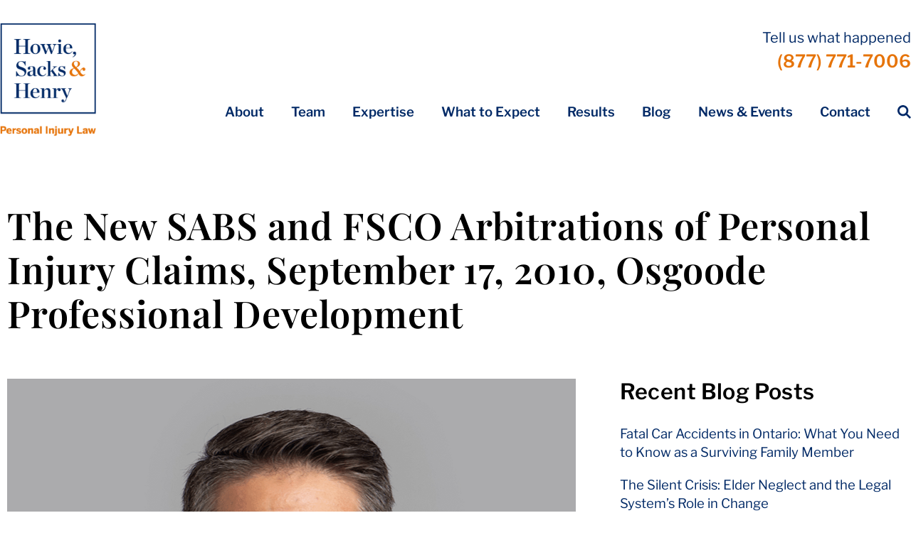

--- FILE ---
content_type: text/html; charset=UTF-8
request_url: https://hshlawyers.com/engagements/the-new-sabs-and-fsco-arbitrations-of-personal-injury-claims-september-17-2010-osgoode-professional-development/
body_size: 46314
content:
<!DOCTYPE html>
<html lang="en-CA" >
<head><meta charset="UTF-8"><script>if(navigator.userAgent.match(/MSIE|Internet Explorer/i)||navigator.userAgent.match(/Trident\/7\..*?rv:11/i)){var href=document.location.href;if(!href.match(/[?&]nowprocket/)){if(href.indexOf("?")==-1){if(href.indexOf("#")==-1){document.location.href=href+"?nowprocket=1"}else{document.location.href=href.replace("#","?nowprocket=1#")}}else{if(href.indexOf("#")==-1){document.location.href=href+"&nowprocket=1"}else{document.location.href=href.replace("#","&nowprocket=1#")}}}}</script><script>(()=>{class RocketLazyLoadScripts{constructor(){this.v="2.0.4",this.userEvents=["keydown","keyup","mousedown","mouseup","mousemove","mouseover","mouseout","touchmove","touchstart","touchend","touchcancel","wheel","click","dblclick","input"],this.attributeEvents=["onblur","onclick","oncontextmenu","ondblclick","onfocus","onmousedown","onmouseenter","onmouseleave","onmousemove","onmouseout","onmouseover","onmouseup","onmousewheel","onscroll","onsubmit"]}async t(){this.i(),this.o(),/iP(ad|hone)/.test(navigator.userAgent)&&this.h(),this.u(),this.l(this),this.m(),this.k(this),this.p(this),this._(),await Promise.all([this.R(),this.L()]),this.lastBreath=Date.now(),this.S(this),this.P(),this.D(),this.O(),this.M(),await this.C(this.delayedScripts.normal),await this.C(this.delayedScripts.defer),await this.C(this.delayedScripts.async),await this.T(),await this.F(),await this.j(),await this.A(),window.dispatchEvent(new Event("rocket-allScriptsLoaded")),this.everythingLoaded=!0,this.lastTouchEnd&&await new Promise(t=>setTimeout(t,500-Date.now()+this.lastTouchEnd)),this.I(),this.H(),this.U(),this.W()}i(){this.CSPIssue=sessionStorage.getItem("rocketCSPIssue"),document.addEventListener("securitypolicyviolation",t=>{this.CSPIssue||"script-src-elem"!==t.violatedDirective||"data"!==t.blockedURI||(this.CSPIssue=!0,sessionStorage.setItem("rocketCSPIssue",!0))},{isRocket:!0})}o(){window.addEventListener("pageshow",t=>{this.persisted=t.persisted,this.realWindowLoadedFired=!0},{isRocket:!0}),window.addEventListener("pagehide",()=>{this.onFirstUserAction=null},{isRocket:!0})}h(){let t;function e(e){t=e}window.addEventListener("touchstart",e,{isRocket:!0}),window.addEventListener("touchend",function i(o){o.changedTouches[0]&&t.changedTouches[0]&&Math.abs(o.changedTouches[0].pageX-t.changedTouches[0].pageX)<10&&Math.abs(o.changedTouches[0].pageY-t.changedTouches[0].pageY)<10&&o.timeStamp-t.timeStamp<200&&(window.removeEventListener("touchstart",e,{isRocket:!0}),window.removeEventListener("touchend",i,{isRocket:!0}),"INPUT"===o.target.tagName&&"text"===o.target.type||(o.target.dispatchEvent(new TouchEvent("touchend",{target:o.target,bubbles:!0})),o.target.dispatchEvent(new MouseEvent("mouseover",{target:o.target,bubbles:!0})),o.target.dispatchEvent(new PointerEvent("click",{target:o.target,bubbles:!0,cancelable:!0,detail:1,clientX:o.changedTouches[0].clientX,clientY:o.changedTouches[0].clientY})),event.preventDefault()))},{isRocket:!0})}q(t){this.userActionTriggered||("mousemove"!==t.type||this.firstMousemoveIgnored?"keyup"===t.type||"mouseover"===t.type||"mouseout"===t.type||(this.userActionTriggered=!0,this.onFirstUserAction&&this.onFirstUserAction()):this.firstMousemoveIgnored=!0),"click"===t.type&&t.preventDefault(),t.stopPropagation(),t.stopImmediatePropagation(),"touchstart"===this.lastEvent&&"touchend"===t.type&&(this.lastTouchEnd=Date.now()),"click"===t.type&&(this.lastTouchEnd=0),this.lastEvent=t.type,t.composedPath&&t.composedPath()[0].getRootNode()instanceof ShadowRoot&&(t.rocketTarget=t.composedPath()[0]),this.savedUserEvents.push(t)}u(){this.savedUserEvents=[],this.userEventHandler=this.q.bind(this),this.userEvents.forEach(t=>window.addEventListener(t,this.userEventHandler,{passive:!1,isRocket:!0})),document.addEventListener("visibilitychange",this.userEventHandler,{isRocket:!0})}U(){this.userEvents.forEach(t=>window.removeEventListener(t,this.userEventHandler,{passive:!1,isRocket:!0})),document.removeEventListener("visibilitychange",this.userEventHandler,{isRocket:!0}),this.savedUserEvents.forEach(t=>{(t.rocketTarget||t.target).dispatchEvent(new window[t.constructor.name](t.type,t))})}m(){const t="return false",e=Array.from(this.attributeEvents,t=>"data-rocket-"+t),i="["+this.attributeEvents.join("],[")+"]",o="[data-rocket-"+this.attributeEvents.join("],[data-rocket-")+"]",s=(e,i,o)=>{o&&o!==t&&(e.setAttribute("data-rocket-"+i,o),e["rocket"+i]=new Function("event",o),e.setAttribute(i,t))};new MutationObserver(t=>{for(const n of t)"attributes"===n.type&&(n.attributeName.startsWith("data-rocket-")||this.everythingLoaded?n.attributeName.startsWith("data-rocket-")&&this.everythingLoaded&&this.N(n.target,n.attributeName.substring(12)):s(n.target,n.attributeName,n.target.getAttribute(n.attributeName))),"childList"===n.type&&n.addedNodes.forEach(t=>{if(t.nodeType===Node.ELEMENT_NODE)if(this.everythingLoaded)for(const i of[t,...t.querySelectorAll(o)])for(const t of i.getAttributeNames())e.includes(t)&&this.N(i,t.substring(12));else for(const e of[t,...t.querySelectorAll(i)])for(const t of e.getAttributeNames())this.attributeEvents.includes(t)&&s(e,t,e.getAttribute(t))})}).observe(document,{subtree:!0,childList:!0,attributeFilter:[...this.attributeEvents,...e]})}I(){this.attributeEvents.forEach(t=>{document.querySelectorAll("[data-rocket-"+t+"]").forEach(e=>{this.N(e,t)})})}N(t,e){const i=t.getAttribute("data-rocket-"+e);i&&(t.setAttribute(e,i),t.removeAttribute("data-rocket-"+e))}k(t){Object.defineProperty(HTMLElement.prototype,"onclick",{get(){return this.rocketonclick||null},set(e){this.rocketonclick=e,this.setAttribute(t.everythingLoaded?"onclick":"data-rocket-onclick","this.rocketonclick(event)")}})}S(t){function e(e,i){let o=e[i];e[i]=null,Object.defineProperty(e,i,{get:()=>o,set(s){t.everythingLoaded?o=s:e["rocket"+i]=o=s}})}e(document,"onreadystatechange"),e(window,"onload"),e(window,"onpageshow");try{Object.defineProperty(document,"readyState",{get:()=>t.rocketReadyState,set(e){t.rocketReadyState=e},configurable:!0}),document.readyState="loading"}catch(t){console.log("WPRocket DJE readyState conflict, bypassing")}}l(t){this.originalAddEventListener=EventTarget.prototype.addEventListener,this.originalRemoveEventListener=EventTarget.prototype.removeEventListener,this.savedEventListeners=[],EventTarget.prototype.addEventListener=function(e,i,o){o&&o.isRocket||!t.B(e,this)&&!t.userEvents.includes(e)||t.B(e,this)&&!t.userActionTriggered||e.startsWith("rocket-")||t.everythingLoaded?t.originalAddEventListener.call(this,e,i,o):(t.savedEventListeners.push({target:this,remove:!1,type:e,func:i,options:o}),"mouseenter"!==e&&"mouseleave"!==e||t.originalAddEventListener.call(this,e,t.savedUserEvents.push,o))},EventTarget.prototype.removeEventListener=function(e,i,o){o&&o.isRocket||!t.B(e,this)&&!t.userEvents.includes(e)||t.B(e,this)&&!t.userActionTriggered||e.startsWith("rocket-")||t.everythingLoaded?t.originalRemoveEventListener.call(this,e,i,o):t.savedEventListeners.push({target:this,remove:!0,type:e,func:i,options:o})}}J(t,e){this.savedEventListeners=this.savedEventListeners.filter(i=>{let o=i.type,s=i.target||window;return e!==o||t!==s||(this.B(o,s)&&(i.type="rocket-"+o),this.$(i),!1)})}H(){EventTarget.prototype.addEventListener=this.originalAddEventListener,EventTarget.prototype.removeEventListener=this.originalRemoveEventListener,this.savedEventListeners.forEach(t=>this.$(t))}$(t){t.remove?this.originalRemoveEventListener.call(t.target,t.type,t.func,t.options):this.originalAddEventListener.call(t.target,t.type,t.func,t.options)}p(t){let e;function i(e){return t.everythingLoaded?e:e.split(" ").map(t=>"load"===t||t.startsWith("load.")?"rocket-jquery-load":t).join(" ")}function o(o){function s(e){const s=o.fn[e];o.fn[e]=o.fn.init.prototype[e]=function(){return this[0]===window&&t.userActionTriggered&&("string"==typeof arguments[0]||arguments[0]instanceof String?arguments[0]=i(arguments[0]):"object"==typeof arguments[0]&&Object.keys(arguments[0]).forEach(t=>{const e=arguments[0][t];delete arguments[0][t],arguments[0][i(t)]=e})),s.apply(this,arguments),this}}if(o&&o.fn&&!t.allJQueries.includes(o)){const e={DOMContentLoaded:[],"rocket-DOMContentLoaded":[]};for(const t in e)document.addEventListener(t,()=>{e[t].forEach(t=>t())},{isRocket:!0});o.fn.ready=o.fn.init.prototype.ready=function(i){function s(){parseInt(o.fn.jquery)>2?setTimeout(()=>i.bind(document)(o)):i.bind(document)(o)}return"function"==typeof i&&(t.realDomReadyFired?!t.userActionTriggered||t.fauxDomReadyFired?s():e["rocket-DOMContentLoaded"].push(s):e.DOMContentLoaded.push(s)),o([])},s("on"),s("one"),s("off"),t.allJQueries.push(o)}e=o}t.allJQueries=[],o(window.jQuery),Object.defineProperty(window,"jQuery",{get:()=>e,set(t){o(t)}})}P(){const t=new Map;document.write=document.writeln=function(e){const i=document.currentScript,o=document.createRange(),s=i.parentElement;let n=t.get(i);void 0===n&&(n=i.nextSibling,t.set(i,n));const c=document.createDocumentFragment();o.setStart(c,0),c.appendChild(o.createContextualFragment(e)),s.insertBefore(c,n)}}async R(){return new Promise(t=>{this.userActionTriggered?t():this.onFirstUserAction=t})}async L(){return new Promise(t=>{document.addEventListener("DOMContentLoaded",()=>{this.realDomReadyFired=!0,t()},{isRocket:!0})})}async j(){return this.realWindowLoadedFired?Promise.resolve():new Promise(t=>{window.addEventListener("load",t,{isRocket:!0})})}M(){this.pendingScripts=[];this.scriptsMutationObserver=new MutationObserver(t=>{for(const e of t)e.addedNodes.forEach(t=>{"SCRIPT"!==t.tagName||t.noModule||t.isWPRocket||this.pendingScripts.push({script:t,promise:new Promise(e=>{const i=()=>{const i=this.pendingScripts.findIndex(e=>e.script===t);i>=0&&this.pendingScripts.splice(i,1),e()};t.addEventListener("load",i,{isRocket:!0}),t.addEventListener("error",i,{isRocket:!0}),setTimeout(i,1e3)})})})}),this.scriptsMutationObserver.observe(document,{childList:!0,subtree:!0})}async F(){await this.X(),this.pendingScripts.length?(await this.pendingScripts[0].promise,await this.F()):this.scriptsMutationObserver.disconnect()}D(){this.delayedScripts={normal:[],async:[],defer:[]},document.querySelectorAll("script[type$=rocketlazyloadscript]").forEach(t=>{t.hasAttribute("data-rocket-src")?t.hasAttribute("async")&&!1!==t.async?this.delayedScripts.async.push(t):t.hasAttribute("defer")&&!1!==t.defer||"module"===t.getAttribute("data-rocket-type")?this.delayedScripts.defer.push(t):this.delayedScripts.normal.push(t):this.delayedScripts.normal.push(t)})}async _(){await this.L();let t=[];document.querySelectorAll("script[type$=rocketlazyloadscript][data-rocket-src]").forEach(e=>{let i=e.getAttribute("data-rocket-src");if(i&&!i.startsWith("data:")){i.startsWith("//")&&(i=location.protocol+i);try{const o=new URL(i).origin;o!==location.origin&&t.push({src:o,crossOrigin:e.crossOrigin||"module"===e.getAttribute("data-rocket-type")})}catch(t){}}}),t=[...new Map(t.map(t=>[JSON.stringify(t),t])).values()],this.Y(t,"preconnect")}async G(t){if(await this.K(),!0!==t.noModule||!("noModule"in HTMLScriptElement.prototype))return new Promise(e=>{let i;function o(){(i||t).setAttribute("data-rocket-status","executed"),e()}try{if(navigator.userAgent.includes("Firefox/")||""===navigator.vendor||this.CSPIssue)i=document.createElement("script"),[...t.attributes].forEach(t=>{let e=t.nodeName;"type"!==e&&("data-rocket-type"===e&&(e="type"),"data-rocket-src"===e&&(e="src"),i.setAttribute(e,t.nodeValue))}),t.text&&(i.text=t.text),t.nonce&&(i.nonce=t.nonce),i.hasAttribute("src")?(i.addEventListener("load",o,{isRocket:!0}),i.addEventListener("error",()=>{i.setAttribute("data-rocket-status","failed-network"),e()},{isRocket:!0}),setTimeout(()=>{i.isConnected||e()},1)):(i.text=t.text,o()),i.isWPRocket=!0,t.parentNode.replaceChild(i,t);else{const i=t.getAttribute("data-rocket-type"),s=t.getAttribute("data-rocket-src");i?(t.type=i,t.removeAttribute("data-rocket-type")):t.removeAttribute("type"),t.addEventListener("load",o,{isRocket:!0}),t.addEventListener("error",i=>{this.CSPIssue&&i.target.src.startsWith("data:")?(console.log("WPRocket: CSP fallback activated"),t.removeAttribute("src"),this.G(t).then(e)):(t.setAttribute("data-rocket-status","failed-network"),e())},{isRocket:!0}),s?(t.fetchPriority="high",t.removeAttribute("data-rocket-src"),t.src=s):t.src="data:text/javascript;base64,"+window.btoa(unescape(encodeURIComponent(t.text)))}}catch(i){t.setAttribute("data-rocket-status","failed-transform"),e()}});t.setAttribute("data-rocket-status","skipped")}async C(t){const e=t.shift();return e?(e.isConnected&&await this.G(e),this.C(t)):Promise.resolve()}O(){this.Y([...this.delayedScripts.normal,...this.delayedScripts.defer,...this.delayedScripts.async],"preload")}Y(t,e){this.trash=this.trash||[];let i=!0;var o=document.createDocumentFragment();t.forEach(t=>{const s=t.getAttribute&&t.getAttribute("data-rocket-src")||t.src;if(s&&!s.startsWith("data:")){const n=document.createElement("link");n.href=s,n.rel=e,"preconnect"!==e&&(n.as="script",n.fetchPriority=i?"high":"low"),t.getAttribute&&"module"===t.getAttribute("data-rocket-type")&&(n.crossOrigin=!0),t.crossOrigin&&(n.crossOrigin=t.crossOrigin),t.integrity&&(n.integrity=t.integrity),t.nonce&&(n.nonce=t.nonce),o.appendChild(n),this.trash.push(n),i=!1}}),document.head.appendChild(o)}W(){this.trash.forEach(t=>t.remove())}async T(){try{document.readyState="interactive"}catch(t){}this.fauxDomReadyFired=!0;try{await this.K(),this.J(document,"readystatechange"),document.dispatchEvent(new Event("rocket-readystatechange")),await this.K(),document.rocketonreadystatechange&&document.rocketonreadystatechange(),await this.K(),this.J(document,"DOMContentLoaded"),document.dispatchEvent(new Event("rocket-DOMContentLoaded")),await this.K(),this.J(window,"DOMContentLoaded"),window.dispatchEvent(new Event("rocket-DOMContentLoaded"))}catch(t){console.error(t)}}async A(){try{document.readyState="complete"}catch(t){}try{await this.K(),this.J(document,"readystatechange"),document.dispatchEvent(new Event("rocket-readystatechange")),await this.K(),document.rocketonreadystatechange&&document.rocketonreadystatechange(),await this.K(),this.J(window,"load"),window.dispatchEvent(new Event("rocket-load")),await this.K(),window.rocketonload&&window.rocketonload(),await this.K(),this.allJQueries.forEach(t=>t(window).trigger("rocket-jquery-load")),await this.K(),this.J(window,"pageshow");const t=new Event("rocket-pageshow");t.persisted=this.persisted,window.dispatchEvent(t),await this.K(),window.rocketonpageshow&&window.rocketonpageshow({persisted:this.persisted})}catch(t){console.error(t)}}async K(){Date.now()-this.lastBreath>45&&(await this.X(),this.lastBreath=Date.now())}async X(){return document.hidden?new Promise(t=>setTimeout(t)):new Promise(t=>requestAnimationFrame(t))}B(t,e){return e===document&&"readystatechange"===t||(e===document&&"DOMContentLoaded"===t||(e===window&&"DOMContentLoaded"===t||(e===window&&"load"===t||e===window&&"pageshow"===t)))}static run(){(new RocketLazyLoadScripts).t()}}RocketLazyLoadScripts.run()})();</script>

<meta name="viewport" content="width=device-width, initial-scale=1.0">
<!-- WP_HEAD() START -->


<meta name='robots' content='index, follow, max-image-preview:large, max-snippet:-1, max-video-preview:-1' />

	<!-- This site is optimized with the Yoast SEO plugin v26.6 - https://yoast.com/wordpress/plugins/seo/ -->
	<title>The New SABS and FSCO Arbitrations of Personal Injury Claims, September 17, 2010, Osgoode Professional Development - Howie Sacks &amp; Henry LLP</title>
<link data-rocket-prefetch href="https://snap.licdn.com" rel="dns-prefetch">
<link data-rocket-prefetch href="https://www.google-analytics.com" rel="dns-prefetch">
<link data-rocket-prefetch href="https://connect.facebook.net" rel="dns-prefetch">
<link data-rocket-prefetch href="https://www.googletagmanager.com" rel="dns-prefetch">
<link crossorigin data-rocket-preload as="font" href="https://hshlawyers.com/wp-content/cache/fonts/1/google-fonts/fonts/s/librefranklin/v20/jizDREVItHgc8qDIbSTKq4XkRiUf2zc.woff2" rel="preload">
<link crossorigin data-rocket-preload as="font" href="https://hshlawyers.com/wp-content/cache/fonts/1/google-fonts/fonts/s/playfairdisplay/v40/nuFiD-vYSZviVYUb_rj3ij__anPXDTzYgA.woff2" rel="preload">
<style id="wpr-usedcss">@font-face{font-display:swap;font-family:'Libre Franklin';font-style:normal;font-weight:100;src:url(https://hshlawyers.com/wp-content/cache/fonts/1/google-fonts/fonts/s/librefranklin/v20/jizDREVItHgc8qDIbSTKq4XkRiUf2zc.woff2) format('woff2');unicode-range:U+0000-00FF,U+0131,U+0152-0153,U+02BB-02BC,U+02C6,U+02DA,U+02DC,U+0304,U+0308,U+0329,U+2000-206F,U+20AC,U+2122,U+2191,U+2193,U+2212,U+2215,U+FEFF,U+FFFD}@font-face{font-display:swap;font-family:'Libre Franklin';font-style:normal;font-weight:200;src:url(https://hshlawyers.com/wp-content/cache/fonts/1/google-fonts/fonts/s/librefranklin/v20/jizDREVItHgc8qDIbSTKq4XkRiUf2zc.woff2) format('woff2');unicode-range:U+0000-00FF,U+0131,U+0152-0153,U+02BB-02BC,U+02C6,U+02DA,U+02DC,U+0304,U+0308,U+0329,U+2000-206F,U+20AC,U+2122,U+2191,U+2193,U+2212,U+2215,U+FEFF,U+FFFD}@font-face{font-display:swap;font-family:'Libre Franklin';font-style:normal;font-weight:300;src:url(https://hshlawyers.com/wp-content/cache/fonts/1/google-fonts/fonts/s/librefranklin/v20/jizDREVItHgc8qDIbSTKq4XkRiUf2zc.woff2) format('woff2');unicode-range:U+0000-00FF,U+0131,U+0152-0153,U+02BB-02BC,U+02C6,U+02DA,U+02DC,U+0304,U+0308,U+0329,U+2000-206F,U+20AC,U+2122,U+2191,U+2193,U+2212,U+2215,U+FEFF,U+FFFD}@font-face{font-display:swap;font-family:'Libre Franklin';font-style:normal;font-weight:400;src:url(https://hshlawyers.com/wp-content/cache/fonts/1/google-fonts/fonts/s/librefranklin/v20/jizDREVItHgc8qDIbSTKq4XkRiUf2zc.woff2) format('woff2');unicode-range:U+0000-00FF,U+0131,U+0152-0153,U+02BB-02BC,U+02C6,U+02DA,U+02DC,U+0304,U+0308,U+0329,U+2000-206F,U+20AC,U+2122,U+2191,U+2193,U+2212,U+2215,U+FEFF,U+FFFD}@font-face{font-display:swap;font-family:'Libre Franklin';font-style:normal;font-weight:500;src:url(https://hshlawyers.com/wp-content/cache/fonts/1/google-fonts/fonts/s/librefranklin/v20/jizDREVItHgc8qDIbSTKq4XkRiUf2zc.woff2) format('woff2');unicode-range:U+0000-00FF,U+0131,U+0152-0153,U+02BB-02BC,U+02C6,U+02DA,U+02DC,U+0304,U+0308,U+0329,U+2000-206F,U+20AC,U+2122,U+2191,U+2193,U+2212,U+2215,U+FEFF,U+FFFD}@font-face{font-display:swap;font-family:'Libre Franklin';font-style:normal;font-weight:600;src:url(https://hshlawyers.com/wp-content/cache/fonts/1/google-fonts/fonts/s/librefranklin/v20/jizDREVItHgc8qDIbSTKq4XkRiUf2zc.woff2) format('woff2');unicode-range:U+0000-00FF,U+0131,U+0152-0153,U+02BB-02BC,U+02C6,U+02DA,U+02DC,U+0304,U+0308,U+0329,U+2000-206F,U+20AC,U+2122,U+2191,U+2193,U+2212,U+2215,U+FEFF,U+FFFD}@font-face{font-display:swap;font-family:'Libre Franklin';font-style:normal;font-weight:700;src:url(https://hshlawyers.com/wp-content/cache/fonts/1/google-fonts/fonts/s/librefranklin/v20/jizDREVItHgc8qDIbSTKq4XkRiUf2zc.woff2) format('woff2');unicode-range:U+0000-00FF,U+0131,U+0152-0153,U+02BB-02BC,U+02C6,U+02DA,U+02DC,U+0304,U+0308,U+0329,U+2000-206F,U+20AC,U+2122,U+2191,U+2193,U+2212,U+2215,U+FEFF,U+FFFD}@font-face{font-display:swap;font-family:'Libre Franklin';font-style:normal;font-weight:800;src:url(https://hshlawyers.com/wp-content/cache/fonts/1/google-fonts/fonts/s/librefranklin/v20/jizDREVItHgc8qDIbSTKq4XkRiUf2zc.woff2) format('woff2');unicode-range:U+0000-00FF,U+0131,U+0152-0153,U+02BB-02BC,U+02C6,U+02DA,U+02DC,U+0304,U+0308,U+0329,U+2000-206F,U+20AC,U+2122,U+2191,U+2193,U+2212,U+2215,U+FEFF,U+FFFD}@font-face{font-display:swap;font-family:'Libre Franklin';font-style:normal;font-weight:900;src:url(https://hshlawyers.com/wp-content/cache/fonts/1/google-fonts/fonts/s/librefranklin/v20/jizDREVItHgc8qDIbSTKq4XkRiUf2zc.woff2) format('woff2');unicode-range:U+0000-00FF,U+0131,U+0152-0153,U+02BB-02BC,U+02C6,U+02DA,U+02DC,U+0304,U+0308,U+0329,U+2000-206F,U+20AC,U+2122,U+2191,U+2193,U+2212,U+2215,U+FEFF,U+FFFD}#nGageLH{display:none!important}img:is([sizes=auto i],[sizes^="auto," i]){contain-intrinsic-size:3000px 1500px}:root{--action-hex:#e6740a;--action-hsl:29 92% 47%;--action-rgb:230 116 10;--action-r:230;--action-g:116;--action-b:10;--action-h:29;--action-s:92%;--action-l:47%;--action-hover-h:29;--action-hover-s:70%;--action-hover-l:54.05%;--action-ultra-light-h:29;--action-ultra-light-s:70%;--action-ultra-light-l:98%;--action-light-h:29;--action-light-s:70%;--action-light-l:85%;--action-semi-light-h:29;--action-semi-light-s:92%;--action-semi-light-l:65%;--action-semi-dark-h:29;--action-semi-dark-s:92%;--action-semi-dark-l:35%;--action-dark-h:29;--action-dark-s:70%;--action-dark-l:25%;--action-ultra-dark-h:29;--action-ultra-dark-s:70%;--action-ultra-dark-l:10%;--action-comp-h:209;--action-medium-h:29;--action-medium-s:70%;--action-medium-l:50%;--primary-hex:#e6740a;--primary-hsl:29 92% 47%;--primary-rgb:230 116 10;--primary-r:230;--primary-g:116;--primary-b:10;--primary-h:29;--primary-s:92%;--primary-l:47%;--primary-hover-h:29;--primary-hover-s:70%;--primary-hover-l:54.05%;--primary-ultra-light-h:29;--primary-ultra-light-s:70%;--primary-ultra-light-l:95%;--primary-light-h:29;--primary-light-s:70%;--primary-light-l:85%;--primary-semi-light-h:29;--primary-semi-light-s:92%;--primary-semi-light-l:65%;--primary-semi-dark-h:29;--primary-semi-dark-s:92%;--primary-semi-dark-l:35%;--primary-dark-h:29;--primary-dark-s:70%;--primary-dark-l:25%;--primary-ultra-dark-h:29;--primary-ultra-dark-s:70%;--primary-ultra-dark-l:10%;--primary-comp-h:209;--primary-medium-h:29;--primary-medium-s:70%;--primary-medium-l:50%;--secondary-hex:#ffc600;--secondary-hsl:47 100% 50%;--secondary-rgb:255 198 0;--secondary-r:255;--secondary-g:198;--secondary-b:0;--secondary-h:47;--secondary-s:100%;--secondary-l:50%;--secondary-hover-h:47;--secondary-hover-s:100%;--secondary-hover-l:57.5%;--secondary-ultra-light-h:47;--secondary-ultra-light-s:100%;--secondary-ultra-light-l:95%;--secondary-light-h:47;--secondary-light-s:100%;--secondary-light-l:85%;--secondary-semi-light-h:47;--secondary-semi-light-s:100%;--secondary-semi-light-l:65%;--secondary-semi-dark-h:47;--secondary-semi-dark-s:100%;--secondary-semi-dark-l:35%;--secondary-dark-h:47;--secondary-dark-s:100%;--secondary-dark-l:25%;--secondary-ultra-dark-h:47;--secondary-ultra-dark-s:100%;--secondary-ultra-dark-l:10%;--secondary-comp-h:227;--secondary-medium-h:47;--secondary-medium-s:100%;--secondary-medium-l:50%;--accent-hex:#fefeff;--accent-hsl:240 100% 100%;--accent-rgb:254 254 255;--accent-r:254;--accent-g:254;--accent-b:255;--accent-h:240;--accent-s:100%;--accent-l:100%;--accent-hover-h:240;--accent-hover-s:100%;--accent-hover-l:115%;--accent-ultra-light-h:240;--accent-ultra-light-s:100%;--accent-ultra-light-l:95%;--accent-light-h:240;--accent-light-s:100%;--accent-light-l:85%;--accent-semi-light-h:240;--accent-semi-light-s:100%;--accent-semi-light-l:65%;--accent-semi-dark-h:240;--accent-semi-dark-s:100%;--accent-semi-dark-l:35%;--accent-dark-h:240;--accent-dark-s:100%;--accent-dark-l:25%;--accent-ultra-dark-h:240;--accent-ultra-dark-s:100%;--accent-ultra-dark-l:10%;--accent-comp-h:420;--accent-medium-h:240;--accent-medium-s:100%;--accent-medium-l:50%;--base-hex:#002966;--base-hsl:216 100% 20%;--base-rgb:0 41 102;--base-r:0;--base-g:41;--base-b:102;--base-h:216;--base-s:100%;--base-l:20%;--base-hover-h:216;--base-hover-s:36%;--base-hover-l:23%;--base-ultra-light-h:216;--base-ultra-light-s:36%;--base-ultra-light-l:98%;--base-light-h:216;--base-light-s:36%;--base-light-l:85%;--base-semi-light-h:216;--base-semi-light-s:100%;--base-semi-light-l:65%;--base-semi-dark-h:216;--base-semi-dark-s:100%;--base-semi-dark-l:35%;--base-dark-h:216;--base-dark-s:36%;--base-dark-l:25%;--base-ultra-dark-h:216;--base-ultra-dark-s:36%;--base-ultra-dark-l:10%;--base-comp-h:396;--base-medium-h:216;--base-medium-s:36%;--base-medium-l:30%;--shade-hex:#444444;--shade-hsl:0 0% 27%;--shade-rgb:68 68 68;--shade-r:68;--shade-g:68;--shade-b:68;--shade-h:0;--shade-s:0%;--shade-l:27%;--shade-hover-h:0;--shade-hover-s:0%;--shade-hover-l:31.05%;--shade-ultra-light-h:0;--shade-ultra-light-s:0%;--shade-ultra-light-l:95%;--shade-light-h:0;--shade-light-s:0%;--shade-light-l:85%;--shade-semi-light-h:0;--shade-semi-light-s:0%;--shade-semi-light-l:65%;--shade-semi-dark-h:0;--shade-semi-dark-s:0%;--shade-semi-dark-l:35%;--shade-dark-h:0;--shade-dark-s:0%;--shade-dark-l:25%;--shade-ultra-dark-h:0;--shade-ultra-dark-s:0%;--shade-ultra-dark-l:10%;--shade-comp-h:180;--shade-medium-h:0;--shade-medium-s:0%;--shade-medium-l:50%;--neutral-hex:#000000;--neutral-hsl:0 0% 0%;--neutral-rgb:0 0 0;--neutral-r:0;--neutral-g:0;--neutral-b:0;--neutral-h:0;--neutral-s:0%;--neutral-l:0%;--neutral-hover-h:0;--neutral-hover-s:0%;--neutral-hover-l:0%;--neutral-ultra-light-h:0;--neutral-ultra-light-s:0%;--neutral-ultra-light-l:95%;--neutral-light-h:0;--neutral-light-s:0%;--neutral-light-l:85%;--neutral-semi-light-h:0;--neutral-semi-light-s:0%;--neutral-semi-light-l:65%;--neutral-semi-dark-h:0;--neutral-semi-dark-s:0%;--neutral-semi-dark-l:35%;--neutral-dark-h:0;--neutral-dark-s:0%;--neutral-dark-l:25%;--neutral-ultra-dark-h:0;--neutral-ultra-dark-s:0%;--neutral-ultra-dark-l:10%;--neutral-comp-h:180;--neutral-medium-h:0;--neutral-medium-s:0%;--neutral-medium-l:50%;--danger-hex:#DC3545;--danger-hsl:354 70% 54%;--danger-rgb:220 53 69;--danger-r:220;--danger-g:53;--danger-b:69;--danger-h:354;--danger-s:70%;--danger-l:54%;--danger-hover-h:354;--danger-hover-s:71%;--danger-hover-l:62.1%;--danger-ultra-light-h:354;--danger-ultra-light-s:70%;--danger-ultra-light-l:95%;--danger-light-h:354;--danger-light-s:71%;--danger-light-l:85%;--danger-semi-light-h:354;--danger-semi-light-s:70%;--danger-semi-light-l:65%;--danger-semi-dark-h:354;--danger-semi-dark-s:70%;--danger-semi-dark-l:35%;--danger-dark-h:354;--danger-dark-s:71%;--danger-dark-l:15%;--danger-ultra-dark-h:354;--danger-ultra-dark-s:70%;--danger-ultra-dark-l:10%;--danger-comp-h:534;--danger-medium-h:354;--danger-medium-s:70%;--danger-medium-l:50%;--warning-hex:#FFC10A;--warning-hsl:45 100% 52%;--warning-rgb:255 193 10;--warning-r:255;--warning-g:193;--warning-b:10;--warning-h:45;--warning-s:100%;--warning-l:52%;--warning-hover-h:45;--warning-hover-s:100%;--warning-hover-l:59.8%;--warning-ultra-light-h:45;--warning-ultra-light-s:100%;--warning-ultra-light-l:95%;--warning-light-h:45;--warning-light-s:100%;--warning-light-l:85%;--warning-semi-light-h:45;--warning-semi-light-s:100%;--warning-semi-light-l:65%;--warning-semi-dark-h:45;--warning-semi-dark-s:100%;--warning-semi-dark-l:35%;--warning-dark-h:45;--warning-dark-s:100%;--warning-dark-l:15%;--warning-ultra-dark-h:45;--warning-ultra-dark-s:100%;--warning-ultra-dark-l:10%;--warning-comp-h:225;--warning-medium-h:45;--warning-medium-s:100%;--warning-medium-l:50%;--info-hex:#18A2B8;--info-hsl:188 77% 41%;--info-rgb:24 162 184;--info-r:24;--info-g:162;--info-b:184;--info-h:188;--info-s:77%;--info-l:41%;--info-hover-h:188;--info-hover-s:77%;--info-hover-l:47.15%;--info-ultra-light-h:188;--info-ultra-light-s:77%;--info-ultra-light-l:95%;--info-light-h:188;--info-light-s:77%;--info-light-l:85%;--info-semi-light-h:188;--info-semi-light-s:77%;--info-semi-light-l:65%;--info-semi-dark-h:188;--info-semi-dark-s:77%;--info-semi-dark-l:35%;--info-dark-h:188;--info-dark-s:77%;--info-dark-l:15%;--info-ultra-dark-h:188;--info-ultra-dark-s:77%;--info-ultra-dark-l:10%;--info-comp-h:368;--info-medium-h:188;--info-medium-s:77%;--info-medium-l:50%;--success-hex:#29A745;--success-hsl:133 61% 41%;--success-rgb:41 167 69;--success-r:41;--success-g:167;--success-b:69;--success-h:133;--success-s:61%;--success-l:41%;--success-hover-h:133;--success-hover-s:61%;--success-hover-l:47.15%;--success-ultra-light-h:133;--success-ultra-light-s:61%;--success-ultra-light-l:95%;--success-light-h:133;--success-light-s:61%;--success-light-l:85%;--success-semi-light-h:133;--success-semi-light-s:61%;--success-semi-light-l:65%;--success-semi-dark-h:133;--success-semi-dark-s:61%;--success-semi-dark-l:35%;--success-dark-h:133;--success-dark-s:61%;--success-dark-l:15%;--success-ultra-dark-h:133;--success-ultra-dark-s:61%;--success-ultra-dark-l:10%;--success-comp-h:313;--success-medium-h:133;--success-medium-s:61%;--success-medium-l:50%;--action:#e6740a;--action-hover:#dc8738;--action-ultra-light:#fdfaf6;--action-light:#f4d8be;--action-semi-light:#f8a354;--action-semi-dark:#ab5707;--action-dark:#6c3e13;--action-ultra-dark:#2b1908;--action-comp:#0a7ce6;--action-medium:#d97d26;--primary:#e6740a;--primary-hover:#dc8738;--primary-ultra-light:#fbf2e9;--primary-light:#f4d8be;--primary-semi-light:#f8a354;--primary-semi-dark:#ab5707;--primary-dark:#6c3e13;--primary-ultra-dark:#2b1908;--primary-comp:#0a7ce6;--primary-medium:#d97d26;--secondary:#ffc600;--secondary-hover:#ffd026;--secondary-ultra-light:#fff9e5;--secondary-light:#ffeeb3;--secondary-semi-light:#ffd84d;--secondary-semi-dark:#b38c00;--secondary-dark:#806400;--secondary-ultra-dark:#332800;--secondary-comp:#0037ff;--secondary-medium:#ffc800;--accent:#fefeff;--accent-hover:white;--accent-ultra-light:#e5e5ff;--accent-light:#b3b3ff;--accent-semi-light:#4d4dff;--accent-semi-dark:#0000b3;--accent-dark:navy;--accent-ultra-dark:#003;--accent-comp:white;--accent-medium:blue;--base:#002966;--base-hover:#263650;--base-ultra-light:#f8fafc;--base-light:#cbd6e7;--base-semi-light:#4d94ff;--base-semi-dark:#0047b3;--base-dark:#293b57;--base-ultra-dark:#101823;--base-comp:#663d00;--base-medium:#314768;--shade:#444444;--shade-hover:#4f4f4f;--shade-ultra-light:#f2f2f2;--shade-light:#d9d9d9;--shade-semi-light:#a6a6a6;--shade-semi-dark:#595959;--shade-dark:#404040;--shade-ultra-dark:#1a1a1a;--shade-comp:#454545;--shade-medium:gray;--neutral:#000000;--neutral-hover:black;--neutral-ultra-light:#f2f2f2;--neutral-light:#d9d9d9;--neutral-semi-light:#a6a6a6;--neutral-semi-dark:#595959;--neutral-dark:#404040;--neutral-ultra-dark:#1a1a1a;--neutral-comp:black;--neutral-medium:gray;--white:#fff;--black:#000;--danger:#DC3545;--danger-hover:#e35a67;--danger-ultra-light:#fbe9eb;--danger-light:#f4bec3;--danger-semi-light:#e46774;--danger-semi-dark:#981b27;--danger-dark:#410b11;--danger-ultra-dark:#2b080b;--danger-comp:#38dccb;--danger-medium:#d92638;--warning:#FFC10A;--warning-hover:#ffcc32;--warning-ultra-light:#fff9e5;--warning-light:#ffecb3;--warning-semi-light:#ffd24d;--warning-semi-dark:#b38600;--warning-dark:#4d3900;--warning-ultra-dark:#332600;--warning-comp:#0a47ff;--warning-medium:#ffbf00;--info:#18A2B8;--info-hover:#1cbcd5;--info-ultra-light:#e8f9fc;--info-light:#bbeef6;--info-semi-light:#61d8ea;--info-semi-dark:#158c9e;--info-dark:#093c44;--info-ultra-dark:#06282d;--info-comp:#b92e18;--info-medium:#1dc7e2;--success:#29A745;--success-hover:#2fc24f;--success-ultra-light:#eafaee;--success-light:#c1f0cc;--success-semi-light:#6fdc87;--success-semi-dark:#23903a;--success-dark:#0f3e19;--success-ultra-dark:#0a2911;--success-comp:#a8298d;--success-medium:#32cd53;--action-trans-10:rgba(230, 116, 10, .1);--action-trans-20:rgba(230, 116, 10, .2);--action-trans-30:rgba(230, 116, 10, .3);--action-trans-40:rgba(230, 116, 10, .4);--action-trans-50:rgba(230, 116, 10, .5);--action-trans-60:rgba(230, 116, 10, .6);--action-trans-70:rgba(230, 116, 10, .7);--action-trans-80:rgba(230, 116, 10, .8);--action-trans-90:rgba(230, 116, 10, .9);--action-light-trans-10:rgba(244, 216, 190, .1);--action-light-trans-20:rgba(244, 216, 190, .2);--action-light-trans-30:rgba(244, 216, 190, .3);--action-light-trans-40:rgba(244, 216, 190, .4);--action-light-trans-50:rgba(244, 216, 190, .5);--action-light-trans-60:rgba(244, 216, 190, .6);--action-light-trans-70:rgba(244, 216, 190, .7);--action-light-trans-80:rgba(244, 216, 190, .8);--action-light-trans-90:rgba(244, 216, 190, .9);--action-dark-trans-10:rgba(108, 62, 19, .1);--action-dark-trans-20:rgba(108, 62, 19, .2);--action-dark-trans-30:rgba(108, 62, 19, .3);--action-dark-trans-40:rgba(108, 62, 19, .4);--action-dark-trans-50:rgba(108, 62, 19, .5);--action-dark-trans-60:rgba(108, 62, 19, .6);--action-dark-trans-70:rgba(108, 62, 19, .7);--action-dark-trans-80:rgba(108, 62, 19, .8);--action-dark-trans-90:rgba(108, 62, 19, .9);--action-ultra-dark-trans-10:rgba(43, 25, 8, .1);--action-ultra-dark-trans-20:rgba(43, 25, 8, .2);--action-ultra-dark-trans-30:rgba(43, 25, 8, .3);--action-ultra-dark-trans-40:rgba(43, 25, 8, .4);--action-ultra-dark-trans-50:rgba(43, 25, 8, .5);--action-ultra-dark-trans-60:rgba(43, 25, 8, .6);--action-ultra-dark-trans-70:rgba(43, 25, 8, .7);--action-ultra-dark-trans-80:rgba(43, 25, 8, .8);--action-ultra-dark-trans-90:rgba(43, 25, 8, .9);--primary-trans-10:rgba(230, 116, 10, .1);--primary-trans-20:rgba(230, 116, 10, .2);--primary-trans-30:rgba(230, 116, 10, .3);--primary-trans-40:rgba(230, 116, 10, .4);--primary-trans-50:rgba(230, 116, 10, .5);--primary-trans-60:rgba(230, 116, 10, .6);--primary-trans-70:rgba(230, 116, 10, .7);--primary-trans-80:rgba(230, 116, 10, .8);--primary-trans-90:rgba(230, 116, 10, .9);--primary-light-trans-10:rgba(244, 216, 190, .1);--primary-light-trans-20:rgba(244, 216, 190, .2);--primary-light-trans-30:rgba(244, 216, 190, .3);--primary-light-trans-40:rgba(244, 216, 190, .4);--primary-light-trans-50:rgba(244, 216, 190, .5);--primary-light-trans-60:rgba(244, 216, 190, .6);--primary-light-trans-70:rgba(244, 216, 190, .7);--primary-light-trans-80:rgba(244, 216, 190, .8);--primary-light-trans-90:rgba(244, 216, 190, .9);--primary-dark-trans-10:rgba(108, 62, 19, .1);--primary-dark-trans-20:rgba(108, 62, 19, .2);--primary-dark-trans-30:rgba(108, 62, 19, .3);--primary-dark-trans-40:rgba(108, 62, 19, .4);--primary-dark-trans-50:rgba(108, 62, 19, .5);--primary-dark-trans-60:rgba(108, 62, 19, .6);--primary-dark-trans-70:rgba(108, 62, 19, .7);--primary-dark-trans-80:rgba(108, 62, 19, .8);--primary-dark-trans-90:rgba(108, 62, 19, .9);--primary-ultra-dark-trans-10:rgba(43, 25, 8, .1);--primary-ultra-dark-trans-20:rgba(43, 25, 8, .2);--primary-ultra-dark-trans-30:rgba(43, 25, 8, .3);--primary-ultra-dark-trans-40:rgba(43, 25, 8, .4);--primary-ultra-dark-trans-50:rgba(43, 25, 8, .5);--primary-ultra-dark-trans-60:rgba(43, 25, 8, .6);--primary-ultra-dark-trans-70:rgba(43, 25, 8, .7);--primary-ultra-dark-trans-80:rgba(43, 25, 8, .8);--primary-ultra-dark-trans-90:rgba(43, 25, 8, .9);--secondary-trans-10:rgba(255, 198, 0, .1);--secondary-trans-20:rgba(255, 198, 0, .2);--secondary-trans-30:rgba(255, 198, 0, .3);--secondary-trans-40:rgba(255, 198, 0, .4);--secondary-trans-50:rgba(255, 198, 0, .5);--secondary-trans-60:rgba(255, 198, 0, .6);--secondary-trans-70:rgba(255, 198, 0, .7);--secondary-trans-80:rgba(255, 198, 0, .8);--secondary-trans-90:rgba(255, 198, 0, .9);--secondary-light-trans-10:rgba(255, 238, 179, .1);--secondary-light-trans-20:rgba(255, 238, 179, .2);--secondary-light-trans-30:rgba(255, 238, 179, .3);--secondary-light-trans-40:rgba(255, 238, 179, .4);--secondary-light-trans-50:rgba(255, 238, 179, .5);--secondary-light-trans-60:rgba(255, 238, 179, .6);--secondary-light-trans-70:rgba(255, 238, 179, .7);--secondary-light-trans-80:rgba(255, 238, 179, .8);--secondary-light-trans-90:rgba(255, 238, 179, .9);--secondary-dark-trans-10:rgba(128, 100, 0, .1);--secondary-dark-trans-20:rgba(128, 100, 0, .2);--secondary-dark-trans-30:rgba(128, 100, 0, .3);--secondary-dark-trans-40:rgba(128, 100, 0, .4);--secondary-dark-trans-50:rgba(128, 100, 0, .5);--secondary-dark-trans-60:rgba(128, 100, 0, .6);--secondary-dark-trans-70:rgba(128, 100, 0, .7);--secondary-dark-trans-80:rgba(128, 100, 0, .8);--secondary-dark-trans-90:rgba(128, 100, 0, .9);--secondary-ultra-dark-trans-10:rgba(51, 40, 0, .1);--secondary-ultra-dark-trans-20:rgba(51, 40, 0, .2);--secondary-ultra-dark-trans-30:rgba(51, 40, 0, .3);--secondary-ultra-dark-trans-40:rgba(51, 40, 0, .4);--secondary-ultra-dark-trans-50:rgba(51, 40, 0, .5);--secondary-ultra-dark-trans-60:rgba(51, 40, 0, .6);--secondary-ultra-dark-trans-70:rgba(51, 40, 0, .7);--secondary-ultra-dark-trans-80:rgba(51, 40, 0, .8);--secondary-ultra-dark-trans-90:rgba(51, 40, 0, .9);--accent-trans-10:rgba(254, 254, 255, .1);--accent-trans-20:rgba(254, 254, 255, .2);--accent-trans-30:rgba(254, 254, 255, .3);--accent-trans-40:rgba(254, 254, 255, .4);--accent-trans-50:rgba(254, 254, 255, .5);--accent-trans-60:rgba(254, 254, 255, .6);--accent-trans-70:rgba(254, 254, 255, .7);--accent-trans-80:rgba(254, 254, 255, .8);--accent-trans-90:rgba(254, 254, 255, .9);--accent-light-trans-10:rgba(179, 179, 255, .1);--accent-light-trans-20:rgba(179, 179, 255, .2);--accent-light-trans-30:rgba(179, 179, 255, .3);--accent-light-trans-40:rgba(179, 179, 255, .4);--accent-light-trans-50:rgba(179, 179, 255, .5);--accent-light-trans-60:rgba(179, 179, 255, .6);--accent-light-trans-70:rgba(179, 179, 255, .7);--accent-light-trans-80:rgba(179, 179, 255, .8);--accent-light-trans-90:rgba(179, 179, 255, .9);--accent-dark-trans-10:rgba(0, 0, 128, .1);--accent-dark-trans-20:rgba(0, 0, 128, .2);--accent-dark-trans-30:rgba(0, 0, 128, .3);--accent-dark-trans-40:rgba(0, 0, 128, .4);--accent-dark-trans-50:rgba(0, 0, 128, .5);--accent-dark-trans-60:rgba(0, 0, 128, .6);--accent-dark-trans-70:rgba(0, 0, 128, .7);--accent-dark-trans-80:rgba(0, 0, 128, .8);--accent-dark-trans-90:rgba(0, 0, 128, .9);--accent-ultra-dark-trans-10:rgba(0, 0, 51, .1);--accent-ultra-dark-trans-20:rgba(0, 0, 51, .2);--accent-ultra-dark-trans-30:rgba(0, 0, 51, .3);--accent-ultra-dark-trans-40:rgba(0, 0, 51, .4);--accent-ultra-dark-trans-50:rgba(0, 0, 51, .5);--accent-ultra-dark-trans-60:rgba(0, 0, 51, .6);--accent-ultra-dark-trans-70:rgba(0, 0, 51, .7);--accent-ultra-dark-trans-80:rgba(0, 0, 51, .8);--accent-ultra-dark-trans-90:rgba(0, 0, 51, .9);--base-trans-10:rgba(0, 41, 102, .1);--base-trans-20:rgba(0, 41, 102, .2);--base-trans-30:rgba(0, 41, 102, .3);--base-trans-40:rgba(0, 41, 102, .4);--base-trans-50:rgba(0, 41, 102, .5);--base-trans-60:rgba(0, 41, 102, .6);--base-trans-70:rgba(0, 41, 102, .7);--base-trans-80:rgba(0, 41, 102, .8);--base-trans-90:rgba(0, 41, 102, .9);--base-light-trans-10:rgba(203, 214, 231, .1);--base-light-trans-20:rgba(203, 214, 231, .2);--base-light-trans-30:rgba(203, 214, 231, .3);--base-light-trans-40:rgba(203, 214, 231, .4);--base-light-trans-50:rgba(203, 214, 231, .5);--base-light-trans-60:rgba(203, 214, 231, .6);--base-light-trans-70:rgba(203, 214, 231, .7);--base-light-trans-80:rgba(203, 214, 231, .8);--base-light-trans-90:rgba(203, 214, 231, .9);--base-dark-trans-10:rgba(41, 59, 87, .1);--base-dark-trans-20:rgba(41, 59, 87, .2);--base-dark-trans-30:rgba(41, 59, 87, .3);--base-dark-trans-40:rgba(41, 59, 87, .4);--base-dark-trans-50:rgba(41, 59, 87, .5);--base-dark-trans-60:rgba(41, 59, 87, .6);--base-dark-trans-70:rgba(41, 59, 87, .7);--base-dark-trans-80:rgba(41, 59, 87, .8);--base-dark-trans-90:rgba(41, 59, 87, .9);--base-ultra-dark-trans-10:rgba(16, 24, 35, .1);--base-ultra-dark-trans-20:rgba(16, 24, 35, .2);--base-ultra-dark-trans-30:rgba(16, 24, 35, .3);--base-ultra-dark-trans-40:rgba(16, 24, 35, .4);--base-ultra-dark-trans-50:rgba(16, 24, 35, .5);--base-ultra-dark-trans-60:rgba(16, 24, 35, .6);--base-ultra-dark-trans-70:rgba(16, 24, 35, .7);--base-ultra-dark-trans-80:rgba(16, 24, 35, .8);--base-ultra-dark-trans-90:rgba(16, 24, 35, .9);--shade-trans-10:rgba(68, 68, 68, .1);--shade-trans-20:rgba(68, 68, 68, .2);--shade-trans-30:rgba(68, 68, 68, .3);--shade-trans-40:rgba(68, 68, 68, .4);--shade-trans-50:rgba(68, 68, 68, .5);--shade-trans-60:rgba(68, 68, 68, .6);--shade-trans-70:rgba(68, 68, 68, .7);--shade-trans-80:rgba(68, 68, 68, .8);--shade-trans-90:rgba(68, 68, 68, .9);--shade-light-trans-10:rgba(217, 217, 217, .1);--shade-light-trans-20:rgba(217, 217, 217, .2);--shade-light-trans-30:rgba(217, 217, 217, .3);--shade-light-trans-40:rgba(217, 217, 217, .4);--shade-light-trans-50:rgba(217, 217, 217, .5);--shade-light-trans-60:rgba(217, 217, 217, .6);--shade-light-trans-70:rgba(217, 217, 217, .7);--shade-light-trans-80:rgba(217, 217, 217, .8);--shade-light-trans-90:rgba(217, 217, 217, .9);--shade-dark-trans-10:rgba(64, 64, 64, .1);--shade-dark-trans-20:rgba(64, 64, 64, .2);--shade-dark-trans-30:rgba(64, 64, 64, .3);--shade-dark-trans-40:rgba(64, 64, 64, .4);--shade-dark-trans-50:rgba(64, 64, 64, .5);--shade-dark-trans-60:rgba(64, 64, 64, .6);--shade-dark-trans-70:rgba(64, 64, 64, .7);--shade-dark-trans-80:rgba(64, 64, 64, .8);--shade-dark-trans-90:rgba(64, 64, 64, .9);--shade-ultra-dark-trans-10:rgba(26, 26, 26, .1);--shade-ultra-dark-trans-20:rgba(26, 26, 26, .2);--shade-ultra-dark-trans-30:rgba(26, 26, 26, .3);--shade-ultra-dark-trans-40:rgba(26, 26, 26, .4);--shade-ultra-dark-trans-50:rgba(26, 26, 26, .5);--shade-ultra-dark-trans-60:rgba(26, 26, 26, .6);--shade-ultra-dark-trans-70:rgba(26, 26, 26, .7);--shade-ultra-dark-trans-80:rgba(26, 26, 26, .8);--shade-ultra-dark-trans-90:rgba(26, 26, 26, .9);--neutral-trans-10:rgba(0, 0, 0, .1);--neutral-trans-20:rgba(0, 0, 0, .2);--neutral-trans-30:rgba(0, 0, 0, .3);--neutral-trans-40:rgba(0, 0, 0, .4);--neutral-trans-50:rgba(0, 0, 0, .5);--neutral-trans-60:rgba(0, 0, 0, .6);--neutral-trans-70:rgba(0, 0, 0, .7);--neutral-trans-80:rgba(0, 0, 0, .8);--neutral-trans-90:rgba(0, 0, 0, .9);--neutral-light-trans-10:rgba(217, 217, 217, .1);--neutral-light-trans-20:rgba(217, 217, 217, .2);--neutral-light-trans-30:rgba(217, 217, 217, .3);--neutral-light-trans-40:rgba(217, 217, 217, .4);--neutral-light-trans-50:rgba(217, 217, 217, .5);--neutral-light-trans-60:rgba(217, 217, 217, .6);--neutral-light-trans-70:rgba(217, 217, 217, .7);--neutral-light-trans-80:rgba(217, 217, 217, .8);--neutral-light-trans-90:rgba(217, 217, 217, .9);--neutral-dark-trans-10:rgba(64, 64, 64, .1);--neutral-dark-trans-20:rgba(64, 64, 64, .2);--neutral-dark-trans-30:rgba(64, 64, 64, .3);--neutral-dark-trans-40:rgba(64, 64, 64, .4);--neutral-dark-trans-50:rgba(64, 64, 64, .5);--neutral-dark-trans-60:rgba(64, 64, 64, .6);--neutral-dark-trans-70:rgba(64, 64, 64, .7);--neutral-dark-trans-80:rgba(64, 64, 64, .8);--neutral-dark-trans-90:rgba(64, 64, 64, .9);--neutral-ultra-dark-trans-10:rgba(26, 26, 26, .1);--neutral-ultra-dark-trans-20:rgba(26, 26, 26, .2);--neutral-ultra-dark-trans-30:rgba(26, 26, 26, .3);--neutral-ultra-dark-trans-40:rgba(26, 26, 26, .4);--neutral-ultra-dark-trans-50:rgba(26, 26, 26, .5);--neutral-ultra-dark-trans-60:rgba(26, 26, 26, .6);--neutral-ultra-dark-trans-70:rgba(26, 26, 26, .7);--neutral-ultra-dark-trans-80:rgba(26, 26, 26, .8);--neutral-ultra-dark-trans-90:rgba(26, 26, 26, .9);--white-trans-10:rgba(255, 255, 255, .1);--white-trans-20:rgba(255, 255, 255, .2);--white-trans-30:rgba(255, 255, 255, .3);--white-trans-40:rgba(255, 255, 255, .4);--white-trans-50:rgba(255, 255, 255, .5);--white-trans-60:rgba(255, 255, 255, .6);--white-trans-70:rgba(255, 255, 255, .7);--white-trans-80:rgba(255, 255, 255, .8);--white-trans-90:rgba(255, 255, 255, .9);--black-trans-10:rgba(0, 0, 0, .1);--black-trans-20:rgba(0, 0, 0, .2);--black-trans-30:rgba(0, 0, 0, .3);--black-trans-40:rgba(0, 0, 0, .4);--black-trans-50:rgba(0, 0, 0, .5);--black-trans-60:rgba(0, 0, 0, .6);--black-trans-70:rgba(0, 0, 0, .7);--black-trans-80:rgba(0, 0, 0, .8);--black-trans-90:rgba(0, 0, 0, .9);--danger-trans-10:rgba(220, 53, 69, .1);--danger-trans-20:rgba(220, 53, 69, .2);--danger-trans-30:rgba(220, 53, 69, .3);--danger-trans-40:rgba(220, 53, 69, .4);--danger-trans-50:rgba(220, 53, 69, .5);--danger-trans-60:rgba(220, 53, 69, .6);--danger-trans-70:rgba(220, 53, 69, .7);--danger-trans-80:rgba(220, 53, 69, .8);--danger-trans-90:rgba(220, 53, 69, .9);--danger-light-trans-10:rgba(244, 190, 195, .1);--danger-light-trans-20:rgba(244, 190, 195, .2);--danger-light-trans-30:rgba(244, 190, 195, .3);--danger-light-trans-40:rgba(244, 190, 195, .4);--danger-light-trans-50:rgba(244, 190, 195, .5);--danger-light-trans-60:rgba(244, 190, 195, .6);--danger-light-trans-70:rgba(244, 190, 195, .7);--danger-light-trans-80:rgba(244, 190, 195, .8);--danger-light-trans-90:rgba(244, 190, 195, .9);--danger-dark-trans-10:rgba(65, 11, 17, .1);--danger-dark-trans-20:rgba(65, 11, 17, .2);--danger-dark-trans-30:rgba(65, 11, 17, .3);--danger-dark-trans-40:rgba(65, 11, 17, .4);--danger-dark-trans-50:rgba(65, 11, 17, .5);--danger-dark-trans-60:rgba(65, 11, 17, .6);--danger-dark-trans-70:rgba(65, 11, 17, .7);--danger-dark-trans-80:rgba(65, 11, 17, .8);--danger-dark-trans-90:rgba(65, 11, 17, .9);--danger-ultra-dark-trans-10:rgba(43, 8, 11, .1);--danger-ultra-dark-trans-20:rgba(43, 8, 11, .2);--danger-ultra-dark-trans-30:rgba(43, 8, 11, .3);--danger-ultra-dark-trans-40:rgba(43, 8, 11, .4);--danger-ultra-dark-trans-50:rgba(43, 8, 11, .5);--danger-ultra-dark-trans-60:rgba(43, 8, 11, .6);--danger-ultra-dark-trans-70:rgba(43, 8, 11, .7);--danger-ultra-dark-trans-80:rgba(43, 8, 11, .8);--danger-ultra-dark-trans-90:rgba(43, 8, 11, .9);--warning-trans-10:rgba(255, 193, 10, .1);--warning-trans-20:rgba(255, 193, 10, .2);--warning-trans-30:rgba(255, 193, 10, .3);--warning-trans-40:rgba(255, 193, 10, .4);--warning-trans-50:rgba(255, 193, 10, .5);--warning-trans-60:rgba(255, 193, 10, .6);--warning-trans-70:rgba(255, 193, 10, .7);--warning-trans-80:rgba(255, 193, 10, .8);--warning-trans-90:rgba(255, 193, 10, .9);--warning-light-trans-10:rgba(255, 236, 179, .1);--warning-light-trans-20:rgba(255, 236, 179, .2);--warning-light-trans-30:rgba(255, 236, 179, .3);--warning-light-trans-40:rgba(255, 236, 179, .4);--warning-light-trans-50:rgba(255, 236, 179, .5);--warning-light-trans-60:rgba(255, 236, 179, .6);--warning-light-trans-70:rgba(255, 236, 179, .7);--warning-light-trans-80:rgba(255, 236, 179, .8);--warning-light-trans-90:rgba(255, 236, 179, .9);--warning-dark-trans-10:rgba(77, 57, 0, .1);--warning-dark-trans-20:rgba(77, 57, 0, .2);--warning-dark-trans-30:rgba(77, 57, 0, .3);--warning-dark-trans-40:rgba(77, 57, 0, .4);--warning-dark-trans-50:rgba(77, 57, 0, .5);--warning-dark-trans-60:rgba(77, 57, 0, .6);--warning-dark-trans-70:rgba(77, 57, 0, .7);--warning-dark-trans-80:rgba(77, 57, 0, .8);--warning-dark-trans-90:rgba(77, 57, 0, .9);--warning-ultra-dark-trans-10:rgba(51, 38, 0, .1);--warning-ultra-dark-trans-20:rgba(51, 38, 0, .2);--warning-ultra-dark-trans-30:rgba(51, 38, 0, .3);--warning-ultra-dark-trans-40:rgba(51, 38, 0, .4);--warning-ultra-dark-trans-50:rgba(51, 38, 0, .5);--warning-ultra-dark-trans-60:rgba(51, 38, 0, .6);--warning-ultra-dark-trans-70:rgba(51, 38, 0, .7);--warning-ultra-dark-trans-80:rgba(51, 38, 0, .8);--warning-ultra-dark-trans-90:rgba(51, 38, 0, .9);--info-trans-10:rgba(24, 162, 184, .1);--info-trans-20:rgba(24, 162, 184, .2);--info-trans-30:rgba(24, 162, 184, .3);--info-trans-40:rgba(24, 162, 184, .4);--info-trans-50:rgba(24, 162, 184, .5);--info-trans-60:rgba(24, 162, 184, .6);--info-trans-70:rgba(24, 162, 184, .7);--info-trans-80:rgba(24, 162, 184, .8);--info-trans-90:rgba(24, 162, 184, .9);--info-light-trans-10:rgba(187, 238, 246, .1);--info-light-trans-20:rgba(187, 238, 246, .2);--info-light-trans-30:rgba(187, 238, 246, .3);--info-light-trans-40:rgba(187, 238, 246, .4);--info-light-trans-50:rgba(187, 238, 246, .5);--info-light-trans-60:rgba(187, 238, 246, .6);--info-light-trans-70:rgba(187, 238, 246, .7);--info-light-trans-80:rgba(187, 238, 246, .8);--info-light-trans-90:rgba(187, 238, 246, .9);--info-dark-trans-10:rgba(9, 60, 68, .1);--info-dark-trans-20:rgba(9, 60, 68, .2);--info-dark-trans-30:rgba(9, 60, 68, .3);--info-dark-trans-40:rgba(9, 60, 68, .4);--info-dark-trans-50:rgba(9, 60, 68, .5);--info-dark-trans-60:rgba(9, 60, 68, .6);--info-dark-trans-70:rgba(9, 60, 68, .7);--info-dark-trans-80:rgba(9, 60, 68, .8);--info-dark-trans-90:rgba(9, 60, 68, .9);--info-ultra-dark-trans-10:rgba(6, 40, 45, .1);--info-ultra-dark-trans-20:rgba(6, 40, 45, .2);--info-ultra-dark-trans-30:rgba(6, 40, 45, .3);--info-ultra-dark-trans-40:rgba(6, 40, 45, .4);--info-ultra-dark-trans-50:rgba(6, 40, 45, .5);--info-ultra-dark-trans-60:rgba(6, 40, 45, .6);--info-ultra-dark-trans-70:rgba(6, 40, 45, .7);--info-ultra-dark-trans-80:rgba(6, 40, 45, .8);--info-ultra-dark-trans-90:rgba(6, 40, 45, .9);--success-trans-10:rgba(41, 167, 69, .1);--success-trans-20:rgba(41, 167, 69, .2);--success-trans-30:rgba(41, 167, 69, .3);--success-trans-40:rgba(41, 167, 69, .4);--success-trans-50:rgba(41, 167, 69, .5);--success-trans-60:rgba(41, 167, 69, .6);--success-trans-70:rgba(41, 167, 69, .7);--success-trans-80:rgba(41, 167, 69, .8);--success-trans-90:rgba(41, 167, 69, .9);--success-light-trans-10:rgba(193, 240, 204, .1);--success-light-trans-20:rgba(193, 240, 204, .2);--success-light-trans-30:rgba(193, 240, 204, .3);--success-light-trans-40:rgba(193, 240, 204, .4);--success-light-trans-50:rgba(193, 240, 204, .5);--success-light-trans-60:rgba(193, 240, 204, .6);--success-light-trans-70:rgba(193, 240, 204, .7);--success-light-trans-80:rgba(193, 240, 204, .8);--success-light-trans-90:rgba(193, 240, 204, .9);--success-dark-trans-10:rgba(15, 62, 25, .1);--success-dark-trans-20:rgba(15, 62, 25, .2);--success-dark-trans-30:rgba(15, 62, 25, .3);--success-dark-trans-40:rgba(15, 62, 25, .4);--success-dark-trans-50:rgba(15, 62, 25, .5);--success-dark-trans-60:rgba(15, 62, 25, .6);--success-dark-trans-70:rgba(15, 62, 25, .7);--success-dark-trans-80:rgba(15, 62, 25, .8);--success-dark-trans-90:rgba(15, 62, 25, .9);--success-ultra-dark-trans-10:rgba(10, 41, 17, .1);--success-ultra-dark-trans-20:rgba(10, 41, 17, .2);--success-ultra-dark-trans-30:rgba(10, 41, 17, .3);--success-ultra-dark-trans-40:rgba(10, 41, 17, .4);--success-ultra-dark-trans-50:rgba(10, 41, 17, .5);--success-ultra-dark-trans-60:rgba(10, 41, 17, .6);--success-ultra-dark-trans-70:rgba(10, 41, 17, .7);--success-ultra-dark-trans-80:rgba(10, 41, 17, .8);--success-ultra-dark-trans-90:rgba(10, 41, 17, .9);--shade-white:#fff;--shade-black:#000;--bg-ultra-light:var(--shade-ultra-light);--bg-light:var(--neutral-ultra-light);--bg-dark:var(--neutral-ultra-dark);--bg-ultra-dark:var(--shade-ultra-dark);--text-light:var(--shade-dark);--text-light-muted:var(--neutral-light);--text-dark:var(--shade-ultra-light);--text-dark-muted:var(--neutral-dark);--body-bg-color:var(--white);--body-color:var(--black)}:root{--on:initial;--off: ;--section-padding-x:2.4rem;--section-padding-block:var(--section-space-m);--section-gutter:2.4rem;--gutter:2.4rem;--text-xs:1.26rem;--text-s:1.42rem;--text-m:1.8rem;--text-l:2.025rem;--text-xl:2.28rem;--text-xxl:2.565rem;--root-font-size:62.5%;--h6:1.26rem;--h5:1.42rem;--h4:1.8rem;--h3:2.025rem;--h2:2.28rem;--h1:2.565rem;--space-xs:1.896rem;--space-s:2.133rem;--space-m:2.4rem;--space-l:2.7rem;--space-xl:3.038rem;--space-xxl:3.42rem;--section-space-xs:3.84rem;--section-space-s:4.8rem;--section-space-m:6rem;--section-space-l:7.5rem;--section-space-xl:9.375rem;--section-space-xxl:11.719rem;--content-width:156rem;--content-width-safe:min(var(--content-width), calc(100% - var(--gutter) * 2));--width-xs:calc(var(--content-width) * 0.1);--width-s:calc(var(--content-width) * 0.2);--width-m:calc(var(--content-width) * 0.4);--width-l:calc(var(--content-width) * 0.6);--width-xl:calc(var(--content-width) * 0.8);--width-xxl:calc(var(--content-width) * 0.9);--width-vp-max:calc(var(--content-width) * 1);--width-content:calc(var(--content-width) * 1);--width-full:calc(var(--content-width) * 100%);--width-10:calc(var(--content-width) * 0.1);--width-20:calc(var(--content-width) * 0.2);--width-30:calc(var(--content-width) * 0.3);--width-40:calc(var(--content-width) * 0.4);--width-50:calc(var(--content-width) * 0.5);--width-60:calc(var(--content-width) * 0.6);--width-70:calc(var(--content-width) * 0.7);--width-80:calc(var(--content-width) * 0.8);--width-90:calc(var(--content-width) * 0.9);--focus-color:var(--base);--focus-width:0.1rem;--focus-offset:0.05em;--box-shadow-m:0 4px 4px -10px rgba(0, 0, 0, .04),0 13px 13px -10px rgba(0, 0, 0, .06),0 40px 60px -10px rgba(0, 0, 0, .08);--box-shadow-l:0 2.7px 3.6px -5px rgba(0, 0, 0, .04),0 7.5px 10px -5px rgba(0, 0, 0, .06),0 18px 24.1px -5px rgba(0, 0, 0, .08),0 60px 80px -5px rgba(0, 0, 0, .1);--box-shadow-xl:2.8px 2.8px 2.2px rgba(0, 0, 0, .02),0 6.7px 5.3px -5px rgba(0, 0, 0, .04),0 12.5px 10px -5px rgba(0, 0, 0, .06),0 22.3px 17.9px -5px rgba(0, 0, 0, .08),0 41.8px 33.4px -5px rgba(0, 0, 0, .1),0 80px 80px -5px rgba(0, 0, 0, .105);--box-shadow-1:0 4px 4px -10px rgba(0, 0, 0, .04),0 13px 13px -10px rgba(0, 0, 0, .06),0 40px 60px -10px rgba(0, 0, 0, .08);--box-shadow-2:0 2.7px 3.6px -5px rgba(0, 0, 0, .04),0 7.5px 10px -5px rgba(0, 0, 0, .06),0 18px 24.1px -5px rgba(0, 0, 0, .08),0 60px 80px -5px rgba(0, 0, 0, .1);--box-shadow-3:2.8px 2.8px 2.2px rgba(0, 0, 0, .02),0 6.7px 5.3px -5px rgba(0, 0, 0, .04),0 12.5px 10px -5px rgba(0, 0, 0, .06),0 22.3px 17.9px -5px rgba(0, 0, 0, .08),0 41.8px 33.4px -5px rgba(0, 0, 0, .1),0 80px 80px -5px rgba(0, 0, 0, .105);--admin-bar-height:var(--wp-admin--admin-bar--height, 0px);--text-xxl-line-height:1.4;--text-xxl-max-width:100%;--text-xl-line-height:1.42;--text-xl-max-width:100%;--text-l-line-height:1.42;--text-l-max-width:100%;--text-m-line-height:calc(3px + 2.82ex);--text-m-max-width:100%;--text-s-line-height:1.5;--text-s-max-width:100%;--text-xs-line-height:1.5;--text-xs-max-width:100%;--base-text-lh:calc(3px + 2.82ex);--heading-font-family:"Playfair Display",serif;--heading-line-height:calc(4px + 2.43ex);--heading-font-weight:600;--heading-max-width:40ch;--heading-text-wrap:pretty;--base-heading-lh:calc(4px + 2.43ex);--h1-line-height:1.2;--h1-max-width:100%;--h2-line-height:1.2;--h2-max-width:45ch;--h3-line-height:1.2;--h3-max-width:45ch;--h4-line-height:calc(4px + 2.43ex);--h4-max-width:45ch;--h5-line-height:1.2;--h5-max-width:45ch;--h6-line-height:1.2;--h6-max-width:45ch;--text-color:var(--black);--text-line-height:calc(3px + 2.82ex);--text-text-wrap:pretty}:root{--grid-1:repeat(1, minmax(0, 1fr));--grid-2:repeat(2, minmax(0, 1fr));--grid-3:repeat(3, minmax(0, 1fr));--grid-4:repeat(4, minmax(0, 1fr));--grid-5:repeat(5, minmax(0, 1fr));--grid-6:repeat(6, minmax(0, 1fr));--grid-7:repeat(7, minmax(0, 1fr));--grid-8:repeat(8, minmax(0, 1fr));--grid-9:repeat(9, minmax(0, 1fr));--grid-10:repeat(10, minmax(0, 1fr));--grid-11:repeat(11, minmax(0, 1fr));--grid-12:repeat(12, minmax(0, 1fr));--grid-1-2:minmax(0, 1fr) minmax(0, 2fr);--grid-1-3:minmax(0, 1fr) minmax(0, 3fr);--grid-2-1:minmax(0, 2fr) minmax(0, 1fr);--grid-2-3:minmax(0, 2fr) minmax(0, 3fr);--grid-3-1:minmax(0, 3fr) minmax(0, 1fr);--grid-3-2:minmax(0, 3fr) minmax(0, 2fr)}:root{--grid-auto-2:repeat(auto-fit, minmax(min(100%, max(calc((var(--content-width) - ((2 - 1) * var(--grid-gap))) / 2) * 0.7, (100% - (2 - 1) * var(--grid-gap)) / 2)), 1fr));--grid-auto-3:repeat(auto-fit, minmax(min(100%, max(calc((var(--content-width) - ((3 - 1) * var(--grid-gap))) / 3) * 0.7, (100% - (3 - 1) * var(--grid-gap)) / 3)), 1fr));--grid-auto-4:repeat(auto-fit, minmax(min(100%, max(calc((var(--content-width) - ((4 - 1) * var(--grid-gap))) / 4) * 0.7, (100% - (4 - 1) * var(--grid-gap)) / 4)), 1fr));--grid-auto-5:repeat(auto-fit, minmax(min(100%, max(calc((var(--content-width) - ((5 - 1) * var(--grid-gap))) / 5) * 0.7, (100% - (5 - 1) * var(--grid-gap)) / 5)), 1fr));--grid-auto-6:repeat(auto-fit, minmax(min(100%, max(calc((var(--content-width) - ((6 - 1) * var(--grid-gap))) / 6) * 0.7, (100% - (6 - 1) * var(--grid-gap)) / 6)), 1fr));--grid-auto-7:repeat(auto-fit, minmax(min(100%, max(calc((var(--content-width) - ((7 - 1) * var(--grid-gap))) / 7) * 0.7, (100% - (7 - 1) * var(--grid-gap)) / 7)), 1fr));--grid-auto-8:repeat(auto-fit, minmax(min(100%, max(calc((var(--content-width) - ((8 - 1) * var(--grid-gap))) / 8) * 0.7, (100% - (8 - 1) * var(--grid-gap)) / 8)), 1fr));--grid-auto-9:repeat(auto-fit, minmax(min(100%, max(calc((var(--content-width) - ((9 - 1) * var(--grid-gap))) / 9) * 0.7, (100% - (9 - 1) * var(--grid-gap)) / 9)), 1fr));--grid-auto-10:repeat(auto-fit, minmax(min(100%, max(calc((var(--content-width) - ((10 - 1) * var(--grid-gap))) / 10) * 0.7, (100% - (10 - 1) * var(--grid-gap)) / 10)), 1fr));--grid-auto-11:repeat(auto-fit, minmax(min(100%, max(calc((var(--content-width) - ((11 - 1) * var(--grid-gap))) / 11) * 0.7, (100% - (11 - 1) * var(--grid-gap)) / 11)), 1fr));--grid-auto-12:repeat(auto-fit, minmax(min(100%, max(calc((var(--content-width) - ((12 - 1) * var(--grid-gap))) / 12) * 0.7, (100% - (12 - 1) * var(--grid-gap)) / 12)), 1fr));--auto-grid-aggressiveness:0.7}:root{--header-height:8rem;--header-height-xl:0rem;--header-height-l:0rem;--header-height-m:0rem;--header-height-s:0rem;--header-height-xs:0rem}@media (max-width:1560px){:root{--header-height:var(--header-height-xl)}}@media (max-width:1280px){:root{--header-height:var(--header-height-l)}}@media (max-width:992px){:root{--header-height:var(--header-height-m)}}@media (max-width:768px){:root{--header-height:var(--header-height-s)}}@media (max-width:480px){:root{--header-height:var(--header-height-xs)}}:root{--offset:11rem}:root{--option-primary-btn-outline:on;--option-secondary-btn-outline:on;--btn-padding-block:1em;--btn-padding-inline:1.5em;--btn-min-width:20rem;--btn-line-height:1;--btn-font-weight:400;--btn-font-style:normal;--btn-text-decoration:none;--btn-text-decoration-hover:none;--btn-letter-spacing:0;--btn-text-transform:none;--btn-border-width:0rem;--btn-outline-border-width:0rem;--btn-border-style:solid;--btn-border-radius:0;--btn-justify-content:center;--btn-text-align:center;--btn-transition:var(--transition)}:root{--btn-border-size:0rem;--btn-radius:0;--outline-btn-border-size:0rem;--btn-pad-x:1.5em;--btn-pad-y:1em;--btn-text-style:normal;--btn-weight:400;--btn-width:20}:root{--link-color:var(--base);--link-color-hover:var(--primary);--link-transition:var(--transition);--link-decoration:none;--link-decoration-hover:inherit;--link-underline-offset:0.2em;--link-weight:400}:root{--col-width-s:13rem;--col-width-m:25rem;--col-width-l:38rem;--col-rule-width-s:0.1em;--col-rule-width-m:0.3em;--col-rule-width-l:0.5em}:root{--sticky-s:2.5;--sticky-m:5;--sticky-l:10}:root{--content-gap:var(--space-m);--fr-content-gap:var(--space-m);--container-gap:var(--space-xl);--fr-container-gap:var(--space-xl);--grid-gap:var(--space-m);--fr-grid-gap:var(--space-m);--bg-ultra-light-text:var(--text-dark);--bg-light-text:var(--text-dark);--bg-dark-text:var(--text-light);--bg-ultra-dark-text:var(--text-light);--bg-ultra-light-heading:var(--text-dark);--bg-light-heading:var(--text-dark);--bg-dark-heading:var(--text-light);--bg-ultra-dark-heading:var(--text-light);--bg-ultra-light-button:primary;--bg-light-button:primary;--bg-dark-button:primary;--bg-ultra-dark-button:primary}:root{--radius:1rem;--radius-50:50%;--radius-circle:50vw;--radius-none:0;--radius-xs:0.4444444444rem;--radius-s:0.6666666667rem;--radius-m:1rem;--radius-l:1.5rem;--radius-xl:2.25rem;--radius-xxl:3.375rem;--border-size:1px;--border-width:1px;--border-style:solid;--border-color-dark:var(--black-trans-20);--border-color-light:var(--white-trans-20);--border:var(--border-size) var(--border-style) var(--border-color-dark);--border-light:var(--border-size) var(--border-style) var(--border-color-light);--border-dark:var(--border-size) var(--border-style) var(--border-color-dark)}:root{--divider-size:1px;--divider-style:solid;--divider-inline-size:100%;--divider-gap:var(--content-gap);--divider-color-dark:var(--black-trans-20);--divider-color-light:var(--white-trans-20);--divider:var(--divider-size) var(--divider-style) var(--divider-color-dark);--divider-light:var(--divider-size) var(--divider-style) var(--divider-color-light);--divider-dark:var(--divider-size) var(--divider-style) var(--divider-color-dark)}:root{--transition-duration:0.07s;--transition-timing:ease-in-out;--transition-delay:0s;--transition:background var(--transition-duration) var(--transition-timing) var(--transition-delay),color var(--transition-duration) var(--transition-timing) var(--transition-delay),border var(--transition-duration) var(--transition-timing) var(--transition-delay)}[id]{scroll-margin-top:var(--offset,0)}html{font-size:var(--root-font-size)!important;scroll-behavior:smooth}:root{interpolate-size:allow-keywords}*,::after,::before{box-sizing:border-box}body{min-block-size:100vh}button,input,select,textarea{font:inherit}:where(dd){margin-inline-start:0}@media (prefers-reduced-motion:reduce){html:focus-within{scroll-behavior:auto}*,::after,::before{-webkit-animation-duration:0s!important;animation-duration:0s!important;-webkit-animation-iteration-count:1!important;animation-iteration-count:1!important;transition-duration:0s!important;scroll-behavior:auto!important}}:where(section:not(section section)){padding-block:var(--section-padding-block);padding-inline:var(--gutter)}.bg--base{background-color:var(--base)}:root{--bg-ultra-light-text:var(--text-dark);--bg-light-text:var(--text-dark);--bg-dark-text:var(--text-light);--bg-ultra-dark-text:var(--text-light);--bg-ultra-light-heading:var(--text-dark);--bg-light-heading:var(--text-dark);--bg-dark-heading:var(--text-light);--bg-ultra-dark-heading:var(--text-light)}.color-scheme--alt{--bg-ultra-light-text:var(--text-dark);--bg-light-text:var(--text-dark);--bg-dark-text:var(--text-light);--bg-ultra-dark-text:var(--text-light);--bg-ultra-light-heading:var(--text-dark);--bg-light-heading:var(--text-dark);--bg-dark-heading:var(--text-light);--bg-ultra-dark-heading:var(--text-light);--bg-ultra-dark-text:var(--text-light)}:where(.bg--ultra-light),:where(.bg--ultra-light) :is(h1,h2,h3,h4,h5,h6){color:var(--bg-ultra-light-text)}:where(.bg--light),:where(.bg--light) :is(h1,h2,h3,h4,h5,h6){color:var(--bg-light-text)}:where(.bg--dark),:where(.bg--dark) :is(h1,h2,h3,h4,h5,h6){color:var(--bg-dark-text)}:where(.bg--ultra-dark),:where(.bg--ultra-dark) :is(h1,h2,h3,h4,h5,h6){color:var(--bg-ultra-dark-text)}.margin-top--xs{margin-block-start:var(--space-xs)}.margin-top--s{margin-block-start:var(--space-s)}.margin-top--m{margin-block-start:var(--space-m)}.margin-bottom--s{margin-block-end:var(--space-s)}.margin-bottom--m{margin-block-end:var(--space-m)}.margin-bottom--xl{margin-block-end:var(--space-xl)}.text--primary.text--primary,.text--primary.text--primary :where(:is(h1,h2,h3,h4,h5,h6)){color:var(--primary)}.text--l,.text--l>:is(p,li,blockquote,h1,h2,h3,h4,h5,h6,span,strong,cite){font-size:var(--text-l);line-height:var(--text-l-line-height)}.text--l:is(p,li,blockquote,h1,h2,h3,h4,h5,h6,span,strong,cite){max-width:var(--text-l-max-width)}.text--600{font-weight:600}.relative{position:relative}:where([class*=masonry--] > *){break-inside:avoid;width:100%}.row-start--1{grid-row-start:1}:is(.grid--auto-2,.grid--auto-3,.grid--auto-4,.grid--auto-5,.grid--auto-6,.grid--auto-7,.grid--auto-8,.grid--auto-9,.grid--auto-10,.grid--auto-11,.grid--auto-12):where(.grid--auto-rows)>*{min-width:0;max-width:100%;overflow-wrap:break-word}.width--full:not([class*=breakout--]){inline-size:100%;max-inline-size:100%}@supports (font-size:calc(1vw + 2vw)){:root{--text-xs:calc(1.1805555556rem + (-0.1112709801 * ((100vw - 32rem) / 124)));--text-s:calc(1.4166666667rem + (0.0086896724 * ((100vw - 32rem) / 124)));--text-m:calc(1.7rem + (0.2 * ((100vw - 32rem) / 124)));--text-l:calc(2.04rem + (0.4927 * ((100vw - 32rem) / 124)));--text-xl:calc(2.448rem + (0.9280891 * ((100vw - 32rem) / 124)));--text-xxl:calc(2.9376rem + (1.5627267703 * ((100vw - 32rem) / 124)));--h6:calc(1.4583333333rem + (-0.1076580801 * ((100vw - 32rem) / 124)));--h5:calc(1.75rem + (0.0504501125 * ((100vw - 32rem) / 124)));--h4:calc(2.1rem + (0.3 * ((100vw - 32rem) / 124)));--h3:calc(2.52rem + (0.6792 * ((100vw - 32rem) / 124)));--h2:calc(3.024rem + (1.2405336 * ((100vw - 32rem) / 124)));--h1:calc(3.6288rem + (2.0558232888 * ((100vw - 32rem) / 124)))}@media (min-width:1561px){:root{--text-xs:1.0692845755rem;--text-s:1.4253563391rem;--text-m:1.9rem;--text-l:2.5327rem;--text-xl:3.3760891rem;--text-xxl:4.5003267703rem;--h6:1.3506752532rem;--h5:1.8004501125rem;--h4:2.4rem;--h3:3.1992rem;--h2:4.2645336rem;--h1:5.6846232888rem}}}@supports (font-size:clamp(1vw,2vw,3vw)){:root{--text-xs:clamp(1.1805555556rem, calc(-0.0897346614vw + 1.2092706472rem), 1.0692845755rem);--text-s:clamp(1.4166666667rem, calc(0.0070078003vw + 1.4144241706rem), 1.4253563391rem);--text-m:clamp(1.7rem, calc(0.1612903226vw + 1.6483870968rem), 1.9rem);--text-l:clamp(2.04rem, calc(0.3973387097vw + 1.9128516129rem), 2.5327rem);--text-xl:clamp(2.448rem, calc(0.7484589516vw + 2.2084931355rem), 3.3760891rem);--text-xxl:clamp(2.9376rem, calc(1.2602635244vw + 2.5343156722rem), 4.5003267703rem);--h6:clamp(1.4583333333rem, calc(-0.0868210324vw + 1.4861160637rem), 1.3506752532rem);--h5:clamp(1.75rem, calc(0.0406855746vw + 1.7369806161rem), 1.8004501125rem);--h4:clamp(2.1rem, calc(0.2419354839vw + 2.0225806452rem), 2.4rem);--h3:clamp(2.52rem, calc(0.5477419355vw + 2.3447225806rem), 3.1992rem);--h2:clamp(3.024rem, calc(1.0004303226vw + 2.7038622968rem), 4.2645336rem);--h1:clamp(3.6288rem, calc(1.6579220071vw + 3.0982649577rem), 5.6846232888rem)}}@supports (padding:calc(1vw + 2vw)){:root{--space-xs:calc(1.3506752532rem + (-0.0173419199 * ((100vw - 32rem) / 124)));--space-s:calc(1.8004501125rem + (0.1995498875 * ((100vw - 32rem) / 124)));--space-m:calc(2.4rem + (0.6 * ((100vw - 32rem) / 124)));--space-l:calc(3.1992rem + (1.3008 * ((100vw - 32rem) / 124)));--space-xl:calc(4.2645336rem + (2.4854664 * ((100vw - 32rem) / 124)));--space-xxl:calc(5.6846232888rem + (4.4403767112 * ((100vw - 32rem) / 124)));--section-space-xs:calc(4.0520257596rem + (1.2813075737 * ((100vw - 32rem) / 124)));--section-space-s:calc(5.4013503376rem + (2.5986496624 * ((100vw - 32rem) / 124)));--section-space-m:calc(7.2rem + (4.8 * ((100vw - 32rem) / 124)));--section-space-l:calc(9.5976rem + (8.4024 * ((100vw - 32rem) / 124)));--section-space-xl:calc(12.7936008rem + (14.2063992 * ((100vw - 32rem) / 124)));--section-space-xxl:calc(17.0538698664rem + (23.4461301336 * ((100vw - 32rem) / 124)));--section-padding-x:calc(2.4rem + (0.6 * ((100vw - 32rem) / 124)));--gutter:calc(2.4rem + (0.6 * ((100vw - 32rem) / 124)))}@media (min-width:1561px){:root{--space-xs:1.3333333333rem;--space-s:2rem;--space-m:3rem;--space-l:4.5rem;--space-xl:6.75rem;--space-xxl:10.125rem;--section-space-xs:5.3333333333rem;--section-space-s:8rem;--section-space-m:12rem;--section-space-l:18rem;--section-space-xl:27rem;--section-space-xxl:40.5rem;--section-padding-x:3rem;--gutter:3rem}}}@supports (padding:clamp(1vw,2vw,3vw)){:root{--space-xs:clamp(1.3506752532rem, calc(-0.0139854193vw + 1.3551505874rem), 1.3333333333rem);--space-s:clamp(1.8004501125rem, calc(0.1609273286vw + 1.7489533674rem), 2rem);--space-m:clamp(2.4rem, calc(0.4838709677vw + 2.2451612903rem), 3rem);--space-l:clamp(3.1992rem, calc(1.0490322581vw + 2.8635096774rem), 4.5rem);--space-xl:clamp(4.2645336rem, calc(2.0044083871vw + 3.6231229161rem), 6.75rem);--space-xxl:clamp(5.6846232888rem, calc(3.5809489606vw + 4.5387196214rem), 10.125rem);--section-space-xs:clamp(4.0520257596rem, calc(1.0333125594vw + 3.7213657406rem), 5.3333333333rem);--section-space-s:clamp(5.4013503376rem, calc(2.0956852116vw + 4.7307310699rem), 8rem);--section-space-m:clamp(7.2rem, calc(3.8709677419vw + 5.9612903226rem), 12rem);--section-space-l:clamp(9.5976rem, calc(6.7761290323vw + 7.4292387097rem), 18rem);--section-space-xl:clamp(12.7936008rem, calc(11.4567735484vw + 9.1274332645rem), 27rem);--section-space-xxl:clamp(17.0538698664rem, calc(18.9081694626vw + 11.0032556384rem), 40.5rem);--section-padding-x:clamp(2.4rem, calc(0.4838709677vw + 2.2451612903rem), 3rem);--gutter:clamp(2.4rem, calc(0.4838709677vw + 2.2451612903rem), 3rem)}}:root{--f-label-size:clamp(1.6rem, calc(0.3225806452vw + 1.4967741935rem), 2rem);--f-label-font-weight:400;--f-label-line-height:1.2;--f-label-padding-x:0;--f-label-padding-y:0;--f-label-margin-bottom:0.5em;--f-label-text-transform:none;--f-label-inside-position-left:1.5em;--f-label-inside-position-top:0;--f-label-inside-scale:1;--f-legend-text-weight:400;--f-legend-size:clamp(1.4rem, calc(0.1612903226vw + 1.3483870968rem), 1.6rem);--f-legend-margin-bottom:1em;--f-legend-border:none;--f-legend-line-height:1.2;--f-help-text-weight:400;--f-help-size:clamp(1.2rem, calc(0.1612903226vw + 1.1483870968rem), 1.4rem);--f-help-line-height:1.4;--f-help-margin-block:0.5em 0;--f-field-margin-bottom:1.4em;--f-fieldset-margin-bottom:1.5em;--f-grid-gutter:2rem;--f-input-border-style:solid;--f-input-border-top-size:0.1rem;--f-input-border-right-size:0.1rem;--f-input-border-bottom-size:0.1rem;--f-input-border-left-size:0.1rem;--f-input-border-radius:var(--btn-radius);--f-input-size:clamp(1.4rem, calc(0.3225806452vw + 1.2967741935rem), 1.8rem);--f-input-font-weight:400;--f-input-line-height:1.36;--f-input-height:5rem;--f-input-padding-x:1em;--f-input-padding-y:0.5em;--f-btn-border-style:solid;--f-btn-border-width:var(--btn-border-width);--f-btn-border-radius:var(--f-light-input-radius);--f-btn-text-size:clamp(1.5rem, calc(0.3225806452vw + 1.3967741935rem), 1.9rem);--f-btn-font-weight:500;--f-btn-line-height:1.2;--f-btn-padding-y:0.75em;--f-btn-padding-x:1.5em;--f-btn-margin-top:0;--f-btn-text-decoration:none;--f-btn-text-transform:none;--f-option-label-font-weight:400;--f-option-label-size:clamp(1.4rem, calc(0.1612903226vw + 1.3483870968rem), 1.6rem);--f-option-label-spacing:0.5em;--f-option-label-line-height:1.4;--f-progress-height:3rem;--f-progress-bar-radius:var(--btn-radius);--f-tab-border-size:0;--f-tab-border-style:solid;--f-tab-border-radius:0;--f-tab-text-size:clamp(1.6rem, calc(0.1612903226vw + 1.5483870968rem), 1.8rem);--f-tab-text-weight:400;--f-tab-text-line-height:1;--f-tab-text-align:center;--f-tab-text-transform:none;--f-tab-text-decoration:none;--f-tab-padding-y:0.75em;--f-tab-padding-x:1.5em;--f-tab-margin-x:0;--f-tab-width:auto;--f-tab-active-border-bottom-size:3px;--f-tab-active-text-weight:600;--f-tab-active-border-size:0;--f-tab-active-border-style:solid;--f-tab-group-padding-y:0;--f-tab-group-padding-x:0;--f-tab-group-border-bottom-size:2px;--f-tab-group-border-bottom-style:solid;--f-tab-group-margin-bottom:3rem}.border:where(:not(:is(figure,picture))),.border:where(figure,picture)>img{border:var(--border);border-radius:var(--radius)}button,hr,input{overflow:visible}progress{display:inline-block}progress{vertical-align:baseline}[type=checkbox],[type=radio],legend{box-sizing:border-box;padding:0}html{line-height:1.15;-ms-text-size-adjust:100%;-webkit-text-size-adjust:100%}body,h1,h2,h3,h5{margin:0}aside,details,footer,header,main,nav,section{display:block}hr{box-sizing:content-box;height:0}a{background-color:transparent;-webkit-text-decoration-skip:objects}strong{font-weight:bolder}small{font-size:80%}img{border-style:none}svg:not(:root){overflow:hidden}button,input,optgroup,select,textarea{font-size:100%;line-height:1.15;margin:0}button,select{text-transform:none}[type=reset],[type=submit],button,html [type=button]{-webkit-appearance:button}[type=button]::-moz-focus-inner,[type=reset]::-moz-focus-inner,[type=submit]::-moz-focus-inner,button::-moz-focus-inner{border-style:none;padding:0}[type=button]:-moz-focusring,[type=reset]:-moz-focusring,[type=submit]:-moz-focusring,button:-moz-focusring{outline:ButtonText dotted 1px}fieldset{padding:.35em .75em .625em}legend{color:inherit;display:table;max-width:100%;white-space:normal}textarea{overflow:auto}[type=number]::-webkit-inner-spin-button,[type=number]::-webkit-outer-spin-button{height:auto}[type=search]{-webkit-appearance:textfield;outline-offset:-2px}[type=search]::-webkit-search-cancel-button,[type=search]::-webkit-search-decoration{-webkit-appearance:none}::-webkit-file-upload-button{-webkit-appearance:button;font:inherit}summary{display:list-item}[hidden],template{display:none}html{box-sizing:border-box}body{font-size:16px;color:#404040}*,::after,::before{box-sizing:inherit}.ct-section-inner-wrap{margin-left:auto;margin-right:auto;height:100%;min-height:inherit}div.ct-fancy-icon{display:inline-flex;border-radius:50%}.ct-fancy-icon>svg{fill:currentColor}@keyframes oxy_sticky_header_fadein{0%{opacity:0}100%{opacity:1}}.oxy-sticky-header-fade-in{animation-name:oxy_sticky_header_fadein;animation-duration:.5s;animation-iteration-count:1}.oxy-sticky-header .oxygen-show-in-sticky-only{display:none}.oxy-sticky-header.oxy-sticky-header-active .oxygen-show-in-sticky-only{display:block}.oxy-header-wrapper{position:relative}.oxy-header-row{width:100%;display:block}.oxy-header-container{height:100%;margin-left:auto;margin-right:auto;display:flex;flex-wrap:nowrap;justify-content:flex-start;align-items:stretch}.oxy-header-center,.oxy-header-left,.oxy-header-right{display:flex;align-items:center}.oxy-header-left{justify-content:flex-start}.oxy-header-center{flex-grow:1;justify-content:center}.oxy-header-right{justify-content:flex-end}.oxy-nav-menu-prevent-overflow{overflow:hidden;height:100%}.oxy-stock-content-styles img{max-width:100%}.oxy-tab{padding:20px}.oxy-tab{cursor:pointer}[data-aos][data-aos=""]{transition-duration:0s!important}.oxy-rich-text p:first-child{margin-block-start:0}.oxy-rich-text p:last-child{margin-block-end:0}@font-face{font-family:'Playfair Display';font-style:normal;font-weight:400 900;font-display:swap;src:url(https://hshlawyers.com/wp-content/cache/fonts/1/google-fonts/fonts/s/playfairdisplay/v40/nuFiD-vYSZviVYUb_rj3ij__anPXDTzYgA.woff2) format('woff2');unicode-range:U+0000-00FF,U+0131,U+0152-0153,U+02BB-02BC,U+02C6,U+02DA,U+02DC,U+0304,U+0308,U+0329,U+2000-206F,U+20AC,U+2122,U+2191,U+2193,U+2212,U+2215,U+FEFF,U+FFFD}#footer>.ct-section-inner-wrap{padding-top:var(--section-space-m);padding-bottom:var(--space-xl);display:flex}#footer{display:block}#footer{color:var(--accent)}#footer__content-logo{width:25%;justify-content:flex-start;align-items:flex-start;text-align:left;padding-right:var(--space-xxl)}#footer__content-container{justify-content:flex-start;align-items:flex-start;width:75%}#footer__social{margin-bottom:var(--space-xl);text-align:left;flex-direction:row;display:flex}#footer__disclaimer{align-items:flex-start;text-align:left;flex-direction:row;display:flex}#footer__content{max-width:1260px}#footer__content-heading{font-family:'Libre Franklin';padding-bottom:var(--space-s);letter-spacing:0}#footer__disclaimer-divider{font-size:var(--text-s);padding-left:1rem;padding-right:1rem}#footer__content-text{font-family:'Libre Franklin';padding-bottom:var(--space-xl)}#footer__privacy{color:var(--accent);font-size:var(--text-s)}#footer__privacy:hover{color:var(--accent)}#footer__logo{width:18rem;padding-bottom:var(--space-xxl)}@media (max-width:991px){#footer__content>.ct-div-block{width:100%!important}#footer__logo{width:15rem}}#footer__copyright{font-size:var(--text-s)}@media (max-width:767px){#footer>.ct-section-inner-wrap{padding-top:var(--section-space-l)}#footer__disclaimer{flex-direction:column;display:flex;padding-top:var(--space-m)}#footer__disclaimer-divider{display:none}#footer__logo{width:13rem}#footer__copyright{padding-bottom:var(--space-xs)}}#cta_what-happened>.ct-section-inner-wrap{padding-top:var(--section-space-xs);padding-bottom:var(--section-space-m)}#wh_container{background-color:#f7f4ef;padding-top:var(--space-xl);padding-bottom:var(--space-xl);padding-right:0}#wh_grid{max-width:1260px}#wh_intro{margin-bottom:var(--space-s)}#wh_buttons-grid{display:flex}#wh_chatLink{padding-top:var(--space-m);padding-bottom:var(--space-m);padding-left:var(--space-s);padding-right:var(--space-s);background-color:var(--white);color:var(--shade);cursor:pointer}#wh_chatLink:hover{background-color:#ede8e3}@media (max-width:479px){#wh_container{padding-top:var(--space-xxl);padding-bottom:var(--space-xxl);padding-left:var(--space-l);padding-right:var(--space-l)}#wh_chatLink{justify-content:center;cursor:pointer;aspect-ratio:1/1}}#wh_intro-heading{font-size:var(--text-xxl)}#wh_chat-heading{font-weight:600;color:var(--primary);letter-spacing:.05rem}#wh_chat-text{text-align:center}#wh_call-heading{font-weight:600;color:var(--primary);letter-spacing:.05rem}#wh_call-text{text-align:center}#wh_form-heading{font-weight:600;color:var(--primary);letter-spacing:.05rem}#wh_form-text{text-align:center}#wh_callLink{background-color:var(--white);color:var(--shade);display:flex;flex-direction:column;justify-content:flex-start;padding-top:var(--space-m);padding-right:var(--space-s);padding-bottom:var(--space-m);padding-left:var(--space-s)}#wh_callLink:hover{background-color:#ede8e3}#wh_formLink{background-color:var(--white);display:flex;color:var(--shade);flex-direction:column;padding-top:var(--space-m);padding-right:var(--space-s);padding-bottom:var(--space-m);padding-left:var(--space-s);justify-content:flex-start}#wh_formLink:hover{background-color:#ede8e3}#wh_chat-image{width:rem;height:6rem}#wh_call-image{width:rem;height:6rem}#wh_form-image{width:rem;height:6rem}@media (max-width:479px){#wh_callLink{justify-content:center;aspect-ratio:1/1}#wh_formLink{justify-content:center;aspect-ratio:1/1}#wh_chat-image{height:6rem}#wh_call-image{height:6rem}#wh_form-image{height:6rem}}#cta_among-the-best>.ct-section-inner-wrap{padding-top:var(--section-space-s);padding-bottom:var(--section-space-s)}#atb_grid{max-width:1260px}#atb_grid-2{text-align:right;align-items:center}#atb_heading{margin-bottom:var(--space-m);font-size:var(--text-xxl);line-height:1.1}#atb_text{font-size:var(--text-l);useCustomTag:true;font-weight:500;line-height:1.5;max-width:100%;letter-spacing:0}#atb_image{height:25rem;width:auto;object-fit:contain}@media (max-width:991px){#wh_chatLink{padding-left:var(--space-m);padding-right:var(--space-m)}#wh_callLink{padding-left:var(--space-m);padding-right:var(--space-m)}#wh_formLink{padding-left:var(--space-m);padding-right:var(--space-m)}#atb_image{height:25rem}}@media (max-width:767px){#atb_grid-2{text-align:right;align-items:center;padding-top:var(--space-m)}#atb_image{height:21rem}}#div_block-165-32261{align-items:flex-start;text-align:left;justify-content:center;margin-right:2.4rem;flex-direction:column;display:flex}#header__main_logo{align-items:flex-start;text-align:left;justify-content:center;height:16rem;margin-right:3.2rem;flex-direction:column;display:flex}#header__main_container{align-items:flex-end;display:flex;text-align:justify;flex-direction:column;justify-content:space-between;height:16rem;z-index:100}#header__main_tell-us{text-align:left;align-items:flex-end;padding-bottom:0;padding-top:.8rem}#nav_search-box{display:none;z-index:999;background-color:var(--white);width:100%}#nav_search-box-container{width:100%;display:flex;z-index:80;padding-bottom:1.8rem;top:4rem;padding-top:1.2rem;flex-direction:row;align-items:center}#header__main_menu-container{align-items:center;flex-direction:row;display:flex;padding-bottom:.8rem;justify-content:flex-end}#header__sticky_logo{align-items:flex-start;text-align:center;justify-content:center}#sticky_search-box{display:none;align-items:center;width:100%;background-color:var(--white);z-index:999;top:4rem}#sticky_search-box-container{flex-direction:row;display:flex;align-items:center;width:100%;padding-top:1.4rem;padding-bottom:1.6rem}#sticky_container-menu{flex-direction:row;display:flex;text-align:left;align-items:center}@media (max-width:991px){#div_block-173-32261{text-align:left;flex-direction:row;display:flex;align-items:center}}#link_text-174-32261{color:var(--primary);font-size:2rem;font-weight:600;line-height:1.3;margin-right:1.6rem}#header__main_tell-us-text{color:var(--base);font-weight:400;font-size:2rem;line-height:1.3;margin-bottom:.4rem}#header__main_tell-us-number{color:var(--primary);font-size:2.5rem;font-weight:600;line-height:1.3}#image-167-32261{width:auto;max-height:6.4rem;object-fit:scale-down}#header__main_logo-image{width:auto;max-height:16rem;object-fit:scale-down}#nav_search-icon-form{width:1.9rem;height:1.9rem;margin-right:.8rem}#nav_search-close{width:1.9rem;height:1.9rem;margin-left:.5rem}#nav_search-open{width:1.9rem;height:1.9rem}#header__sticky_logo-image{width:auto;height:6rem;object-fit:scale-down}#sticky_search-icon-form{width:1.9rem;height:1.9rem;margin-right:.8rem}#sticky_search-close{width:1.9rem;height:1.9rem;margin-left:.5rem}#sticky_search-open{width:1.9rem;height:1.9rem}#nav_search-form{width:100%}#sticky_search-form{width:100%}#header__mobile.oxy-header-wrapper.oxy-header.oxy-sticky-header.oxy-sticky-header-active{position:fixed;top:0;left:0;right:0;z-index:2147483640;background-color:var(--accent);box-shadow:0 0 10px rgba(0,0,0,.3)}#header__mobile.oxy-header.oxy-sticky-header-active .oxygen-hide-in-sticky{display:none}#header__mobile.oxy-header.oxy-header .oxygen-show-in-sticky-only{display:none}#header__mobile{display:none;height:0}#header.oxy-sticky-header-active{animation-duration:.2s}@media (min-width:992px){#header.oxy-header-wrapper.oxy-header.oxy-sticky-header.oxy-sticky-header-active{position:fixed;top:0;left:0;right:0;z-index:2147483640;background-color:var(--accent);box-shadow:none}#header.oxy-header.oxy-sticky-header-active .oxygen-hide-in-sticky{display:none}#header.oxy-header.oxy-header .oxygen-show-in-sticky-only{display:none}}#header{display:flex;align-items:center;flex-direction:column}.oxy-header.oxy-sticky-header-active>#_header_row-154-32261.oxygen-show-in-sticky-only{display:block}#_header_row-154-32261{padding-top:1.2rem;padding-bottom:1.2rem;background-color:var(--accent)}.oxy-header.oxy-sticky-header-active>#header__main.oxygen-show-in-sticky-only{display:block}#header__main{padding-top:3.2rem;padding-bottom:3.2rem;max-width:1320px;padding-left:0}.oxy-header.oxy-sticky-header-active>#header__sticky.oxygen-show-in-sticky-only{display:block}#header__sticky{padding-top:2rem;padding-bottom:2rem;max-width:1320px}#-burger-trigger .hamburger-box{--burger-size:.7}#-burger-trigger .hamburger-inner,#-burger-trigger .hamburger-inner:after,#-burger-trigger .hamburger-inner:before{height:3px}.hamburger{font:inherit;display:inline-block;overflow:visible;margin:0;padding:15px;cursor:pointer;transition-timing-function:linear;transition-duration:.15s;transition-property:opacity,filter;text-transform:none;color:inherit;border:0;background-color:transparent}.hamburger.is-active:hover,.hamburger:hover{opacity:.7}.hamburger.is-active .hamburger-inner,.hamburger.is-active .hamburger-inner:after,.hamburger.is-active .hamburger-inner:before{background-color:#000}.hamburger-box{position:relative;display:inline-block;width:40px;height:24px}.hamburger-inner{top:50%;display:block;margin-top:-2px}.hamburger-inner,.hamburger-inner:after,.hamburger-inner:before{position:absolute;width:40px;height:4px;transition-timing-function:ease;transition-duration:.15s;transition-property:transform;border-radius:4px;background-color:#000}.hamburger-inner:after,.hamburger-inner:before{display:block;content:""}.hamburger-inner:before{top:-10px}.hamburger-inner:after{bottom:-10px}.hamburger--minus .hamburger-inner:after,.hamburger--minus .hamburger-inner:before{transition:bottom .08s ease-out 0s,top .08s ease-out 0s,opacity 0s linear}.hamburger--minus.is-active .hamburger-inner:after,.hamburger--minus.is-active .hamburger-inner:before{transition:bottom .08s ease-out,top .08s ease-out,opacity 0s linear .08s;opacity:0}.hamburger--minus.is-active .hamburger-inner:before{top:0}.hamburger--minus.is-active .hamburger-inner:after{bottom:0}.oxy-burger-trigger{display:inline-block}.oxy-burger-trigger .hamburger{display:flex;padding:0;align-items:center;touch-action:manipulation}.oxy-burger-trigger .hamburger-box{--burger-size:1;transform:scale(var(--burger-size));-webkit-transform:scale(var(--burger-size))}.oxy-burger-trigger .hamburger-inner,.oxy-burger-trigger .hamburger-inner:after,.oxy-burger-trigger .hamburger-inner:before{transition-duration:.4s;transition-property:all;will-change:transform}#-burger-trigger{margin-right:-.8rem}@media (max-width:991px){#header__mobile{display:block}#header__main{display:none}#header__sticky{display:none}.oxy-header.oxy-sticky-header-active>#_header_row-154-32261.oxygen-show-in-sticky-only{display:block}#_header_row-154-32261{position:fixed}#-burger-trigger .hamburger-inner,#-burger-trigger .hamburger-inner:after,#-burger-trigger .hamburger-inner:before{background-color:var(--base);transition-duration:.3s}#-burger-trigger .hamburger:hover .hamburger-inner,#-burger-trigger .hamburger:hover .hamburger-inner:after,#-burger-trigger .hamburger:hover .hamburger-inner:before{background-color:var(--primary)}#-burger-trigger .hamburger.is-active .hamburger-inner,#-burger-trigger .hamburger.is-active .hamburger-inner:after,#-burger-trigger .hamburger.is-active .hamburger-inner:before{background-color:var(--primary)}}#header__main_menu .oxy-mega-dropdown_inner{--global-dropdown-width:320px;font-size:var(--text-m );color:var(--accent)}#header__main_menu .oxy-mega-dropdown_link,#header__main_menu .oxy-mega-menu_inner>.ct-link-text{padding-left:0;padding-right:0;padding-top:1.2rem;padding-bottom:1.2rem;margin-left:0;margin-right:0;margin-top:0;margin-bottom:0;color:var(--base);color:var(--base);font-weight:600;font-size:var(--text-m );line-height:1.6}#header__main_menu .oxy-mega-dropdown_link:hover{color:var(--primary)}#header__main_menu .oxy-mega-dropdown_link-current{color:var(--primary)}#header__main_menu .oxy-mega-dropdown_link-current-ancestor{color:var(--primary)}#header__main_menu .oxy-mega-dropdown_icon{font-size:0px}#header__main_menu .oxy-mega-dropdown_flyout .menu-item>a{padding-top:.4rem;padding-right:2rem;padding-bottom:.4rem;padding-left:2rem}#header__main_menu .oxy-mega-dropdown_container,#header__main_menu .oxy-mega-dropdown_flyout .sub-menu{background-color:var(--base);transition-duration:.2s;--dropdown-container-translatey:.8rem}#header__main_menu .oxy-mega-dropdown_menu .current-menu-item>a{color:var(--primary)}#header__main_menu .oxy-mega-dropdown_flyout .sub-menu,#header__main_menu .oxy-mega-dropdown_inner-open .oxy-mega-dropdown_container{transition-duration:.2s}#header__main_menu .oxy-mega-dropdown{position:relative}#header__main_menu .oxy-mega-dropdown_inner.oxy-header-container{max-width:var(--global-dropdown-width);width:var(--global-dropdown-width)}.oxy-mega-menu{backface-visibility:hidden;-webkit-backface-visibility:hidden}.oxygen-builder-body .oxy-mega-menu{z-index:999999}.oxy-mega-dropdown{height:100%}.oxy-mega-menu .screen-reader-text{clip:rect(1px,1px,1px,1px);height:1px;overflow:hidden;position:absolute!important;width:1px;word-wrap:normal!important}.oxy-mega-menu_inner{display:flex;list-style:none;margin:0;padding:0;z-index:15;width:100%}.oxy-mega-dropdown{list-style:none;padding:0;margin:0}.oxy-mega-dropdown_container{background-color:#fff}.oxy-mega-dropdown_flyout .sub-menu{background-color:#fff}.oxy-mega-dropdown_link{display:flex;align-items:center;color:inherit;padding:5px 10px;position:relative;outline:0;cursor:pointer}.oxy-mega-dropdown_link-text{white-space:nowrap}.oxy-mega-dropdown>a.open{z-index:1}.oxy-mega-dropdown_inner{display:block;position:absolute;left:0;visibility:hidden;opacity:0;transition:all .5s ease;-webkit-transition:.5s;pointer-events:none}.oxy-header-container.oxy-mega-dropdown_content{padding-left:0;padding-right:0;flex-wrap:wrap}.oxy-mega-dropdown .oxy-header-container{height:auto}.oxy-mega-dropdown_inner.oxy-mega-dropdown_inner-open{visibility:visible;opacity:1;pointer-events:auto}.oxy-mega-dropdown_container{--dropdown-container-translatey:0;--dropdown-container-scale:1;--dropdown-container-translatex:0;will-change:opacity,transform}.oxy-mega-dropdown_content{--dropdown-content-translatey:0;--dropdown-content-scale:1;--dropdown-content-translatex:0;backface-visibility:hidden;-webkit-backface-visibility:hidden}.oxy-mega-dropdown_icon{display:flex}.oxy-mega-dropdown_icon svg{height:1em;width:1em;fill:currentColor}.oxygen-builder-body .oxy-mega-dropdown_content:empty{min-height:80px;min-width:300px}.oxygen-builder-body .oxy-mega-menu_inner:empty{min-width:200px;min-height:50px}.oxy-mega-dropdown_menu,.oxy-mega-dropdown_menu .sub-menu{padding:0;margin:0;list-style-type:none;width:100%}.oxy-mega-dropdown_menu a{color:inherit;padding:15px 20px;display:flex;align-items:center;justify-content:space-between}.oxy-mega-dropdown_menu .menu-item-has-children{position:relative}.oxy-mega-dropdown_menu .sub-menu{left:100%;top:0;position:absolute;width:100%;opacity:0;visibility:hidden}.oxy-mega-dropdown_menu .menu-item-has-children:focus-within>.sub-menu,.oxy-mega-dropdown_menu .menu-item-has-children:hover>.sub-menu{opacity:1;visibility:visible}.oxy-header-container.oxy-mega-dropdown_flyout{padding-left:0;padding-right:0}.oxy-mega-dropdown_flyout-click-area{box-shadow:none;border:none;background:0 0;color:inherit}.oxygen-builder-body .oxy-mega-dropdown_link{pointer-events:auto!important}.oxygen-builder-body #header__main_menu .oxy-mega-dropdown_inner.oxy-header-container.oxy-mega-dropdown_inner-open{max-height:var(--expanded-height);height:var(--expanded-height)}#header__main_menu:hover{oxy-mega-menu-slug-oxymegadropdownlinkcolor:var(--primary)}#header__sticky_menu .oxy-mega-dropdown_inner{--global-dropdown-width:320px;font-size:var(--text-m );color:var(--accent)}#header__sticky_menu .oxy-mega-dropdown_link,#header__sticky_menu .oxy-mega-menu_inner>.ct-link-text{padding-left:0;padding-right:0;padding-top:1.2rem;padding-bottom:1.2rem;margin-left:0;margin-right:0;margin-top:0;margin-bottom:0;color:var(--base);color:var(--base);font-weight:600;font-size:var(--text-m )}#header__sticky_menu .oxy-mega-dropdown_link:hover{color:var(--primary)}#header__sticky_menu .oxy-mega-dropdown_link-current{color:var(--primary)}#header__sticky_menu .oxy-mega-dropdown_link-current-ancestor{color:var(--primary)}#header__sticky_menu .oxy-mega-dropdown_icon{font-size:0px}#header__sticky_menu .oxy-mega-dropdown_flyout .menu-item>a{padding-top:.4rem;padding-right:2rem;padding-bottom:.4rem;padding-left:2rem}#header__sticky_menu .oxy-mega-dropdown_container,#header__sticky_menu .oxy-mega-dropdown_flyout .sub-menu{background-color:var(--base);transition-duration:.2s;--dropdown-container-translatey:.8rem}#header__sticky_menu .oxy-mega-dropdown_menu .current-menu-item>a{color:var(--primary)}#header__sticky_menu .oxy-mega-dropdown_flyout .sub-menu,#header__sticky_menu .oxy-mega-dropdown_inner-open .oxy-mega-dropdown_container{transition-duration:.2s}#header__sticky_menu .oxy-mega-dropdown{position:relative}#header__sticky_menu .oxy-mega-dropdown_inner.oxy-header-container{max-width:var(--global-dropdown-width);width:var(--global-dropdown-width)}.oxygen-builder-body #header__sticky_menu .oxy-mega-dropdown_inner.oxy-header-container.oxy-mega-dropdown_inner-open{max-height:var(--expanded-height);height:var(--expanded-height)}#header__sticky_menu:hover{oxy-mega-menu-slug-oxymegadropdownlinkcolor:var(--primary)}#__main_menu-about .oxy-mega-dropdown_flyout .oxy-mega-dropdown_container .oxy-mega-dropdown_content{padding:0}#__main_menu-about .oxy-mega-dropdown_content>:not(.oxy-mega-dropdown_menu){display:none}#__main_menu-about:hover{oxy-mega-dropdown-slug-menuitemacolor:var(--primary)}#__main_menu-team>:first-child:not(.oxy-mega-dropdown_link){display:none}#__main_menu-expertise .oxy-mega-dropdown_inner{--custom-dropdown-width:380px}#__main_menu-expertise .oxy-mega-dropdown_flyout .oxy-mega-dropdown_container .oxy-mega-dropdown_content{padding:0}#__main_menu-expertise .oxy-mega-dropdown_content>:not(.oxy-mega-dropdown_menu){display:none}#__main_menu-expertise{position:relative!important}#__main_menu-expertise .oxy-mega-dropdown_link+.oxy-mega-dropdown_inner.oxy-header-container{width:var(--custom-dropdown-width);max-width:var(--custom-dropdown-width)}#__main_menu-what .oxy-mega-dropdown_flyout .oxy-mega-dropdown_container .oxy-mega-dropdown_content{padding:0}#__main_menu-what .oxy-mega-dropdown_content>:not(.oxy-mega-dropdown_menu){display:none}#__main_menu-results .oxy-mega-dropdown_flyout .oxy-mega-dropdown_container .oxy-mega-dropdown_content{padding:0}#__main_menu-results .oxy-mega-dropdown_content>:not(.oxy-mega-dropdown_menu){display:none}#__main_menu-blog>:first-child:not(.oxy-mega-dropdown_link){display:none}#__main_menu-news .oxy-mega-dropdown_flyout .oxy-mega-dropdown_container .oxy-mega-dropdown_content{padding:0}#__main_menu-news .oxy-mega-dropdown_content>:not(.oxy-mega-dropdown_menu){display:none}#__main_menu-news .oxy-mega-dropdown_link+.oxy-mega-dropdown_inner.oxy-header-container{left:auto;right:0;transform:none}#__main_menu-contact .oxy-mega-dropdown_link{margin-right:0}#__main_menu-contact .oxy-mega-dropdown_flyout .oxy-mega-dropdown_container .oxy-mega-dropdown_content{padding:0}#__main_menu-contact .oxy-mega-dropdown_content>:not(.oxy-mega-dropdown_menu){display:none}#__main_menu-contact .oxy-mega-dropdown_link+.oxy-mega-dropdown_inner.oxy-header-container{left:auto;right:0;transform:none}#__sticky_menu-about .oxy-mega-dropdown_flyout .oxy-mega-dropdown_container .oxy-mega-dropdown_content{padding:0}#__sticky_menu-about .oxy-mega-dropdown_content>:not(.oxy-mega-dropdown_menu){display:none}#__sticky_menu-about:hover{oxy-mega-dropdown-slug-menuitemacolor:var(--primary)}#__sticky_menu-team>:first-child:not(.oxy-mega-dropdown_link){display:none}#__sticky_menu-expertise .oxy-mega-dropdown_inner{--custom-dropdown-width:380px}#__sticky_menu-expertise .oxy-mega-dropdown_flyout .oxy-mega-dropdown_container .oxy-mega-dropdown_content{padding:0}#__sticky_menu-expertise .oxy-mega-dropdown_content>:not(.oxy-mega-dropdown_menu){display:none}#__sticky_menu-expertise{position:relative!important}#__sticky_menu-expertise .oxy-mega-dropdown_link+.oxy-mega-dropdown_inner.oxy-header-container{width:var(--custom-dropdown-width);max-width:var(--custom-dropdown-width)}#__sticky_menu-what .oxy-mega-dropdown_flyout .oxy-mega-dropdown_container .oxy-mega-dropdown_content{padding:0}#__sticky_menu-what .oxy-mega-dropdown_content>:not(.oxy-mega-dropdown_menu){display:none}#__sticky_menu-results .oxy-mega-dropdown_flyout .oxy-mega-dropdown_container .oxy-mega-dropdown_content{padding:0}#__sticky_menu-results .oxy-mega-dropdown_content>:not(.oxy-mega-dropdown_menu){display:none}#__sticky_menu-blog>:first-child:not(.oxy-mega-dropdown_link){display:none}#__sticky_menu-news .oxy-mega-dropdown_flyout .oxy-mega-dropdown_container .oxy-mega-dropdown_content{padding:0}#__sticky_menu-news .oxy-mega-dropdown_content>:not(.oxy-mega-dropdown_menu){display:none}#__sticky_menu-news .oxy-mega-dropdown_link+.oxy-mega-dropdown_inner.oxy-header-container{left:auto;right:0;transform:none}#__sticky_menu-contact .oxy-mega-dropdown_link{margin-right:0}#__sticky_menu-contact .oxy-mega-dropdown_flyout .oxy-mega-dropdown_container .oxy-mega-dropdown_content{padding:0}#__sticky_menu-contact .oxy-mega-dropdown_content>:not(.oxy-mega-dropdown_menu){display:none}#__sticky_menu-contact .oxy-mega-dropdown_link+.oxy-mega-dropdown_inner.oxy-header-container{left:auto;right:0;transform:none}#-off-canvas-175-32261 .offcanvas-inner{background-color:#fff;padding-top:9.2rem;padding-right:2.4rem;padding-bottom:3.2rem;padding-left:2.4rem}#-off-canvas-175-32261 .offcanvas-inner{left:0;right:0;top:0;bottom:auto;width:100%}body:not(.oxygen-builder-body) #-off-canvas-175-32261{display:block}body.oxygen-builder-body #-off-canvas-175-32261 .offcanvas-inner{-webkit-transform:none;-ms-transform:none;transform:none;z-index:2147483640}.oxy-off-canvas{visibility:visible;pointer-events:none}.offcanvas-inner{background:#fff;display:-webkit-box;display:-ms-flexbox;display:flex;-webkit-box-orient:vertical;-webkit-box-direction:normal;-ms-flex-direction:column;flex-direction:column;position:fixed;height:100vh;max-width:100%;width:280px;overflow-x:hidden;top:0;left:0;padding:30px;z-index:1000;-webkit-transition:-webkit-transform .5s cubic-bezier(.77,0,.175,1),box-shadow .5s cubic-bezier(.77,0,.175,1);transition:transform .5s cubic-bezier(.77,0,.175,1),box-shadow .5s cubic-bezier(.77,0,.175,1);-o-transition:-o-transform .5s cubic-bezier(.77,0,.175,1),box-shadow .5s cubic-bezier(.77,0,.175,1);pointer-events:auto}.offcanvas-inner:focus{outline:0}.oxy-offcanvas_backdrop{background:rgba(0,0,0,.5);position:fixed;top:0;left:0;right:0;bottom:0;opacity:0;visibility:hidden;-webkit-transition:.5s cubic-bezier(.77,0,.175,1);-o-transition:.5s cubic-bezier(.77,0,.175,1);transition:all .5s cubic-bezier(.77,0,.175,1);pointer-events:auto;z-index:10}.oxy-off-canvas-toggled .oxy-offcanvas_backdrop{opacity:1;visibility:visible}body.oxygen-builder-body .oxy-offcanvas_backdrop{opacity:1;visibility:visible}.oxy-off-canvas .screen-reader-text{clip:rect(1px,1px,1px,1px);height:1px;overflow:hidden;position:absolute!important;width:1px;word-wrap:normal!important}.oxy-off-canvas .offcanvas-inner{-webkit-transform:translate(-100%,0);-ms-transform:translate(-100%,0);transform:translate(-100%,0)}#-off-canvas-175-32261.oxy-off-canvas-toggled.oxy-off-canvas .offcanvas-inner{-webkit-transform:none;-ms-transform:none;transform:none}body:not(.oxygen-builder-body) #-off-canvas-175-32261:not(.oxy-off-canvas-toggled) .offcanvas-inner{box-shadow:none}#-off-canvas-175-32261 .offcanvas-inner{-webkit-transform:translate(0,-100%);-ms-transform:translate(0,-100%);transform:translate(0,-100%)}#-off-canvas-175-32261.oxy-off-canvas-toggled .offcanvas-inner{-webkit-transform:none;-ms-transform:none;transform:none}#-slide-menu-177-32261 .oxy-slide-menu_dropdown-icon-click-area>svg{font-size:1.6rem}#-slide-menu-177-32261 .oxy-slide-menu_list .menu-item a{color:var(--base);padding-top:.4rem}#-slide-menu-177-32261 .oxy-slide-menu_list .menu-item a:hover{color:var(--primary)}#-slide-menu-177-32261 .menu-item a{font-weight:600}#-slide-menu-177-32261 .sub-menu{margin-left:1rem}#-slide-menu-177-32261 .oxy-slide-menu_list .sub-menu .menu-item a{font-weight:400;margin-left:1rem}#-slide-menu-177-32261 .oxy-slide-menu_list .current-menu-item>a{color:var(--primary)}#-slide-menu-177-32261 .oxy-slide-menu_list{column-count:1}.oxy-slide-menu .menu-item a{color:inherit;display:flex;justify-content:space-between;align-items:center}.oxy-slide-menu .menu-item{list-style-type:none;display:flex;flex-direction:column;width:100%}.oxy-slide-menu_dropdown-icon-click-area{background:0 0;cursor:pointer;color:inherit;border:none;padding:0}.oxy-slide-menu_dropdown-icon-click-area.oxy-slide-menu_open>svg{transform:rotate(180deg)}.oxy-slide-menu_list{padding:0}.oxy-slide-menu .sub-menu{display:none;flex-direction:column;padding:0}.oxy-slide-menu_dropdown-icon{height:1em;fill:currentColor;width:1em}.oxy-slide-menu_dropdown-icon-click-area:first-of-type:nth-last-of-type(2){display:none}.oxy-slide-menu .screen-reader-text{clip:rect(1px,1px,1px,1px);height:1px;overflow:hidden;position:absolute!important;width:1px;word-wrap:normal!important}#-slide-menu-177-32261{font-size:var(--text-l)}#-slide-menu-177-32261:hover{oxy-slide-menu-slug-oxyslidemenulistmenuitemacolor:var(--primary)}#section-9-31378>.ct-section-inner-wrap{padding-top:var(--space-xl);padding-bottom:var(--space-l)}#main>.ct-section-inner-wrap{padding-top:var(--space-s);padding-bottom:var(--space-xl)}#div_block-10-31378{max-width:1260px}#div_block-14-31378{max-width:1260px}#div_block-332-31378{width:100%;margin-bottom:var(--space-s)}.oxy-dynamic-list :is([data-id=div_block-334-31378],#incspec){width:100%;margin-bottom:var(--space-s)}.oxy-dynamic-list :is([data-id=div_block-336-31378],#incspec){display:flex;text-align:left;flex-direction:row;width:100%;padding-top:var(--space-m);padding-right:var(--space-m);padding-bottom:var(--space-m);padding-left:var(--space-m);background-color:#f7f4ef;transition-duration:.12s}.oxy-dynamic-list :is([data-id=div_block-336-31378],#incspec):hover{background-color:#ede8e3}.oxy-dynamic-list :is([data-id=div_block-337-31378],#incspec){width:11.4em}.oxy-dynamic-list :is([data-id=div_block-339-31378],#incspec){width:100%}#post_social-share{margin-top:var(--space-xl);margin-bottom:var(--space-l)}@media (max-width:991px){#section-9-31378>.ct-section-inner-wrap{padding-bottom:var(--space-s)}#div_block-10-31378{margin-top:var(--space-xxl);margin-bottom:var(--space-m)}#post_social-share{margin-bottom:var(--space-xxl)}}#headline-11-31378{margin-bottom:0}.oxy-dynamic-list :is([data-id=headline-340-31378],#incspec){font-size:calc(var(--h4)*1.18);line-height:1.28}#social-share_heading{font-size:calc(var(--text-l)*.9);margin-bottom:calc(var(--space-s)*1.1);line-height:1.32}#headline-21-31378{font-family:'Libre Franklin'}#headline-26-31378{font-family:'Libre Franklin'}#headline-31-31378{font-family:'Libre Franklin'}.oxy-dynamic-list :is([data-id=text_block-342-31378],#incspec){font-weight:500}.oxy-dynamic-list :is([data-id=text_block-344-31378],#incspec){margin-top:.6em;line-height:1.5}.oxy-dynamic-list :is([data-id=link-335-31378],#incspec){color:var(--shade-ultra-dark);width:100%}.oxy-dynamic-list :is([data-id=image-338-31378],#incspec){width:7.4em;height:7.4em;object-fit:cover}@media (max-width:1560px){#wh_container{padding-left:var(--space-l);padding-right:var(--space-l)}#wh_intro{margin-bottom:0}.oxy-dynamic-list :is([data-id=image-338-31378],#incspec){max-width:100%}}@media (max-width:767px){#section-9-31378>.ct-section-inner-wrap{padding-top:var(--space-xxl)}.oxy-dynamic-list :is([data-id=div_block-336-31378],#incspec){flex-direction:column;display:flex}.oxy-dynamic-list :is([data-id=image-338-31378],#incspec){margin-bottom:var(--space-s)}}#social-share_title{display:inline}#-social-share-buttons-259-31378 .oxy-share-button.facebook{order:2}#-social-share-buttons-259-31378 .oxy-share-button.linkedin{order:3}#-social-share-buttons-259-31378 .oxy-share-button.email{order:0}#-social-share-buttons-259-31378 .oxy-share-button{margin-top:0;margin-left:0;margin-right:.6em;margin-bottom:0;border-top-style:solid;border-right-style:solid;border-bottom-style:solid;border-left-style:solid;border-top-color:#002966;border-right-color:#002966;border-bottom-color:#002966;border-left-color:#002966;border-top-width:.06em;border-right-width:.06em;border-bottom-width:.06em;border-left-width:.06em;background-color:#111;color:#002966;transition-duration:80ms}#-social-share-buttons-259-31378 .oxy-share-button:hover{color:var(--white);border-top-style:solid;border-right-style:solid;border-bottom-style:solid;border-left-style:solid;border-top-color:var(--action);border-right-color:var(--action);border-bottom-color:var(--action);border-left-color:var(--action);border-top-width:.06em;border-right-width:.06em;border-bottom-width:.06em;border-left-width:.06em}#-social-share-buttons-259-31378 .oxy-share-icon{font-size:1em;background-color:#fff;transition-duration:90ms}#-social-share-buttons-259-31378 .oxy-share-button:hover .oxy-share-icon{background-color:var(--action)}.oxy-social-share-buttons{display:inline-flex;flex-wrap:wrap;font-size:12px}.oxy-share-button{display:flex;align-items:stretch;margin:.2em;overflow:hidden;cursor:pointer;border:none;padding:0}.oxy-social-share-buttons .oxy-share-button{background:#111;color:#fff;display:flex;transition-duration:.35s;line-height:1;transition-timing-function:ease;transition-property:background-color,color,border-color}.oxy-share-icon svg{fill:currentColor;width:1em;height:1em}.oxy-share-icon{background-color:rgba(255,255,255,.15);display:flex;align-items:center;padding:1em 1.5em;transition-duration:.3s;transition-property:background-color}.oxy-share-button:hover .oxy-share-icon{background-color:rgba(255,255,255,.25)}#-social-share-buttons-259-31378{font-size:1em}#-social-share-buttons-259-31378:hover{oxy-social-share-buttons-slug-oxysharebuttoncolor:var(--white)}.ct-section{width:100%;background-size:cover;background-repeat:repeat}.ct-section>.ct-section-inner-wrap{display:flex;flex-direction:column;align-items:flex-start}.ct-div-block{display:flex;flex-wrap:nowrap;flex-direction:column;align-items:flex-start}.ct-new-columns{display:flex;width:100%;flex-direction:row;align-items:stretch;justify-content:center;flex-wrap:wrap}.ct-link-text{display:inline-block}.ct-link{display:flex;flex-wrap:wrap;text-align:center;text-decoration:none;flex-direction:column;align-items:center;justify-content:center}.ct-image{max-width:100%}.ct-fancy-icon>svg{width:55px;height:55px}.oxy-tab{display:flex;flex-wrap:nowrap;flex-direction:column;align-items:flex-start}.ct-span{display:inline-block;text-decoration:inherit}.oxy-dynamic-list{width:100%}@media screen and (-ms-high-contrast:active),(-ms-high-contrast:none){.ct-div-block,.ct-headline,.ct-link-text,.ct-text-block,.oxy-rich-text{max-width:100%}img{flex-shrink:0}body *{min-height:1px}}.ct-section-inner-wrap,.oxy-header-container{max-width:1560px}body{font-family:'Libre Franklin'}body{line-height:1.6;font-size:px;font-weight:400}h1,h2,h3,h5{font-family:'Libre Franklin';font-weight:600;line-height:1.2}h2,h3,h5{font-weight:600;line-height:1.2}h3,h5{font-weight:600;line-height:1.25}h5{font-weight:600;line-height:1.25}h5{font-weight:500;line-height:1.25}a{color:var(--primary);text-decoration:none}a:hover{color:var(--base);text-decoration:none}.ct-link-text{color:var(-primary)}.ct-link-text:hover{color:var(-primary-hover)}.__menu_layout:hover{oxy-mega-dropdown_slug_menuitemacolor:var(--primary)}.__menu_layout .menu-item a:hover{color:var(--primary)}.__menu_layout .oxy-mega-dropdown_link{margin-left:0}.__menu_layout .oxy-mega-dropdown_flyout .oxy-mega-dropdown_container .oxy-mega-dropdown_content{padding:0}.__menu_layout .oxy-mega-dropdown_content>:not(.oxy-mega-dropdown_menu){display:none}.footer--social:hover{color:var(--accent)}.footer--social{border-top-width:1px;border-right-width:1px;border-bottom-width:1px;border-left-width:1px;border-top-color:var(--accent);border-right-color:var(--accent);border-bottom-color:var(--accent);border-left-color:var(--accent);border-top-style:solid;border-right-style:solid;border-bottom-style:solid;border-left-style:solid;padding-top:.8rem;padding-right:.8rem;padding-bottom:.8rem;padding-left:.8rem;color:var(--accent);margin-right:1.6rem}.footer--social-icon:hover{color:var(--accent)}.footer--social-icon{color:var(--accent)}.footer--social-icon>svg{width:22px;height:22px}@media (max-width:767px){#-social-share-buttons-259-31378 .oxy-share-icon{font-size:1.04em}.footer--social-icon{color:var(--acent)}.footer--social-icon>svg{width:20px;height:20px}.footer--social-icon:hover{color:var(--accent)}}@media (max-width:479px){.footer--social-icon>svg{width:18px;height:18px}}.preload *{-webkit-transition:none!important;-moz-transition:none!important;-ms-transition:none!important;-o-transition:none!important;transition:none!important}.oxy-mega-dropdown_menu{padding-top:1.2rem;padding-bottom:1.2rem}.__menu_layout{margin-right:3.8rem}.__menu_layout-right{margin-right:0;margin-left:3.8rem}.__menu_layout-right .menu-item>a{float:right;clear:both}.oxy-mega-dropdown_flyout{margin-left:-2rem;margin-right:-2rem}.oxy-mega-dropdown_inner{transition:all .1s ease;-webkit-transition:.1s}@media only screen and (max-width:1240px){.__menu_layout{margin-right:3rem}.__menu_layout-right{margin-right:0;margin-left:3rem}}@media only screen and (max-width:1120px){.__menu_layout{margin-right:1.6rem}.__menu_layout-right{margin-right:0;margin-left:1.6rem}}#nav_search-close,#nav_search-icon-form,#nav_search-open,#sticky_search-close,#sticky_search-icon-form,#sticky_search-open{color:var(--base);filter:invert(9%) sepia(71%) saturate(3834%) hue-rotate(210deg) brightness(98%) contrast(102%)}#nav_search-close:hover,#nav_search-open:hover,#sticky_search-close:hover,#sticky_search-open:hover{color:var(--primary);filter:invert(53%) sepia(34%) saturate(6817%) hue-rotate(8deg) brightness(101%) contrast(92%);cursor:pointer}#nav_search-form #searchform input,#sticky_search-form #searchform input{width:100%;border:0;border-bottom:1.5px solid var(--base);color:var(--base);font-weight:600}#nav_search-form #searchform input:focus,#sticky_search-form #searchform input:focus{outline:0}#nav_search-form #searchform ::placeholder,#sticky_search-form #searchform ::placeholder{color:var(--base-light);opacity:1}#nav_search-form #searchform :-ms-input-placeholder,#sticky_search-form #searchform :-ms-input-placeholder{color:var(--base-light)}#nav_search-form #searchform ::-ms-input-placeholder,#sticky_search-form #searchform ::-ms-input-placeholder{color:var(--base-light)}h1,h2,h3,h5{font-family:"Playfair Display",serif;font-weight:500}h1{letter-spacing:.08rem;word-spacing:0.01rem}h2,h3{letter-spacing:.04rem;word-spacing:0.01rem}@media only screen and (max-width:768px){h1{letter-spacing:.04rem;word-spacing:0rem}h2,h3{letter-spacing:.03rem;word-spacing:0rem}}strong{font-weight:600}main li{margin-bottom:var(--space-xs)}[id^=cta],[id^=footer],[id^=header],[id^=list],[id^=sidebar]{line-height:1.5}.font--sans{font-family:"Libre Franklin"}[id^=main] a{text-decoration:underline;color:var(--base)}[id^=main] a:hover{text-decoration:underline}a{transition:all .02s ease;-webkit-transition:.02s}#sidebar_post a,#sidebar_post a:hover{text-decoration:none;line-height:1.42}a[id^=button]:hover{text-decoration:none!important}.oxy-share-icon{padding:.44em}.liveChatFloatingButton{display:none!important}#ngageChatLnk{display:none!important}.chat-window-start-chat-cta{background-color:var(--primary)!important;border-radius:0!important;font-family:'Libre Franklin'!important;font-weight:600!important}.chat-window-start-chat-cta:hover{background-color:var(--base)!important}.liveChatFloatingButtonSpacer{height:42px!important}.liveChatFloatingButtonMobile{background-color:var(--base)!important;box-shadow:none!important;height:50px!important}.ngageMobileContainer{top:-3px!important}.ngageMobileBar2,.ngageMobileText{font-family:'Libre Franklin'!important;font-weight:600!important;letter-spacing:.5px!important}.ngageMobileBar2{background-color:var(--primary)!important;border-radius:0!important}body{font-size:var(--text-m);line-height:var(--text-m-lh);color:var(--body-color,var(--black))}.ct-section-inner-wrap{padding-block:var(--section-space-m);padding-inline:var(--section-padding-x)}.oxy-header-container{padding-inline:var(--section-padding-x)}:where(section:not(section section)){padding:0!important}body{color:var(--body-color,var(--black));background-color:var(--body-bg-color,var(--white))}html:has(body.boxed-layout){background-color:var(--device-bg-color,var(--white))}body{font-size:var(--default-font-size, var(--text-m));color:var(--text-color);line-height:var(--text-line-height);text-wrap:var(--text-text-wrap)}li,p{line-height:var(--text-line-height, calc(3px + 2.82ex))}h1,h2,h3,h5{font-family:var(--heading-font-family);line-height:var(--heading-line-height);font-weight:var(--heading-font-weight);max-width:var(--heading-max-width);text-wrap:var(--heading-text-wrap)}h1{font-size:var(--h1);line-height:var(--h1-line-height);max-width:var(--h1-max-width)}h2{font-size:var(--h2);line-height:var(--h2-line-height);max-width:var(--h2-max-width)}h3{font-size:var(--h3);line-height:var(--h3-line-height);max-width:var(--h3-max-width)}h5{font-size:var(--h5);line-height:var(--h5-line-height);max-width:var(--h5-max-width)}body a:where(:not([class*= btn--])){color:var(--link-color,var(--base));font-weight:var(--link-weight,400);-webkit-text-decoration:var(--link-decoration,none);text-decoration:var(--link-decoration,none);text-underline-offset:var(--link-underline-offset,0.2em);transition:var(--link-transition, var(--transition))}h1 a,h2 a,h3 a,h5 a{font-weight:inherit;text-decoration:inherit;color:currentcolor;text-underline-offset:var(--link-underline-offset,0.2em)}@media (hover:hover) and (pointer:fine){body a:where(:not([class*= btn--])):hover{color:var(--link-color-hover,var(--primary))}h1 a:hover,h2 a:hover,h3 a:hover,h5 a:hover{color:currentcolor}}.align-items--center:not(.ct-section),.ct-section.align-items--center>.ct-section-inner-wrap{display:flex;align-items:center}.ct-section.stretch>.ct-section-inner-wrap,.stretch:not(.ct-section){display:flex;align-content:stretch;align-items:stretch;justify-content:stretch;justify-items:stretch}.ct-section.grid--1>.ct-section-inner-wrap,.grid--1:not(.ct-section){display:grid!important;grid-template-columns:repeat(1,minmax(0,1fr));inline-size:100%}.ct-section.grid--1>.ct-section-inner-wrap>*,.grid--1:not(.ct-section)>*{grid-column:1!important}.ct-section.grid--2>.ct-section-inner-wrap,.grid--2:not(.ct-section){display:grid!important;grid-template-columns:repeat(2,minmax(0,1fr));inline-size:100%}.ct-section.grid--3>.ct-section-inner-wrap,.grid--3:not(.ct-section){display:grid!important;grid-template-columns:repeat(3,minmax(0,1fr));inline-size:100%}.ct-section.grid--1-3>.ct-section-inner-wrap,.grid--1-3:not(.ct-section){display:grid!important;grid-template-columns:minmax(0,1fr) minmax(0,3fr);inline-size:100%}.ct-section.grid--2-1>.ct-section-inner-wrap,.grid--2-1:not(.ct-section){display:grid!important;grid-template-columns:minmax(0,2fr) minmax(0,1fr);inline-size:100%}.ct-section.grid--3-1>.ct-section-inner-wrap,.grid--3-1:not(.ct-section){display:grid!important;grid-template-columns:minmax(0,3fr) minmax(0,1fr);inline-size:100%}@media (max-width:768px){.ct-section.grid--s-1>.ct-section-inner-wrap,.grid--s-1:not(.ct-section){grid-template-columns:repeat(1,minmax(0,1fr))}.ct-section.grid--s-1>.ct-section-inner-wrap>.ct-section,.grid--s-1:not(.ct-section)>.ct-section{grid-column:1!important}}.gap--s:not(section),section.gap--s>.ct-section-inner-wrap{gap:var(--space-s);--row-gap:var(--space-s);--col-gap:var(--space-s);--grid-gap:var(--space-s)}.gap--l:not(section),section.gap--l>.ct-section-inner-wrap{gap:var(--space-l);--row-gap:var(--space-l);--col-gap:var(--space-l);--grid-gap:var(--space-l)}.gap--xl:not(section),section.gap--xl>.ct-section-inner-wrap{gap:var(--space-xl);--row-gap:var(--space-xl);--col-gap:var(--space-xl);--grid-gap:var(--space-xl)}@media (max-width:1280px){.ct-section.grid--l-1>.ct-section-inner-wrap,.grid--l-1:not(.ct-section){grid-template-columns:repeat(1,minmax(0,1fr))}.ct-section.grid--l-1>.ct-section-inner-wrap>.ct-section,.grid--l-1:not(.ct-section)>.ct-section{grid-column:1!important}.gap--l-m:not(section),section.gap--l-m>.ct-section-inner-wrap{gap:var(--space-m);--row-gap:var(--space-m);--col-gap:var(--space-m);--grid-gap:var(--space-m)}}@media (max-width:992px){.ct-section.grid--m-1>.ct-section-inner-wrap,.grid--m-1:not(.ct-section){grid-template-columns:repeat(1,minmax(0,1fr))}.ct-section.grid--m-1>.ct-section-inner-wrap>.ct-section,.grid--m-1:not(.ct-section)>.ct-section{grid-column:1!important}.gap--m-m:not(section),section.gap--m-m>.ct-section-inner-wrap{gap:var(--space-m);--row-gap:var(--space-m);--col-gap:var(--space-m);--grid-gap:var(--space-m)}.gap--m-l:not(section),section.gap--m-l>.ct-section-inner-wrap{gap:var(--space-l);--row-gap:var(--space-l);--col-gap:var(--space-l);--grid-gap:var(--space-l)}}:root{--wp--preset--aspect-ratio--square:1;--wp--preset--aspect-ratio--4-3:4/3;--wp--preset--aspect-ratio--3-4:3/4;--wp--preset--aspect-ratio--3-2:3/2;--wp--preset--aspect-ratio--2-3:2/3;--wp--preset--aspect-ratio--16-9:16/9;--wp--preset--aspect-ratio--9-16:9/16;--wp--preset--color--black:#000000;--wp--preset--color--cyan-bluish-gray:#abb8c3;--wp--preset--color--white:#ffffff;--wp--preset--color--pale-pink:#f78da7;--wp--preset--color--vivid-red:#cf2e2e;--wp--preset--color--luminous-vivid-orange:#ff6900;--wp--preset--color--luminous-vivid-amber:#fcb900;--wp--preset--color--light-green-cyan:#7bdcb5;--wp--preset--color--vivid-green-cyan:#00d084;--wp--preset--color--pale-cyan-blue:#8ed1fc;--wp--preset--color--vivid-cyan-blue:#0693e3;--wp--preset--color--vivid-purple:#9b51e0;--wp--preset--gradient--vivid-cyan-blue-to-vivid-purple:linear-gradient(135deg,rgb(6, 147, 227) 0%,rgb(155, 81, 224) 100%);--wp--preset--gradient--light-green-cyan-to-vivid-green-cyan:linear-gradient(135deg,rgb(122, 220, 180) 0%,rgb(0, 208, 130) 100%);--wp--preset--gradient--luminous-vivid-amber-to-luminous-vivid-orange:linear-gradient(135deg,rgb(252, 185, 0) 0%,rgb(255, 105, 0) 100%);--wp--preset--gradient--luminous-vivid-orange-to-vivid-red:linear-gradient(135deg,rgb(255, 105, 0) 0%,rgb(207, 46, 46) 100%);--wp--preset--gradient--very-light-gray-to-cyan-bluish-gray:linear-gradient(135deg,rgb(238, 238, 238) 0%,rgb(169, 184, 195) 100%);--wp--preset--gradient--cool-to-warm-spectrum:linear-gradient(135deg,rgb(74, 234, 220) 0%,rgb(151, 120, 209) 20%,rgb(207, 42, 186) 40%,rgb(238, 44, 130) 60%,rgb(251, 105, 98) 80%,rgb(254, 248, 76) 100%);--wp--preset--gradient--blush-light-purple:linear-gradient(135deg,rgb(255, 206, 236) 0%,rgb(152, 150, 240) 100%);--wp--preset--gradient--blush-bordeaux:linear-gradient(135deg,rgb(254, 205, 165) 0%,rgb(254, 45, 45) 50%,rgb(107, 0, 62) 100%);--wp--preset--gradient--luminous-dusk:linear-gradient(135deg,rgb(255, 203, 112) 0%,rgb(199, 81, 192) 50%,rgb(65, 88, 208) 100%);--wp--preset--gradient--pale-ocean:linear-gradient(135deg,rgb(255, 245, 203) 0%,rgb(182, 227, 212) 50%,rgb(51, 167, 181) 100%);--wp--preset--gradient--electric-grass:linear-gradient(135deg,rgb(202, 248, 128) 0%,rgb(113, 206, 126) 100%);--wp--preset--gradient--midnight:linear-gradient(135deg,rgb(2, 3, 129) 0%,rgb(40, 116, 252) 100%);--wp--preset--font-size--small:13px;--wp--preset--font-size--medium:20px;--wp--preset--font-size--large:36px;--wp--preset--font-size--x-large:42px;--wp--preset--spacing--20:0.44rem;--wp--preset--spacing--30:0.67rem;--wp--preset--spacing--40:1rem;--wp--preset--spacing--50:1.5rem;--wp--preset--spacing--60:2.25rem;--wp--preset--spacing--70:3.38rem;--wp--preset--spacing--80:5.06rem;--wp--preset--shadow--natural:6px 6px 9px rgba(0, 0, 0, .2);--wp--preset--shadow--deep:12px 12px 50px rgba(0, 0, 0, .4);--wp--preset--shadow--sharp:6px 6px 0px rgba(0, 0, 0, .2);--wp--preset--shadow--outlined:6px 6px 0px -3px rgb(255, 255, 255),6px 6px rgb(0, 0, 0);--wp--preset--shadow--crisp:6px 6px 0px rgb(0, 0, 0)}:where(.is-layout-flex){gap:.5em}:where(.is-layout-grid){gap:.5em}:where(.wp-block-columns.is-layout-flex){gap:2em}:where(.wp-block-columns.is-layout-grid){gap:2em}:where(.wp-block-post-template.is-layout-flex){gap:1.25em}:where(.wp-block-post-template.is-layout-grid){gap:1.25em}a.ngageBoxClose{float:right;text-decoration-style:dashed;margin-top:4px;margin-right:4px;cursor:pointer;color:#ccc;background:0 0;font-size:48px;display:inline-block;line-height:24px;font-family:"Helvetica Neue",Helvetica,Arial,sans-serif}.ngageText>div{text-align:center!important}.ngageStrong{font-weight:700;display:inline-block;color:#fff}.ngageBoxClose:before{content:"x";color:#ccc!important}.ngageHeader{font-family:"Helvetica Neue",Helvetica,Arial,sans-serif;font-size:188%;letter-spacing:.4px;margin-top:0;margin-bottom:.25em;color:#fff;text-align:center!important;line-height:34px}.ngageMobileFloat{z-index:99999999;position:fixed;-webkit-transition:top .5s,bottom .5s;transition:top .5s,bottom .5s;-moz-transition:top .5s,bottom .5s;-o-transition:top .5s,bottom .5s;top:-500px;left:0;width:100%;background-color:#2b2b2b;color:#fff;font-family:"Helvetica Neue",Helvetica,Arial,sans-serif;font-size:15.75px}.ngageText{padding:.5em 5% 1.5em;cursor:pointer;color:#eee}.ngageMobilePicContainer{margin-top:8px;margin-bottom:9px;height:100px;width:100px;overflow:hidden;border-radius:20%;background-color:#fff;display:inline-block;border:2px solid}#ngageMobilePic{display:inline;margin:0 auto;height:100%;width:auto}.ngage-live-chat-headline{color:#b9b9b9}.ngage-description-text{margin-bottom:15px}.ngageMobileBar{cursor:pointer;position:absolute;bottom:-1em;padding:.9em 2.75em;text-align:center;font-size:12px;width:auto;border-radius:1em;right:48%;margin-left:0;border:3px solid #f8f8f8;background-color:#f08c02;box-shadow:0 5px 4px 0 rgba(169,169,169,.5);line-height:0}.ngageMobileBarNo{font-size:12px;cursor:pointer;padding:.9em 2em;text-align:center;border-radius:1em;margin-left:0;left:53%;border:3px solid #f8f8f8;background-color:#2b2b2b;color:#fff;position:absolute;bottom:-1em;box-shadow:0 5px 4px 0 rgba(169,169,169,.5);line-height:0}.liveChatFloatingButtonMobile{font-family:"Helvetica Neue",Helvetica,Arial,sans-serif;-webkit-transition:bottom .5s;-moz-transition:bottom .5s;-o-transition:bottom .5s;transition:bottom .5s}#ngageInviteBackground{display:none!important}#ngageInvite{display:none!important}@media(min-width:380px){.ngageMobileBar,.ngageMobileBarNo{font-size:16px}}@media(min-width:440px){.ngageHeader{line-height:1.5}}@media(min-width:468px){.ngageMobileBar,.ngageMobileBarNo{font-size:19.4px}}.bottom-right-black-bubble-invite-container *{box-sizing:border-box}.bottom-right-black-bubble-invite-container{display:none;position:fixed;opacity:0;bottom:5px;transition:.25s all ease!important;-webkit-transition:.25s!important;z-index:100000}a.black-bubble-background-link{text-decoration:none!important}a.black-bubble-background-link:hover{text-decoration:none!important}.black-bubble-background{width:238px;height:132px;border-radius:12px;background:#383838;box-shadow:0 2px 7px 0 rgba(70,70,70,.5);margin-bottom:10px;transition:.15s all ease;-webkit-transition:.15s;opacity:1}.black-bubble-background-image-container{background-color:#2b2b2b;box-shadow:0 -2px 4px 0 rgba(173,173,173,.5);width:48px;height:48px;overflow:hidden;border-radius:50%;border:1px solid #fff;margin:0 auto;position:relative;top:-25px}.black-bubble-background-image{max-width:46px;height:auto;position:relative}.black-bubble-background-online-dot{width:10px;height:10px;background-color:#569809;position:absolute;border-radius:50%;bottom:203px;top:14px}.black-bubble-headline{text-align:center;text-transform:uppercase;color:#f08802;font-size:24px;font-weight:700;margin-top:-16px;margin-bottom:5px;line-height:32px;letter-spacing:.25px}.black-bubble-description-text{width:210px;margin:0 auto;text-align:center;font-size:14.75px;color:#dadada;line-height:20px}.black-bubble-curved-triangle-container{position:relative;top:22px;right:50px}.black-bubble-curved-triangle-image{width:37px;height:auto;vertical-align:top;position:relative;top:-1px}.black-circle-background-image{width:85px;height:85px;position:relative;left:7px;transition:.5s all ease;-webkit-transition:.5s;opacity:1;-webkit-backface-visibility:hidden;backface-visibility:hidden}.black-circle-background-image:hover{opacity:.8;-webkit-backface-visibility:hidden;backface-visibility:hidden}.live-chat-dismiss-container{position:relative;left:40px;top:-105px}.live-chat-dismiss-image{width:13px;height:13px;display:inline-block;float:right;margin-right:9px;margin-top:2px;opacity:.85;cursor:pointer;box-sizing:unset;border:4px solid #383838}.chat-window-background-container{display:none;opacity:0;transition:.15s all ease;-webkit-transition:.15s;position:relative;top:40px;right:3px}.chat-window-background{width:285px;height:330px;background-color:#fff;border-radius:4px;box-shadow:-2px -2px 4px 0 rgba(147,147,147,.5),2px 2px 4px 0 rgba(147,147,147,.5);margin-bottom:8px}.chat-window-top{width:100%;height:36px;background-color:#2b2b2b;border-top-left-radius:4px;border-top-right-radius:4px}.chat-window-top-content-container{position:relative;top:8px}.chat-window-top-content-dot{width:14px;height:14px;background-color:#3dab3d;border-radius:50%;display:inline-block;float:left;margin-left:15px;margin-top:3px}.chat-window-top-content-headline{color:#dadada;text-transform:uppercase;font-size:16px;display:inline-block;float:left;margin-left:7px;letter-spacing:.25px;line-height:1.33}.chat-window-top-content-dismiss-image{width:12px;height:12px;display:inline-block;float:right;margin-right:13px;margin-top:4px;opacity:.85;cursor:pointer}a.chat-window-link{text-decoration:none}.chat-window-middle{width:100%;height:259px;padding:30px 15px 15px}.chat-window-middle-container{width:100%;height:100%}.chat-window-middle-left{width:12%;height:100%;display:inline-block;float:left}.chat-window-operator-image-container{background-color:#383838;border-radius:50%;width:30px;height:30px;overflow:hidden;position:relative;left:-7px;top:25px;transition:.15s all ease;-webkit-transition:.15s}.chat-window-operator-image{max-width:28px;height:auto;position:relative}.chat-window-middle-right{width:88%;height:100%;display:inline-block;float:left}.chat-window-message-one,.chat-window-message-two{background-color:#f1f0f0;padding:9px;color:#3c6772;line-height:18px;border-radius:4px;margin-bottom:5px;font-size:14px}.chat-window-message-two{display:none;border-bottom-left-radius:0;transition:.15s all ease;-webkit-transition:.15s}.chat-window-start-chat-cta{padding:5px;color:#fff;border-radius:4px;text-align:center;font-size:18px;letter-spacing:.25px;transition:.5s all ease;-webkit-transition:.5s;letter-spacing:.5px;line-height:1.34}.chat-window-start-chat-cta:hover{background-color:#ccc!important}.chat-bubble-container{position:relative;left:11px;top:10px;transition:.5s all ease;-webkit-transition:.5s}.chat-bubble{height:26px;width:26px;background:#f1f0f0}.chat-bubble:before{content:'';height:26px;width:26px;display:block;background:#f1f0f0;border-radius:50%;z-index:1;position:relative;left:-13px}.chat-bubble:after{content:'';height:26px;width:26px;background:#f1f0f0;border-radius:50%;position:relative;left:13px;top:-26px;display:block}.loading-ngage{position:relative;z-index:10;width:52px;left:-4px;top:-16px}.dot{height:6px;width:6px;border-radius:50%;background:#d1d1d1;display:block;float:left;margin:0 0 0 4px}.dot.one{-webkit-animation:1s ease-in-out infinite cycleOne;-moz-animation:1s ease-in-out infinite cycleOne;-o-animation:1s ease-in-out infinite cycleOne;animation:1s ease-in-out infinite cycleOne;-webkit-animation-direction:normal;-moz-animation-direction:normal;-o-animation-direction:normal;animation-direction:normal}.dot.two{-webkit-animation:1s ease-in-out infinite cycleTwo;-moz-animation:1s ease-in-out infinite cycleTwo;-o-animation:1s ease-in-out infinite cycleTwo;animation:1s ease-in-out infinite cycleTwo;-webkit-animation-direction:normal;-moz-animation-direction:normal;-o-animation-direction:normal;animation-direction:normal}.dot.three{-webkit-animation:1s ease-in-out infinite cycleThree;-moz-animation:1s ease-in-out infinite cycleThree;-o-animation:1s ease-in-out infinite cycleThree;animation:1s ease-in-out infinite cycleThree;-webkit-animation-direction:normal;-moz-animation-direction:normal;-o-animation-direction:normal;animation-direction:normal}@-webkit-keyframes cycleOne{0%{background:rgba(150,150,150,.4)}33.333%{background:#969696}66.6667%{background:rgba(150,150,150,.4)}100%{background:rgba(150,150,150,.4)}}@-moz-keyframes cycleOne{0%{background:rgba(150,150,150,.4)}33.333%{background:#969696}66.6667%{background:rgba(150,150,150,.4)}100%{background:rgba(150,150,150,.4)}}@-o-keyframes cycleOne{0%{background:rgba(150,150,150,.4)}33.333%{background:#969696}66.6667%{background:rgba(150,150,150,.4)}100%{background:rgba(150,150,150,.4)}}@keyframes cycleOne{0%{background:rgba(150,150,150,.4)}33.333%{background:#969696}66.6667%{background:rgba(150,150,150,.4)}100%{background:rgba(150,150,150,.4)}}@-webkit-keyframes cycleTwo{0%{background:rgba(150,150,150,.4)}33.333%{background:rgba(150,150,150,.4)}66.6667%{background:#969696}100%{background:rgba(150,150,150,.4)}}@-moz-keyframes cycleTwo{0%{background:rgba(150,150,150,.4)}33.333%{background:rgba(150,150,150,.4)}66.6667%{background:#969696}100%{background:rgba(150,150,150,.4)}}@-o-keyframes cycleTwo{0%{background:rgba(150,150,150,.4)}33.333%{background:rgba(150,150,150,.4)}66.6667%{background:#969696}100%{background:rgba(150,150,150,.4)}}@keyframes cycleTwo{0%{background:rgba(150,150,150,.4)}33.333%{background:rgba(150,150,150,.4)}66.6667%{background:#969696}100%{background:rgba(150,150,150,.4)}}@-webkit-keyframes cycleThree{0%{background:rgba(150,150,150,.4)}33.333%{background:rgba(150,150,150,.4)}66.6667%{background:rgba(150,150,150,.4)}100%{background:#969696}}@-moz-keyframes cycleThree{0%{background:rgba(150,150,150,.4)}33.333%{background:rgba(150,150,150,.4)}66.6667%{background:rgba(150,150,150,.4)}100%{background:#969696}}@-o-keyframes cycleThree{0%{background:rgba(150,150,150,.4)}33.333%{background:rgba(150,150,150,.4)}66.6667%{background:rgba(150,150,150,.4)}100%{background:#969696}}@keyframes cycleThree{0%{background:rgba(150,150,150,.4)}33.333%{background:rgba(150,150,150,.4)}66.6667%{background:rgba(150,150,150,.4)}100%{background:#969696}}.chat-window-curved-triangle-container{position:relative;top:35px}.chat-window-curved-triangle-image{width:37px;height:auto;vertical-align:top}.liveChatFloatingButton,.liveChatFloatingButtonMobile,.liveChatFloatingButtonTop{background-color:#474747;-moz-border-radius-topleft:0;-webkit-border-radius:0;-ms-border-radius:0;border-radius:0 0;-moz-border-radius-topright:0;-moz-border-radius-bottomright:0;-moz-border-radius-bottomleft:0;text-indent:0;display:inline-block;color:#e8e8e8;font-family:Arial;font-size:27px;font-weight:700;font-style:normal;height:52px;line-height:52px;width:190px;display:block;padding:0;position:fixed;left:-70px;bottom:45%;z-index:5000;text-decoration:none;text-align:center;-ms-text-rendering:optimizeLegibility;text-rendering:optimizeLegibility;border:1px solid #dcdcdc}.liveChatFloatingButton{-webkit-transform:rotate(-90deg);-moz-transform:rotate(-90deg);-ms-transform:rotate(-90deg);-o-transform:rotate(-90deg);-webkit-border-radius:0 0 25px 25px;-ms-border-radius:0 0 25px 25px;border-radius:0 0 25px 25px;border:0;font-family:'Helvetica Neue',Helvetica,Arial;-webkit-box-shadow:0 0 20px #333;-ms-box-shadow:0 0 20px #333;box-shadow:0 0 20px #333}@keyframes notificationBadge{100%{visibility:visible;-ms-opacity:1;opacity:1}}.liveChatFloatingButton::after{-ms-opacity:0;opacity:0;visibility:hidden;width:18px;height:18px;line-height:18px;position:absolute;content:"1";bottom:-.5em;right:-.5em;font-size:.7em;background:red;color:#fff;text-align:center;-ms-border-radius:50%;border-radius:50%;border:2px solid #fff;-webkit-animation-name:notificationBadge;-moz-animation-name:notificationBadge;-ms-animation-name:notificationBadge;-o-animation-name:notificationBadge;animation-name:notificationBadge;-webkit-animation-delay:7.5s;-moz-animation-delay:7.5s;-ms-animation-delay:7.5s;-o-animation-delay:7.5s;animation-delay:7.5s;-webkit-animation-duration:0;-moz-animation-duration:0;-ms-animation-duration:0;-o-animation-duration:0;animation-duration:0;-webkit-animation-fill-mode:forwards;-moz-animation-fill-mode:forwards;-ms-animation-fill-mode:forwards;-o-animation-fill-mode:forwards;animation-fill-mode:forwards;-webkit-animation-iteration-count:1;-moz-animation-iteration-count:1;-ms-animation-iteration-count:1;-o-animation-iteration-count:1;animation-iteration-count:1}.liveChatFloatingButtonMobile,.liveChatFloatingButtonSpacer,.liveChatFloatingButtonTop{width:100%;border:0;left:0}.ngageMobileContainer{position:relative;top:-6px}.ngageMobileText{font-size:20px!important}.ngageMobileBar2{font-size:15px!important;padding:4px 34px!important;margin-left:18px!important;color:#fff}.liveChatFloatingButtonMobile{bottom:0;font-family:'Helvetica Neue',Helvetica,Arial,sans-serif!important;height:45px}.liveChatFloatingButtonTop{color:#fff;background-color:#474747;right:auto;bottom:auto;top:0}.liveChatFloatingButtonSpacer{height:52px;background-color:transparent}.liveChatFloatingButton:hover{background-color:#575757}.liveChatFloatingButton{font-family:'Helvetica Neue',Helvetica,Arial,sans-serif!important}.black-bubble-headline{font-family:'Helvetica Neue',Helvetica,Arial,sans-serif!important}.liveChatFloatingButton{background-color:#fbc74b!important;color:#fff;border:#fbc74b!important}.black-bubble-headline{color:#fff!important}[inert]{pointer-events:none;cursor:default}[inert],[inert] *{-webkit-user-select:none;-moz-user-select:none;-ms-user-select:none;user-select:none}</style><link rel="preload" data-rocket-preload as="image" href="https://hshlawyers.com/wp-content/uploads/HSH-Logo.png" imagesrcset="https://hshlawyers.com/wp-content/uploads/HSH-Logo.png 350w, https://hshlawyers.com/wp-content/uploads/HSH-Logo-253x300.png 253w" imagesizes="(max-width: 350px) 100vw, 350px" fetchpriority="high">
	<meta name="description" content="The New SABS and FSCO Arbitrations of Personal Injury Claims, September 17, 2010, Osgoode Professional Development" />
	<link rel="canonical" href="https://hshlawyers.com/engagements/the-new-sabs-and-fsco-arbitrations-of-personal-injury-claims-september-17-2010-osgoode-professional-development/" />
	<meta property="og:locale" content="en_US" />
	<meta property="og:type" content="article" />
	<meta property="og:title" content="The New SABS and FSCO Arbitrations of Personal Injury Claims, September 17, 2010, Osgoode Professional Development - Howie Sacks &amp; Henry LLP" />
	<meta property="og:description" content="The New SABS and FSCO Arbitrations of Personal Injury Claims, September 17, 2010, Osgoode Professional Development" />
	<meta property="og:url" content="https://hshlawyers.com/engagements/the-new-sabs-and-fsco-arbitrations-of-personal-injury-claims-september-17-2010-osgoode-professional-development/" />
	<meta property="og:site_name" content="Howie Sacks &amp; Henry LLP" />
	<meta property="article:publisher" content="https://www.facebook.com/HSHPersonalInjuryLawyers/" />
	<meta property="article:modified_time" content="2023-02-22T18:29:36+00:00" />
	<meta property="og:image" content="https://hshlawyers.com/wp-content/uploads/HSH-Logo-Alt.png" />
	<meta property="og:image:width" content="670" />
	<meta property="og:image:height" content="402" />
	<meta property="og:image:type" content="image/png" />
	<meta name="twitter:card" content="summary_large_image" />
	<script type="application/ld+json" class="yoast-schema-graph">{"@context":"https://schema.org","@graph":[{"@type":"WebPage","@id":"https://hshlawyers.com/engagements/the-new-sabs-and-fsco-arbitrations-of-personal-injury-claims-september-17-2010-osgoode-professional-development/","url":"https://hshlawyers.com/engagements/the-new-sabs-and-fsco-arbitrations-of-personal-injury-claims-september-17-2010-osgoode-professional-development/","name":"The New SABS and FSCO Arbitrations of Personal Injury Claims, September 17, 2010, Osgoode Professional Development - Howie Sacks &amp; Henry LLP","isPartOf":{"@id":"https://hshlawyers.com/#website"},"datePublished":"2010-09-17T18:10:00+00:00","dateModified":"2023-02-22T18:29:36+00:00","description":"The New SABS and FSCO Arbitrations of Personal Injury Claims, September 17, 2010, Osgoode Professional Development","breadcrumb":{"@id":"https://hshlawyers.com/engagements/the-new-sabs-and-fsco-arbitrations-of-personal-injury-claims-september-17-2010-osgoode-professional-development/#breadcrumb"},"inLanguage":"en-CA","potentialAction":[{"@type":"ReadAction","target":["https://hshlawyers.com/engagements/the-new-sabs-and-fsco-arbitrations-of-personal-injury-claims-september-17-2010-osgoode-professional-development/"]}]},{"@type":"BreadcrumbList","@id":"https://hshlawyers.com/engagements/the-new-sabs-and-fsco-arbitrations-of-personal-injury-claims-september-17-2010-osgoode-professional-development/#breadcrumb","itemListElement":[{"@type":"ListItem","position":1,"name":"Home","item":"https://hshlawyers.com/"},{"@type":"ListItem","position":2,"name":"The New SABS and FSCO Arbitrations of Personal Injury Claims, September 17, 2010, Osgoode Professional Development"}]},{"@type":"WebSite","@id":"https://hshlawyers.com/#website","url":"https://hshlawyers.com/","name":"Howie Sacks &amp; Henry LLP","description":"","publisher":{"@id":"https://hshlawyers.com/#organization"},"potentialAction":[{"@type":"SearchAction","target":{"@type":"EntryPoint","urlTemplate":"https://hshlawyers.com/?s={search_term_string}"},"query-input":{"@type":"PropertyValueSpecification","valueRequired":true,"valueName":"search_term_string"}}],"inLanguage":"en-CA"},{"@type":"Organization","@id":"https://hshlawyers.com/#organization","name":"Howie Sacks & Henry LLP","alternateName":"HSH","url":"https://hshlawyers.com/","logo":{"@type":"ImageObject","inLanguage":"en-CA","@id":"https://hshlawyers.com/#/schema/logo/image/","url":"https://hshlawyers.com/wp-content/uploads/HSH-Logo-SEO.png","contentUrl":"https://hshlawyers.com/wp-content/uploads/HSH-Logo-SEO.png","width":1200,"height":1200,"caption":"Howie Sacks & Henry LLP"},"image":{"@id":"https://hshlawyers.com/#/schema/logo/image/"},"sameAs":["https://www.facebook.com/HSHPersonalInjuryLawyers/","https://www.instagram.com/hshpersonalinjurylawyers/","https://www.youtube.com/hshlawyers"]}]}</script>
	<!-- / Yoast SEO plugin. -->


<link href='https://fonts.gstatic.com' crossorigin rel='preconnect' />
<link rel="alternate" title="oEmbed (JSON)" type="application/json+oembed" href="https://hshlawyers.com/wp-json/oembed/1.0/embed?url=https%3A%2F%2Fhshlawyers.com%2Fengagements%2Fthe-new-sabs-and-fsco-arbitrations-of-personal-injury-claims-september-17-2010-osgoode-professional-development%2F" />
<link rel="alternate" title="oEmbed (XML)" type="text/xml+oembed" href="https://hshlawyers.com/wp-json/oembed/1.0/embed?url=https%3A%2F%2Fhshlawyers.com%2Fengagements%2Fthe-new-sabs-and-fsco-arbitrations-of-personal-injury-claims-september-17-2010-osgoode-professional-development%2F&#038;format=xml" />
<style id='wp-img-auto-sizes-contain-inline-css' type='text/css'></style>
<style id='classic-theme-styles-inline-css' type='text/css'></style>



<script type="text/javascript" src="https://hshlawyers.com/wp-includes/js/jquery/jquery.min.js?ver=3.7.1" id="jquery-core-js" data-rocket-defer defer></script>
<link rel="https://api.w.org/" href="https://hshlawyers.com/wp-json/" /><link rel="alternate" title="JSON" type="application/json" href="https://hshlawyers.com/wp-json/wp/v2/engagements/32692" /><link rel="EditURI" type="application/rsd+xml" title="RSD" href="https://hshlawyers.com/xmlrpc.php?rsd" />
<link rel='shortlink' href='https://hshlawyers.com/?p=32692' />
     <link rel="icon" type="image/png" href="/favicon.png">
<link rel="icon" type="image/png" sizes="16x16" href="/favicon-16x16.png">
<link rel="icon" type="image/png" sizes="32x32" href="/favicon-32x32.png">
<link rel="icon" type="image/png" sizes="48x48" href="/favicon-48x48.png">
<link rel="icon" type="image/png" sizes="96x96" href="/favicon-96x96.png">
<link rel="icon" type="image/png" sizes="128x128" href="/favicon-128x128.png">
<link rel="icon" type="image/png" sizes="512x512" href="/favicon-512x512.png">
<link rel="icon" type="image/gif" href="/favicon.gif">
<link rel="apple-touch-icon" sizes="180x180" href="/apple-touch-icon.png">

       <!-- Start Of Google Fonts / Playfair Display -->

<link rel="preconnect" href="https://fonts.gstatic.com" crossorigin>

<!-- End Of Google Fonts / Playfair Display -->

       <!-- Start of CallTrackingMetrics -->
<script type="rocketlazyloadscript" data-minify="1" async data-rocket-src="https://hshlawyers.com/wp-content/cache/min/1/t.js?ver=1768964824"></script>
<!-- End of CallTrackingMetrics -->
       <!-- Google Tag Manager -->
<script>(function(w,d,s,l,i){w[l]=w[l]||[];w[l].push({'gtm.start':
new Date().getTime(),event:'gtm.js'});var f=d.getElementsByTagName(s)[0],
j=d.createElement(s),dl=l!='dataLayer'?'&l='+l:'';j.async=true;j.src=
'https://www.googletagmanager.com/gtm.js?id='+i+dl;f.parentNode.insertBefore(j,f);
})(window,document,'script','dataLayer','GTM-KQB4LGF');</script>
<!-- End Google Tag Manager -->

  <meta name="ti-site-data" content="[base64]" />







<!-- END OF WP_HEAD() -->
<style id='global-styles-inline-css' type='text/css'></style>

<meta name="generator" content="WP Rocket 3.20.2" data-wpr-features="wpr_remove_unused_css wpr_delay_js wpr_defer_js wpr_minify_js wpr_preconnect_external_domains wpr_auto_preload_fonts wpr_oci wpr_minify_css wpr_preload_links wpr_host_fonts_locally wpr_desktop" /></head>
<body class="wp-singular engagements-template-default single single-engagements postid-32692 single-format-standard wp-theme-oxygen-is-not-a-theme  wp-embed-responsive oxygen-body preload" >

     <!-- Google Tag Manager (noscript) -->
<noscript><iframe src="https://www.googletagmanager.com/ns.html?id=GTM-KQB4LGF"
height="0" width="0" style="display:none;visibility:hidden"></iframe></noscript>
<!-- End Google Tag Manager (noscript) -->

  


						<header id="header__mobile" class="oxy-header-wrapper oxy-sticky-header oxy-overlay-header oxy-header" ><div id="_header_row-154-32261" class="oxy-header-row" ><div  class="oxy-header-container"><div id="_header_left-155-32261" class="oxy-header-left" ><div id="div_block-165-32261" class="ct-div-block" ><a id="link-166-32261" class="ct-link" href="/"   ><img  id="image-167-32261" alt="Howie, Sacks &amp; Henry LLP – Personal Injury Law - 25th Anniversary" src="https://hshlawyers.com/wp-content/uploads/HSH-Logo-25th.png" class="ct-image" srcset="https://hshlawyers.com/wp-content/uploads/HSH-Logo-25th.png 810w, https://hshlawyers.com/wp-content/uploads/HSH-Logo-25th-300x296.png 300w, https://hshlawyers.com/wp-content/uploads/HSH-Logo-25th-768x759.png 768w" sizes="(max-width: 810px) 100vw, 810px" /></a></div></div><div id="_header_center-156-32261" class="oxy-header-center" ></div><div id="_header_right-157-32261" class="oxy-header-right" ><div id="div_block-173-32261" class="ct-div-block" ><a id="link_text-174-32261" class="ct-link-text" href="tel:877-771-7006"   >(877) 771-7006</a>
		<div id="-burger-trigger" class="oxy-burger-trigger " ><button aria-label="Open menu" data-touch="click"  class="hamburger hamburger--minus " type="button"><span class="hamburger-box"><span class="hamburger-inner"></span></span></button></div>

		</div></div></div></div></header>
				<script type="rocketlazyloadscript" data-rocket-type="text/javascript">window.addEventListener('DOMContentLoaded', function() {
			jQuery(document).ready(function() {
				var selector = "#header__mobile",
					scrollval = parseInt("0");
				if (!scrollval || scrollval < 1) {
											jQuery("body").css("margin-top", jQuery(selector).outerHeight());
						jQuery(selector).addClass("oxy-sticky-header-active");
									}
				else {
					var scrollTopOld = 0;
					jQuery(window).scroll(function() {
						if (!jQuery('body').hasClass('oxy-nav-menu-prevent-overflow')) {
							if (jQuery(this).scrollTop() > scrollval 
																) {
								if (
																		!jQuery(selector).hasClass("oxy-sticky-header-active")) {
									if (jQuery(selector).css('position')!='absolute') {
										jQuery("body").css("margin-top", jQuery(selector).outerHeight());
									}
									jQuery(selector)
										.addClass("oxy-sticky-header-active")
																	}
							}
							else {
								jQuery(selector)
									.removeClass("oxy-sticky-header-fade-in")
									.removeClass("oxy-sticky-header-active");
								if (jQuery(selector).css('position')!='absolute') {
									jQuery("body").css("margin-top", "");
								}
							}
							scrollTopOld = jQuery(this).scrollTop();
						}
					})
				}
			});
		});</script><header id="header" class="oxy-header-wrapper oxy-sticky-header oxy-overlay-header oxy-header" ><div id="header__main" class="oxygen-hide-in-sticky oxy-header-row" ><div class="oxy-header-container"><div id="_header_left-4-32261" class="oxy-header-left" ><div id="header__main_logo" class="ct-div-block" ><a id="header__main_logo-link" class="ct-link" href="/"   ><img fetchpriority="high"  id="header__main_logo-image" alt="Howie, Sacks &amp; Henry LLP – Personal Injury Law" src="https://hshlawyers.com/wp-content/uploads/HSH-Logo.png" class="ct-image" srcset="https://hshlawyers.com/wp-content/uploads/HSH-Logo.png 350w, https://hshlawyers.com/wp-content/uploads/HSH-Logo-253x300.png 253w" sizes="(max-width: 350px) 100vw, 350px" /></a></div></div><div id="_header_center-8-32261" class="oxy-header-center" ></div><div id="_header_right-9-32261" class="oxy-header-right" ><div id="header__main_container" class="ct-div-block" ><div id="header__main_tell-us" class="ct-div-block" ><a id="header__main_tell-us-text" class="ct-link-text" href="/what-happened/"   >Tell us what happened<br></a><a id="header__main_tell-us-number" class="ct-link-text" href="tel:877-771-7006"   >(877) 771-7006</a></div><div id="nav_container" class="ct-div-block grid--1" ><div id="nav_search-box" class="ct-div-block row-start--1" ><div id="nav_search-box-container" class="ct-div-block row-start--1" ><img  id="nav_search-icon-form" alt="Search" src="https://hshlawyers.com/wp-content/uploads/HSH-Nav-Icon-Search.svg" class="ct-image " srcset="" sizes="(max-width: 0px) 100vw, 0px" /><div id="nav_search-form" class="ct-code-block" ><form role="search" method="get" id="searchform" class="searchform searchform-nav" action="https://hshlawyers.com/">
	<div>
		<input id="nav_search-form-input" placeholder="How can we help?" type="text" name="s" id="s">
	</div>
</form></div><img  id="nav_search-close" alt="Close" src="https://hshlawyers.com/wp-content/uploads/HSH-Nav-Icon-Close.svg" class="ct-image __menu_layout-right" srcset="" sizes="(max-width: 0px) 100vw, 0px" /></div></div><div id="header__main_menu-container" class="ct-div-block row-start--1" >
		<nav id="header__main_menu" class="oxy-mega-menu " ><ul class="oxy-inner-content oxy-mega-menu_inner" data-trigger=".oxy-burger-trigger" data-hovertabs="true" data-odelay="0" data-cdelay="80" data-duration="300" data-mouseover="true" data-hash-close="false" data-auto-aria="true" data-type="individual" >
		<li id="__main_menu-about" class="oxy-mega-dropdown __menu_layout " ><a  href="/about" class="oxy-mega-dropdown_link " data-disable-link="disable" data-expanded="disable" ><span class="oxy-mega-dropdown_link-text">About</span><span class="oxy-mega-dropdown_icon"><svg id="icon__main_menu-about"><use xlink:href="#FontAwesomeicon-angle-down"></use></svg></span></a><div class="oxy-mega-dropdown_inner oxy-header-container oxy-mega-dropdown_flyout" data-icon="FontAwesomeicon-angle-down"><div class="oxy-mega-dropdown_container"><div class="oxy-inner-content oxy-mega-dropdown_content oxy-header-container"><ul id="menu-about" class="oxy-mega-dropdown_menu"><li id="menu-item-118" class="menu-item menu-item-type-post_type menu-item-object-page menu-item-118"><a href="https://hshlawyers.com/about/accomplishments/">Recent Accomplishments</a></li>
<li id="menu-item-119" class="menu-item menu-item-type-post_type menu-item-object-page menu-item-119"><a href="https://hshlawyers.com/about/cases/">Representative Cases</a></li>
<li id="menu-item-117" class="menu-item menu-item-type-post_type menu-item-object-page menu-item-117"><a href="https://hshlawyers.com/about/languages/">Languages Spoken</a></li>
<li id="menu-item-34715" class="menu-item menu-item-type-post_type menu-item-object-page menu-item-34715"><a href="https://hshlawyers.com/about/community-involvement/">Community Involvement</a></li>
<li id="menu-item-33935" class="menu-item menu-item-type-post_type menu-item-object-page menu-item-33935"><a href="https://hshlawyers.com/about/referrals/">Lawyer Referrals</a></li>
<li id="menu-item-34939" class="menu-item menu-item-type-post_type menu-item-object-page menu-item-34939"><a href="https://hshlawyers.com/about/why-choose-hsh/">Why Choose HSH?</a></li>
</ul></div></div></div></li>

		
		<li id="__main_menu-team" class="oxy-mega-dropdown __menu_layout " ><a  target="_self" href="/team" class="oxy-mega-dropdown_link oxy-mega-dropdown_just-link " data-disable-link="disable" data-expanded="disable" ><span class="oxy-mega-dropdown_link-text">Team</span></a></li>

		
		<li id="__main_menu-expertise" class="oxy-mega-dropdown __menu_layout " ><a  href="/expertise" class="oxy-mega-dropdown_link " data-disable-link="disable" data-expanded="disable" ><span class="oxy-mega-dropdown_link-text">Expertise</span><span class="oxy-mega-dropdown_icon"><svg id="icon__main_menu-expertise"><use xlink:href="#FontAwesomeicon-angle-down"></use></svg></span></a><div class="oxy-mega-dropdown_inner oxy-header-container oxy-mega-dropdown_flyout" data-icon="FontAwesomeicon-angle-down"><div class="oxy-mega-dropdown_container"><div class="oxy-inner-content oxy-mega-dropdown_content oxy-header-container"><ul id="menu-expertise" class="oxy-mega-dropdown_menu"><li id="menu-item-34877" class="menu-item menu-item-type-custom menu-item-object-custom menu-item-34877"><a href="https://hshlawyers.com/expertise/personal-injury/">Personal Injury</a></li>
<li id="menu-item-32466" class="menu-item menu-item-type-post_type menu-item-object-expertise menu-item-32466"><a href="https://hshlawyers.com/expertise/motor-vehicle-accidents/">Motor Vehicle Accidents</a></li>
<li id="menu-item-32467" class="menu-item menu-item-type-post_type menu-item-object-expertise menu-item-32467"><a href="https://hshlawyers.com/expertise/accident-benefits-claims/">Accident Benefits Claims</a></li>
<li id="menu-item-32468" class="menu-item menu-item-type-post_type menu-item-object-expertise menu-item-32468"><a href="https://hshlawyers.com/expertise/long-term-and-short-term-disability-claims/">Disability Claims</a></li>
<li id="menu-item-32469" class="menu-item menu-item-type-post_type menu-item-object-expertise menu-item-32469"><a href="https://hshlawyers.com/expertise/medical-malpractice/">Medical Malpractice</a></li>
<li id="menu-item-32471" class="menu-item menu-item-type-post_type menu-item-object-expertise menu-item-32471"><a href="https://hshlawyers.com/expertise/medical-malpractice/birth-injuries-obstetrical-malpractice/">Birth Injuries</a></li>
<li id="menu-item-32473" class="menu-item menu-item-type-post_type menu-item-object-expertise menu-item-32473"><a href="https://hshlawyers.com/expertise/mass-tort-class-action-litigation/">Mass Tort &#038; Class Action Litigation</a></li>
<li id="menu-item-32472" class="menu-item menu-item-type-post_type menu-item-object-expertise menu-item-32472"><a href="https://hshlawyers.com/expertise/nursing-home-negligence/">Nursing Home Negligence</a></li>
<li id="menu-item-32470" class="menu-item menu-item-type-post_type menu-item-object-expertise menu-item-32470"><a href="https://hshlawyers.com/expertise/bike-and-pedestrian-accidents/">Bike and Pedestrian Accidents</a></li>
<li id="menu-item-32474" class="menu-item menu-item-type-post_type menu-item-object-expertise menu-item-32474"><a href="https://hshlawyers.com/expertise/product-liability-injuries/">Product Liability Injuries</a></li>
<li id="menu-item-32475" class="menu-item menu-item-type-post_type menu-item-object-expertise menu-item-32475"><a href="https://hshlawyers.com/expertise/fatal-accidents/">Fatal Accidents</a></li>
<li id="menu-item-32476" class="menu-item menu-item-type-post_type menu-item-object-expertise menu-item-32476"><a href="https://hshlawyers.com/expertise/slip-and-fall-claims/">Slip and Fall Claims</a></li>
<li id="menu-item-32477" class="menu-item menu-item-type-post_type menu-item-object-expertise menu-item-32477"><a href="https://hshlawyers.com/expertise/brain-injuries/">Brain Injuries</a></li>
<li id="menu-item-32520" class="menu-item menu-item-type-post_type menu-item-object-expertise menu-item-32520"><a href="https://hshlawyers.com/expertise/spinal-cord-injuries/">Spinal Cord Injuries</a></li>
<li id="menu-item-32479" class="menu-item menu-item-type-post_type menu-item-object-expertise menu-item-32479"><a href="https://hshlawyers.com/expertise/motor-vehicle-accidents/airplane-accidents/">Airplane Accidents</a></li>
<li id="menu-item-34835" class="menu-item menu-item-type-post_type menu-item-object-expertise menu-item-34835"><a href="https://hshlawyers.com/expertise/correctional-misconduct-negligence-and-inquests/">Correctional Misconduct</a></li>
</ul></div></div></div></li>

		
		<li id="__main_menu-what" class="oxy-mega-dropdown __menu_layout " ><a  href="#" class="oxy-mega-dropdown_link " data-disable-link="disable" data-expanded="disable" ><span class="oxy-mega-dropdown_link-text">What to Expect</span><span class="oxy-mega-dropdown_icon"><svg id="icon__main_menu-what"><use xlink:href="#FontAwesomeicon-angle-down"></use></svg></span></a><div class="oxy-mega-dropdown_inner oxy-header-container oxy-mega-dropdown_flyout" data-icon="FontAwesomeicon-angle-down"><div class="oxy-mega-dropdown_container"><div class="oxy-inner-content oxy-mega-dropdown_content oxy-header-container"><ul id="menu-what-to-expect" class="oxy-mega-dropdown_menu"><li id="menu-item-121" class="menu-item menu-item-type-post_type menu-item-object-page menu-item-121"><a href="https://hshlawyers.com/expect/fees/">Fees</a></li>
<li id="menu-item-122" class="menu-item menu-item-type-post_type menu-item-object-page menu-item-122"><a href="https://hshlawyers.com/expect/questions/">Frequently Asked Questions</a></li>
<li id="menu-item-123" class="menu-item menu-item-type-post_type menu-item-object-page menu-item-123"><a href="https://hshlawyers.com/expect/bill-of-rights/">Client Bill of Rights</a></li>
</ul></div></div></div></li>

		
		<li id="__main_menu-results" class="oxy-mega-dropdown __menu_layout " ><a  href="/results" class="oxy-mega-dropdown_link " data-disable-link="disable" data-expanded="disable" ><span class="oxy-mega-dropdown_link-text">Results</span><span class="oxy-mega-dropdown_icon"><svg id="icon__main_menu-results"><use xlink:href="#FontAwesomeicon-angle-down"></use></svg></span></a><div class="oxy-mega-dropdown_inner oxy-header-container oxy-mega-dropdown_flyout" data-icon="FontAwesomeicon-angle-down"><div class="oxy-mega-dropdown_container"><div class="oxy-inner-content oxy-mega-dropdown_content oxy-header-container"><ul id="menu-results" class="oxy-mega-dropdown_menu"><li id="menu-item-125" class="menu-item menu-item-type-post_type menu-item-object-page menu-item-125"><a href="https://hshlawyers.com/results/settlements/">Settlements and Verdicts</a></li>
<li id="menu-item-126" class="menu-item menu-item-type-post_type menu-item-object-page menu-item-126"><a href="https://hshlawyers.com/results/testimonials/">Testimonials</a></li>
<li id="menu-item-127" class="menu-item menu-item-type-post_type menu-item-object-page menu-item-127"><a href="https://hshlawyers.com/results/reunions/">HSH Reunion Videos</a></li>
</ul></div></div></div></li>

		
		<li id="__main_menu-blog" class="oxy-mega-dropdown " ><a  target="_self" href="/blog" class="oxy-mega-dropdown_link oxy-mega-dropdown_just-link " data-disable-link="disable" data-expanded="disable" ><span class="oxy-mega-dropdown_link-text">Blog</span></a></li>

		
		<li id="__main_menu-news" class="oxy-mega-dropdown __menu_layout __menu_layout-right " ><a  href="/news-events" class="oxy-mega-dropdown_link " data-disable-link="disable" data-expanded="disable" ><span class="oxy-mega-dropdown_link-text">News & Events</span><span class="oxy-mega-dropdown_icon"><svg id="icon__main_menu-news"><use xlink:href="#FontAwesomeicon-angle-down"></use></svg></span></a><div class="oxy-mega-dropdown_inner oxy-header-container oxy-mega-dropdown_flyout" data-icon="FontAwesomeicon-angle-down"><div class="oxy-mega-dropdown_container"><div class="oxy-inner-content oxy-mega-dropdown_content oxy-header-container"><ul id="menu-news-events" class="oxy-mega-dropdown_menu"><li id="menu-item-135" class="menu-item menu-item-type-post_type menu-item-object-page menu-item-135"><a href="https://hshlawyers.com/news/">News</a></li>
<li id="menu-item-136" class="menu-item menu-item-type-post_type menu-item-object-page menu-item-136"><a href="https://hshlawyers.com/events/">Events</a></li>
<li id="menu-item-137" class="menu-item menu-item-type-post_type menu-item-object-page menu-item-137"><a href="https://hshlawyers.com/speaking-engagements/">Speaking Engagements</a></li>
<li id="menu-item-138" class="menu-item menu-item-type-post_type menu-item-object-page menu-item-138"><a href="https://hshlawyers.com/media-press/">Media</a></li>
<li id="menu-item-34606" class="menu-item menu-item-type-post_type menu-item-object-page menu-item-34606"><a href="https://hshlawyers.com/podcast/">Podcast</a></li>
<li id="menu-item-139" class="menu-item menu-item-type-post_type menu-item-object-page menu-item-139"><a href="https://hshlawyers.com/subscribe/">Subscribe</a></li>
</ul></div></div></div></li>

		
		<li id="__main_menu-contact" class="oxy-mega-dropdown __menu_layout __menu_layout-right " ><a  href="/contact" class="oxy-mega-dropdown_link " data-disable-link="disable" data-expanded="disable" ><span class="oxy-mega-dropdown_link-text">Contact</span><span class="oxy-mega-dropdown_icon"><svg id="icon__main_menu-contact"><use xlink:href="#FontAwesomeicon-angle-down"></use></svg></span></a><div class="oxy-mega-dropdown_inner oxy-header-container oxy-mega-dropdown_flyout" data-icon="FontAwesomeicon-angle-down"><div class="oxy-mega-dropdown_container"><div class="oxy-inner-content oxy-mega-dropdown_content oxy-header-container"><ul id="menu-contact" class="oxy-mega-dropdown_menu"><li id="menu-item-111" class="menu-item menu-item-type-post_type menu-item-object-page menu-item-111"><a href="https://hshlawyers.com/what-happened/">Tell Us What Happened</a></li>
<li id="menu-item-109" class="menu-item menu-item-type-post_type menu-item-object-page menu-item-109"><a href="https://hshlawyers.com/contact/offices/">Office Locations</a></li>
<li id="menu-item-110" class="menu-item menu-item-type-post_type menu-item-object-page menu-item-110"><a href="https://hshlawyers.com/contact/directory/">Staff Directory</a></li>
<li id="menu-item-112" class="menu-item menu-item-type-post_type menu-item-object-page menu-item-112"><a href="https://hshlawyers.com/careers/">Careers</a></li>
</ul></div></div></div></li>

		</ul></nav>

		<img  id="nav_search-open" alt="Search" src="https://hshlawyers.com/wp-content/uploads/HSH-Nav-Icon-Search.svg" class="ct-image __menu_layout-right" srcset="" sizes="(max-width: 0px) 100vw, 0px" /></div></div></div></div></div></div><div id="header__sticky" class="oxygen-show-in-sticky-only oxy-header-row" ><div class="oxy-header-container"><div id="_header_left-18-32261" class="oxy-header-left" ><div id="header__sticky_logo" class="ct-div-block" ><a id="header__sticky_logo-link" class="ct-link" href="/"   ><img  id="header__sticky_logo-image" alt="Howie, Sacks &amp; Henry LLP – Personal Injury Law" src="https://hshlawyers.com/wp-content/uploads/HSH-Logo-Square.png" class="ct-image" srcset="https://hshlawyers.com/wp-content/uploads/HSH-Logo-Square.png 600w, https://hshlawyers.com/wp-content/uploads/HSH-Logo-Square-300x281.png 300w" sizes="(max-width: 600px) 100vw, 600px" /></a></div></div><div id="_header_center-19-32261" class="oxy-header-center" ></div><div id="_header_right-20-32261" class="oxy-header-right" ><div id="sticky_container" class="ct-div-block grid--1" ><div id="sticky_search-box" class="ct-div-block row-start--1" ><div id="sticky_search-box-container" class="ct-div-block" ><img  id="sticky_search-icon-form" alt="Search" src="https://hshlawyers.com/wp-content/uploads/HSH-Nav-Icon-Search.svg" class="ct-image " srcset="" sizes="(max-width: 0px) 100vw, 0px" /><div id="sticky_search-form" class="ct-code-block" ><form role="search" method="get" id="searchform" class="searchform searchform-sticky" action="https://hshlawyers.com/">
	<div>
		<input id="sticky_search-form-input" placeholder="How can we help?" type="text" name="s" id="s">
	</div>
</form></div><img  id="sticky_search-close" alt="Close" src="https://hshlawyers.com/wp-content/uploads/HSH-Nav-Icon-Close.svg" class="ct-image __menu_layout-right" srcset="" sizes="(max-width: 0px) 100vw, 0px" /></div></div><div id="sticky_container-menu" class="ct-div-block row-start--1" >
		<nav id="header__sticky_menu" class="oxy-mega-menu " ><ul class="oxy-inner-content oxy-mega-menu_inner" data-trigger=".oxy-burger-trigger" data-hovertabs="true" data-odelay="0" data-cdelay="80" data-duration="300" data-mouseover="true" data-hash-close="false" data-auto-aria="true" data-type="individual" >
		<li id="__sticky_menu-about" class="oxy-mega-dropdown __menu_layout " ><a  href="/about" class="oxy-mega-dropdown_link " data-disable-link="disable" data-expanded="disable" ><span class="oxy-mega-dropdown_link-text">About</span><span class="oxy-mega-dropdown_icon"><svg id="icon__sticky_menu-about"><use xlink:href="#FontAwesomeicon-angle-down"></use></svg></span></a><div class="oxy-mega-dropdown_inner oxy-header-container oxy-mega-dropdown_flyout" data-icon="FontAwesomeicon-angle-down"><div class="oxy-mega-dropdown_container"><div class="oxy-inner-content oxy-mega-dropdown_content oxy-header-container"><ul id="menu-about-1" class="oxy-mega-dropdown_menu"><li class="menu-item menu-item-type-post_type menu-item-object-page menu-item-118"><a href="https://hshlawyers.com/about/accomplishments/">Recent Accomplishments</a></li>
<li class="menu-item menu-item-type-post_type menu-item-object-page menu-item-119"><a href="https://hshlawyers.com/about/cases/">Representative Cases</a></li>
<li class="menu-item menu-item-type-post_type menu-item-object-page menu-item-117"><a href="https://hshlawyers.com/about/languages/">Languages Spoken</a></li>
<li class="menu-item menu-item-type-post_type menu-item-object-page menu-item-34715"><a href="https://hshlawyers.com/about/community-involvement/">Community Involvement</a></li>
<li class="menu-item menu-item-type-post_type menu-item-object-page menu-item-33935"><a href="https://hshlawyers.com/about/referrals/">Lawyer Referrals</a></li>
<li class="menu-item menu-item-type-post_type menu-item-object-page menu-item-34939"><a href="https://hshlawyers.com/about/why-choose-hsh/">Why Choose HSH?</a></li>
</ul></div></div></div></li>

		
		<li id="__sticky_menu-team" class="oxy-mega-dropdown __menu_layout " ><a  target="_self" href="/team" class="oxy-mega-dropdown_link oxy-mega-dropdown_just-link " data-disable-link="disable" data-expanded="disable" ><span class="oxy-mega-dropdown_link-text">Team</span></a></li>

		
		<li id="__sticky_menu-expertise" class="oxy-mega-dropdown __menu_layout " ><a  href="/expertise" class="oxy-mega-dropdown_link " data-disable-link="disable" data-expanded="disable" ><span class="oxy-mega-dropdown_link-text">Expertise</span><span class="oxy-mega-dropdown_icon"><svg id="icon__sticky_menu-expertise"><use xlink:href="#FontAwesomeicon-angle-down"></use></svg></span></a><div class="oxy-mega-dropdown_inner oxy-header-container oxy-mega-dropdown_flyout" data-icon="FontAwesomeicon-angle-down"><div class="oxy-mega-dropdown_container"><div class="oxy-inner-content oxy-mega-dropdown_content oxy-header-container"><ul id="menu-expertise-1" class="oxy-mega-dropdown_menu"><li class="menu-item menu-item-type-custom menu-item-object-custom menu-item-34877"><a href="https://hshlawyers.com/expertise/personal-injury/">Personal Injury</a></li>
<li class="menu-item menu-item-type-post_type menu-item-object-expertise menu-item-32466"><a href="https://hshlawyers.com/expertise/motor-vehicle-accidents/">Motor Vehicle Accidents</a></li>
<li class="menu-item menu-item-type-post_type menu-item-object-expertise menu-item-32467"><a href="https://hshlawyers.com/expertise/accident-benefits-claims/">Accident Benefits Claims</a></li>
<li class="menu-item menu-item-type-post_type menu-item-object-expertise menu-item-32468"><a href="https://hshlawyers.com/expertise/long-term-and-short-term-disability-claims/">Disability Claims</a></li>
<li class="menu-item menu-item-type-post_type menu-item-object-expertise menu-item-32469"><a href="https://hshlawyers.com/expertise/medical-malpractice/">Medical Malpractice</a></li>
<li class="menu-item menu-item-type-post_type menu-item-object-expertise menu-item-32471"><a href="https://hshlawyers.com/expertise/medical-malpractice/birth-injuries-obstetrical-malpractice/">Birth Injuries</a></li>
<li class="menu-item menu-item-type-post_type menu-item-object-expertise menu-item-32473"><a href="https://hshlawyers.com/expertise/mass-tort-class-action-litigation/">Mass Tort &#038; Class Action Litigation</a></li>
<li class="menu-item menu-item-type-post_type menu-item-object-expertise menu-item-32472"><a href="https://hshlawyers.com/expertise/nursing-home-negligence/">Nursing Home Negligence</a></li>
<li class="menu-item menu-item-type-post_type menu-item-object-expertise menu-item-32470"><a href="https://hshlawyers.com/expertise/bike-and-pedestrian-accidents/">Bike and Pedestrian Accidents</a></li>
<li class="menu-item menu-item-type-post_type menu-item-object-expertise menu-item-32474"><a href="https://hshlawyers.com/expertise/product-liability-injuries/">Product Liability Injuries</a></li>
<li class="menu-item menu-item-type-post_type menu-item-object-expertise menu-item-32475"><a href="https://hshlawyers.com/expertise/fatal-accidents/">Fatal Accidents</a></li>
<li class="menu-item menu-item-type-post_type menu-item-object-expertise menu-item-32476"><a href="https://hshlawyers.com/expertise/slip-and-fall-claims/">Slip and Fall Claims</a></li>
<li class="menu-item menu-item-type-post_type menu-item-object-expertise menu-item-32477"><a href="https://hshlawyers.com/expertise/brain-injuries/">Brain Injuries</a></li>
<li class="menu-item menu-item-type-post_type menu-item-object-expertise menu-item-32520"><a href="https://hshlawyers.com/expertise/spinal-cord-injuries/">Spinal Cord Injuries</a></li>
<li class="menu-item menu-item-type-post_type menu-item-object-expertise menu-item-32479"><a href="https://hshlawyers.com/expertise/motor-vehicle-accidents/airplane-accidents/">Airplane Accidents</a></li>
<li class="menu-item menu-item-type-post_type menu-item-object-expertise menu-item-34835"><a href="https://hshlawyers.com/expertise/correctional-misconduct-negligence-and-inquests/">Correctional Misconduct</a></li>
</ul></div></div></div></li>

		
		<li id="__sticky_menu-what" class="oxy-mega-dropdown __menu_layout " ><a  href="#" class="oxy-mega-dropdown_link " data-disable-link="disable" data-expanded="disable" ><span class="oxy-mega-dropdown_link-text">What to Expect</span><span class="oxy-mega-dropdown_icon"><svg id="icon__sticky_menu-what"><use xlink:href="#FontAwesomeicon-angle-down"></use></svg></span></a><div class="oxy-mega-dropdown_inner oxy-header-container oxy-mega-dropdown_flyout" data-icon="FontAwesomeicon-angle-down"><div class="oxy-mega-dropdown_container"><div class="oxy-inner-content oxy-mega-dropdown_content oxy-header-container"><ul id="menu-what-to-expect-1" class="oxy-mega-dropdown_menu"><li class="menu-item menu-item-type-post_type menu-item-object-page menu-item-121"><a href="https://hshlawyers.com/expect/fees/">Fees</a></li>
<li class="menu-item menu-item-type-post_type menu-item-object-page menu-item-122"><a href="https://hshlawyers.com/expect/questions/">Frequently Asked Questions</a></li>
<li class="menu-item menu-item-type-post_type menu-item-object-page menu-item-123"><a href="https://hshlawyers.com/expect/bill-of-rights/">Client Bill of Rights</a></li>
</ul></div></div></div></li>

		
		<li id="__sticky_menu-results" class="oxy-mega-dropdown __menu_layout " ><a  href="/results" class="oxy-mega-dropdown_link " data-disable-link="disable" data-expanded="disable" ><span class="oxy-mega-dropdown_link-text">Results</span><span class="oxy-mega-dropdown_icon"><svg id="icon__sticky_menu-results"><use xlink:href="#FontAwesomeicon-angle-down"></use></svg></span></a><div class="oxy-mega-dropdown_inner oxy-header-container oxy-mega-dropdown_flyout" data-icon="FontAwesomeicon-angle-down"><div class="oxy-mega-dropdown_container"><div class="oxy-inner-content oxy-mega-dropdown_content oxy-header-container"><ul id="menu-results-1" class="oxy-mega-dropdown_menu"><li class="menu-item menu-item-type-post_type menu-item-object-page menu-item-125"><a href="https://hshlawyers.com/results/settlements/">Settlements and Verdicts</a></li>
<li class="menu-item menu-item-type-post_type menu-item-object-page menu-item-126"><a href="https://hshlawyers.com/results/testimonials/">Testimonials</a></li>
<li class="menu-item menu-item-type-post_type menu-item-object-page menu-item-127"><a href="https://hshlawyers.com/results/reunions/">HSH Reunion Videos</a></li>
</ul></div></div></div></li>

		
		<li id="__sticky_menu-blog" class="oxy-mega-dropdown " ><a  target="_self" href="/blog" class="oxy-mega-dropdown_link oxy-mega-dropdown_just-link " data-disable-link="disable" data-expanded="disable" ><span class="oxy-mega-dropdown_link-text">Blog</span></a></li>

		
		<li id="__sticky_menu-news" class="oxy-mega-dropdown __menu_layout __menu_layout-right " ><a  href="/news-events" class="oxy-mega-dropdown_link " data-disable-link="disable" data-expanded="disable" ><span class="oxy-mega-dropdown_link-text">News & Events</span><span class="oxy-mega-dropdown_icon"><svg id="icon__sticky_menu-news"><use xlink:href="#FontAwesomeicon-angle-down"></use></svg></span></a><div class="oxy-mega-dropdown_inner oxy-header-container oxy-mega-dropdown_flyout" data-icon="FontAwesomeicon-angle-down"><div class="oxy-mega-dropdown_container"><div class="oxy-inner-content oxy-mega-dropdown_content oxy-header-container"><ul id="menu-news-events-1" class="oxy-mega-dropdown_menu"><li class="menu-item menu-item-type-post_type menu-item-object-page menu-item-135"><a href="https://hshlawyers.com/news/">News</a></li>
<li class="menu-item menu-item-type-post_type menu-item-object-page menu-item-136"><a href="https://hshlawyers.com/events/">Events</a></li>
<li class="menu-item menu-item-type-post_type menu-item-object-page menu-item-137"><a href="https://hshlawyers.com/speaking-engagements/">Speaking Engagements</a></li>
<li class="menu-item menu-item-type-post_type menu-item-object-page menu-item-138"><a href="https://hshlawyers.com/media-press/">Media</a></li>
<li class="menu-item menu-item-type-post_type menu-item-object-page menu-item-34606"><a href="https://hshlawyers.com/podcast/">Podcast</a></li>
<li class="menu-item menu-item-type-post_type menu-item-object-page menu-item-139"><a href="https://hshlawyers.com/subscribe/">Subscribe</a></li>
</ul></div></div></div></li>

		
		<li id="__sticky_menu-contact" class="oxy-mega-dropdown __menu_layout __menu_layout-right " ><a  href="/contact" class="oxy-mega-dropdown_link " data-disable-link="disable" data-expanded="disable" ><span class="oxy-mega-dropdown_link-text">Contact</span><span class="oxy-mega-dropdown_icon"><svg id="icon__sticky_menu-contact"><use xlink:href="#FontAwesomeicon-angle-down"></use></svg></span></a><div class="oxy-mega-dropdown_inner oxy-header-container oxy-mega-dropdown_flyout" data-icon="FontAwesomeicon-angle-down"><div class="oxy-mega-dropdown_container"><div class="oxy-inner-content oxy-mega-dropdown_content oxy-header-container"><ul id="menu-contact-1" class="oxy-mega-dropdown_menu"><li class="menu-item menu-item-type-post_type menu-item-object-page menu-item-111"><a href="https://hshlawyers.com/what-happened/">Tell Us What Happened</a></li>
<li class="menu-item menu-item-type-post_type menu-item-object-page menu-item-109"><a href="https://hshlawyers.com/contact/offices/">Office Locations</a></li>
<li class="menu-item menu-item-type-post_type menu-item-object-page menu-item-110"><a href="https://hshlawyers.com/contact/directory/">Staff Directory</a></li>
<li class="menu-item menu-item-type-post_type menu-item-object-page menu-item-112"><a href="https://hshlawyers.com/careers/">Careers</a></li>
</ul></div></div></div></li>

		</ul></nav>

		<img  id="sticky_search-open" alt="Search" src="https://hshlawyers.com/wp-content/uploads/HSH-Nav-Icon-Search.svg" class="ct-image __menu_layout-right" srcset="" sizes="(max-width: 0px) 100vw, 0px" /></div></div></div></div></div></header>
				<script type="rocketlazyloadscript" data-rocket-type="text/javascript">window.addEventListener('DOMContentLoaded', function() {
			jQuery(document).ready(function() {
				var selector = "#header",
					scrollval = parseInt("108");
				if (!scrollval || scrollval < 1) {
										if (jQuery(window).width() >= 992){
											jQuery("body").css("margin-top", jQuery(selector).outerHeight());
						jQuery(selector).addClass("oxy-sticky-header-active");
										}
									}
				else {
					var scrollTopOld = 0;
					jQuery(window).scroll(function() {
						if (!jQuery('body').hasClass('oxy-nav-menu-prevent-overflow')) {
							if (jQuery(this).scrollTop() > scrollval 
																) {
								if (
																		jQuery(window).width() >= 992 && 
																		!jQuery(selector).hasClass("oxy-sticky-header-active")) {
									if (jQuery(selector).css('position')!='absolute') {
										jQuery("body").css("margin-top", jQuery(selector).outerHeight());
									}
									jQuery(selector)
										.addClass("oxy-sticky-header-active")
																	}
							}
							else {
								jQuery(selector)
									.removeClass("oxy-sticky-header-fade-in")
									.removeClass("oxy-sticky-header-active");
								if (jQuery(selector).css('position')!='absolute') {
									jQuery("body").css("margin-top", "");
								}
							}
							scrollTopOld = jQuery(this).scrollTop();
						}
					})
				}
			});
		});</script>
		<div id="-off-canvas-175-32261" class="oxy-off-canvas " ><div  class="oxy-offcanvas_backdrop"></div><aside id="-off-canvas-175-32261-inner" class="offcanvas-inner oxy-inner-content" role="dialog" aria-label="offcanvas content" tabindex="0" data-start="false" data-click-outside="true" data-trigger-selector=".oxy-burger-trigger" data-esc="true" data-focus-selector=".offcanvas-inner" data-reset="400" data-hashclose="true" data-burger-sync="false" data-overflow="true" data-auto-aria="true" data-focus-trap="true" >
		<div id="-slide-menu-177-32261" class="oxy-slide-menu " ><nav class="oxy-slide-menu_inner"  data-currentopen="enable" data-duration="300" data-collapse="disable" data-start="open" data-icon="Lineariconsicon-chevron-down" data-trigger-selector=".oxy-burger-trigger">  <ul id="menu-mobile" class="oxy-slide-menu_list"><li id="menu-item-32265" class="menu-item menu-item-type-post_type menu-item-object-page menu-item-has-children menu-item-32265"><a href="https://hshlawyers.com/about/">About</a>
<ul class="sub-menu">
	<li id="menu-item-32266" class="menu-item menu-item-type-post_type menu-item-object-page menu-item-32266"><a href="https://hshlawyers.com/about/accomplishments/">Recent Accomplishments</a></li>
	<li id="menu-item-32267" class="menu-item menu-item-type-post_type menu-item-object-page menu-item-32267"><a href="https://hshlawyers.com/about/cases/">Representative Cases</a></li>
	<li id="menu-item-32269" class="menu-item menu-item-type-post_type menu-item-object-page menu-item-32269"><a href="https://hshlawyers.com/about/languages/">Languages Spoken</a></li>
	<li id="menu-item-34714" class="menu-item menu-item-type-post_type menu-item-object-page menu-item-34714"><a href="https://hshlawyers.com/about/community-involvement/">Community Involvement</a></li>
	<li id="menu-item-34716" class="menu-item menu-item-type-post_type menu-item-object-page menu-item-34716"><a href="https://hshlawyers.com/about/referrals/">Lawyer Referrals</a></li>
	<li id="menu-item-34964" class="menu-item menu-item-type-post_type menu-item-object-page menu-item-34964"><a href="https://hshlawyers.com/about/why-choose-hsh/">Why Choose Howie, Sacks &amp; Henry LLP?</a></li>
</ul>
</li>
<li id="menu-item-32270" class="menu-item menu-item-type-post_type menu-item-object-page menu-item-32270"><a href="https://hshlawyers.com/team/">Team</a></li>
<li id="menu-item-32271" class="menu-item menu-item-type-post_type menu-item-object-page menu-item-has-children menu-item-32271"><a href="https://hshlawyers.com/expertise/">Expertise</a>
<ul class="sub-menu">
	<li id="menu-item-34967" class="menu-item menu-item-type-custom menu-item-object-custom menu-item-34967"><a href="https://hshlawyers.com/expertise/personal-injury/">Personal Injury</a></li>
	<li id="menu-item-32488" class="menu-item menu-item-type-post_type menu-item-object-expertise menu-item-32488"><a href="https://hshlawyers.com/expertise/motor-vehicle-accidents/">Motor Vehicle Accidents</a></li>
	<li id="menu-item-32481" class="menu-item menu-item-type-post_type menu-item-object-expertise menu-item-32481"><a href="https://hshlawyers.com/expertise/accident-benefits-claims/">Accident Benefits Claims</a></li>
	<li id="menu-item-32485" class="menu-item menu-item-type-post_type menu-item-object-expertise menu-item-32485"><a href="https://hshlawyers.com/expertise/long-term-and-short-term-disability-claims/">Disability Claims</a></li>
	<li id="menu-item-32487" class="menu-item menu-item-type-post_type menu-item-object-expertise menu-item-32487"><a href="https://hshlawyers.com/expertise/medical-malpractice/">Medical Malpractice</a></li>
	<li id="menu-item-32494" class="menu-item menu-item-type-post_type menu-item-object-expertise menu-item-32494"><a href="https://hshlawyers.com/expertise/medical-malpractice/birth-injuries-obstetrical-malpractice/">Birth Injuries</a></li>
	<li id="menu-item-32489" class="menu-item menu-item-type-post_type menu-item-object-expertise menu-item-32489"><a href="https://hshlawyers.com/expertise/nursing-home-negligence/">Nursing Home Negligence</a></li>
	<li id="menu-item-33541" class="menu-item menu-item-type-post_type menu-item-object-expertise menu-item-33541"><a href="https://hshlawyers.com/?post_type=expertise&#038;p=33460">Employment Law</a></li>
	<li id="menu-item-32483" class="menu-item menu-item-type-post_type menu-item-object-expertise menu-item-32483"><a href="https://hshlawyers.com/expertise/bike-and-pedestrian-accidents/">Bike and Pedestrian Accidents</a></li>
	<li id="menu-item-32486" class="menu-item menu-item-type-post_type menu-item-object-expertise menu-item-32486"><a href="https://hshlawyers.com/expertise/mass-tort-class-action-litigation/">Mass Tort &#038; Class Action Litigation</a></li>
	<li id="menu-item-32490" class="menu-item menu-item-type-post_type menu-item-object-expertise menu-item-32490"><a href="https://hshlawyers.com/expertise/product-liability-injuries/">Product Liability Injuries</a></li>
	<li id="menu-item-32484" class="menu-item menu-item-type-post_type menu-item-object-expertise menu-item-32484"><a href="https://hshlawyers.com/expertise/fatal-accidents/">Fatal Accidents</a></li>
	<li id="menu-item-32491" class="menu-item menu-item-type-post_type menu-item-object-expertise menu-item-32491"><a href="https://hshlawyers.com/expertise/slip-and-fall-claims/">Slip and Fall Claims</a></li>
	<li id="menu-item-32493" class="menu-item menu-item-type-post_type menu-item-object-expertise menu-item-32493"><a href="https://hshlawyers.com/expertise/brain-injuries/">Brain Injuries</a></li>
	<li id="menu-item-32492" class="menu-item menu-item-type-post_type menu-item-object-expertise menu-item-32492"><a href="https://hshlawyers.com/expertise/spinal-cord-injuries/">Spinal Cord Injuries</a></li>
	<li id="menu-item-32482" class="menu-item menu-item-type-post_type menu-item-object-expertise menu-item-32482"><a href="https://hshlawyers.com/expertise/motor-vehicle-accidents/airplane-accidents/">Airplane Accidents</a></li>
	<li id="menu-item-34966" class="menu-item menu-item-type-custom menu-item-object-custom menu-item-34966"><a href="https://hshlawyers.com/expertise/correctional-misconduct-negligence-and-inquests/">Correctional Misconduct</a></li>
</ul>
</li>
<li id="menu-item-33249" class="menu-item menu-item-type-custom menu-item-object-custom menu-item-has-children menu-item-33249"><a href="#">What to Expect</a>
<ul class="sub-menu">
	<li id="menu-item-32273" class="menu-item menu-item-type-post_type menu-item-object-page menu-item-32273"><a href="https://hshlawyers.com/expect/fees/">Fees</a></li>
	<li id="menu-item-32274" class="menu-item menu-item-type-post_type menu-item-object-page menu-item-32274"><a href="https://hshlawyers.com/expect/questions/">Frequently Asked Questions</a></li>
	<li id="menu-item-32275" class="menu-item menu-item-type-post_type menu-item-object-page menu-item-32275"><a href="https://hshlawyers.com/expect/bill-of-rights/">Client Bill of Rights</a></li>
</ul>
</li>
<li id="menu-item-32277" class="menu-item menu-item-type-post_type menu-item-object-page menu-item-has-children menu-item-32277"><a href="https://hshlawyers.com/results/">Results</a>
<ul class="sub-menu">
	<li id="menu-item-32278" class="menu-item menu-item-type-post_type menu-item-object-page menu-item-32278"><a href="https://hshlawyers.com/results/settlements/">Settlements and Verdicts</a></li>
	<li id="menu-item-32279" class="menu-item menu-item-type-post_type menu-item-object-page menu-item-32279"><a href="https://hshlawyers.com/results/testimonials/">Testimonials</a></li>
	<li id="menu-item-32280" class="menu-item menu-item-type-post_type menu-item-object-page menu-item-32280"><a href="https://hshlawyers.com/results/reunions/">HSH Reunions</a></li>
</ul>
</li>
<li id="menu-item-32281" class="menu-item menu-item-type-post_type menu-item-object-page menu-item-32281"><a href="https://hshlawyers.com/blog/">Blog</a></li>
<li id="menu-item-33200" class="menu-item menu-item-type-post_type menu-item-object-page menu-item-has-children menu-item-33200"><a href="https://hshlawyers.com/news-events/">News &#038; Events</a>
<ul class="sub-menu">
	<li id="menu-item-32282" class="menu-item menu-item-type-post_type menu-item-object-page menu-item-32282"><a href="https://hshlawyers.com/news/">News</a></li>
	<li id="menu-item-32283" class="menu-item menu-item-type-post_type menu-item-object-page menu-item-32283"><a href="https://hshlawyers.com/events/">Events</a></li>
	<li id="menu-item-32284" class="menu-item menu-item-type-post_type menu-item-object-page menu-item-32284"><a href="https://hshlawyers.com/speaking-engagements/">Speaking Engagements</a></li>
	<li id="menu-item-32285" class="menu-item menu-item-type-post_type menu-item-object-page menu-item-32285"><a href="https://hshlawyers.com/media-press/">Media</a></li>
	<li id="menu-item-34607" class="menu-item menu-item-type-post_type menu-item-object-page menu-item-34607"><a href="https://hshlawyers.com/podcast/">Podcast</a></li>
	<li id="menu-item-32286" class="menu-item menu-item-type-post_type menu-item-object-page menu-item-32286"><a href="https://hshlawyers.com/subscribe/">Subscribe</a></li>
</ul>
</li>
<li id="menu-item-32287" class="menu-item menu-item-type-post_type menu-item-object-page menu-item-has-children menu-item-32287"><a href="https://hshlawyers.com/contact/">Contact</a>
<ul class="sub-menu">
	<li id="menu-item-32290" class="menu-item menu-item-type-post_type menu-item-object-page menu-item-32290"><a href="https://hshlawyers.com/what-happened/">Tell Us What Happened</a></li>
	<li id="menu-item-32288" class="menu-item menu-item-type-post_type menu-item-object-page menu-item-32288"><a href="https://hshlawyers.com/contact/offices/">Office Locations</a></li>
	<li id="menu-item-32289" class="menu-item menu-item-type-post_type menu-item-object-page menu-item-32289"><a href="https://hshlawyers.com/contact/directory/">Staff Directory</a></li>
	<li id="menu-item-32291" class="menu-item menu-item-type-post_type menu-item-object-page menu-item-32291"><a href="https://hshlawyers.com/careers/">Careers</a></li>
</ul>
</li>
<li id="menu-item-33521" class="margin-top--s menu-item menu-item-type-post_type menu-item-object-page menu-item-33521"><a href="https://hshlawyers.com/search/">Search</a></li>
</ul></nav></div>

		</aside></div>

		<section id="section-9-31378" class=" ct-section align-items--center" ><div  class="ct-section-inner-wrap"><div id="div_block-10-31378" class="ct-div-block width--full" ><h1 id="headline-11-31378" class="ct-headline margin-bottom--xl"><span id="span-12-31378" class="ct-span" >The New SABS and FSCO Arbitrations of Personal Injury Claims, September 17, 2010, Osgoode Professional Development</span></h1></div></div></section><main id="main" class=" ct-section align-items--center" ><div  class="ct-section-inner-wrap"><div id="div_block-14-31378" class="ct-div-block width--full" ><div id="div_block-15-31378" class="ct-div-block gap--xl grid--2 grid--2-1 grid--m-1 gap--m-m" ><div id="div_block-16-31378" class="ct-div-block" ><div id="div_block-332-31378" class="ct-div-block post_author" ><div id="_dynamic_list-333-31378" class="oxy-dynamic-list"><div id="div_block-334-31378-1" class="ct-div-block" data-id="div_block-334-31378"><a id="link-335-31378-1" class="ct-link" href="https://hshlawyers.com/team/adam-wagman/" data-id="link-335-31378"><div id="div_block-336-31378-1" class="ct-div-block " data-id="div_block-336-31378"><div id="div_block-337-31378-1" class="ct-div-block" data-id="div_block-337-31378"><img id="image-338-31378-1" alt="Headshot of Adam Wagman, Howie sacks and henry lawyer" src="https://hshlawyers.com/wp-content/uploads/Adam-Wagman-Headshot-2024.png" class="ct-image" srcset="https://hshlawyers.com/wp-content/uploads/Adam-Wagman-Headshot-2024.png 800w, https://hshlawyers.com/wp-content/uploads/Adam-Wagman-Headshot-2024-300x300.png 300w, https://hshlawyers.com/wp-content/uploads/Adam-Wagman-Headshot-2024-150x150.png 150w, https://hshlawyers.com/wp-content/uploads/Adam-Wagman-Headshot-2024-768x768.png 768w" sizes="(max-width: 800px) 100vw, 800px" data-id="image-338-31378"></div><div id="div_block-339-31378-1" class="ct-div-block " data-id="div_block-339-31378"><h3 id="headline-340-31378-1" class="ct-headline " data-id="headline-340-31378"><span id="span-341-31378-1" class="ct-span" data-id="span-341-31378">Adam Wagman</span><br></h3><div id="text_block-342-31378-1" class="ct-text-block" data-id="text_block-342-31378"><span id="span-343-31378-1" class="ct-span" data-id="span-343-31378">Personal Injury Lawyer</span><br></div><div id="text_block-344-31378-1" class="ct-text-block" data-id="text_block-344-31378"><span id="span-345-31378-1" class="ct-span" data-id="span-345-31378">Adam&rsquo;s practice is devoted to personal injury litigation, accident benefits claims and other disability and insurance litigation.</span><br></div></div></div></a></div>                    
                                            
                                        
                    </div>
</div><div id="text_block-18-31378" class="ct-text-block" ><span id="span-19-31378" class="ct-span oxy-stock-content-styles" ></span><br></div><div id="post_social-share" class="ct-div-block" ><h3 id="social-share_heading" class="ct-headline font--sans">Share <span id="social-share_title" class="ct-span" >The New SABS and FSCO Arbitrations of Personal Injury Claims, September 17, 2010, Osgoode Professional Development</span><br></h3>
		<div id="-social-share-buttons-259-31378" class="oxy-social-share-buttons " > <a class="oxy-share-button facebook" target="_blank" aria-label="Facebook" href="https://www.facebook.com/sharer/sharer.php?u=https%3A%2F%2Fhshlawyers.com%2Fengagements%2Fthe-new-sabs-and-fsco-arbitrations-of-personal-injury-claims-september-17-2010-osgoode-professional-development%2F" rel="noopener noreferrer nofollow">
                            <span class="oxy-share-icon"><svg id="facebook-social-share-buttons-259-31378-share-icon"><use xlink:href="#FontAwesomeicon-facebook"></use></svg></span>             
                    </a>  <a class="oxy-share-button email" target="_blank" aria-label="Email" href="mailto:?body=Here is the link - https%3A%2F%2Fhshlawyers.com%2Fengagements%2Fthe-new-sabs-and-fsco-arbitrations-of-personal-injury-claims-september-17-2010-osgoode-professional-development%2F&subject=Howie Sacks and Henry LLP – The New SABS and FSCO Arbitrations of Personal Injury Claims, September 17, 2010, Osgoode Professional Development" rel="noopener noreferrer nofollow">
                            <span class="oxy-share-icon"><svg id="email-social-share-buttons-259-31378-share-icon"><use xlink:href="#FontAwesomeicon-envelope"></use></svg></span>
                                 </a>  <a class="oxy-share-button linkedin" target="_blank" aria-label="Linkedin" href="https://www.linkedin.com/shareArticle?mini=true&url=https%3A%2F%2Fhshlawyers.com%2Fengagements%2Fthe-new-sabs-and-fsco-arbitrations-of-personal-injury-claims-september-17-2010-osgoode-professional-development%2F&title=The New SABS and FSCO Arbitrations of Personal Injury Claims, September 17, 2010, Osgoode Professional Development&summary=Howie Sacks and Henry LLP –&source=Howie Sacks &amp; Henry LLP" rel="noopener noreferrer nofollow">
                            <span class="oxy-share-icon"><svg id="linkedin-social-share-buttons-259-31378-share-icon"><use xlink:href="#FontAwesomeicon-linkedin"></use></svg></span>
                                 </a> <div class="oxy-social-share-buttons_data" data-hide-print="Disable" data-behaviour="popup"></div></div>

		</div></div><div id="sidebar_post" class="ct-div-block" ><h3 id="headline-21-31378" class="ct-headline margin-bottom--m text--l">Recent Blog Posts<br></h3><div id="_dynamic_list-22-31378" class="oxy-dynamic-list margin-bottom--m"><div id="div_block-23-31378-1" class="ct-div-block" data-id="div_block-23-31378"><a id="link_text-24-31378-1" class="ct-link-text margin-bottom--s" href="https://hshlawyers.com/blog/fatal-car-accidents-in-ontario-what-you-need-to-know-as-a-surviving-family-member/" target="_self" data-id="link_text-24-31378"><span id="span-25-31378-1" class="ct-span" data-id="span-25-31378">Fatal Car Accidents in Ontario: What You Need to Know as a Surviving Family Member</span></a></div><div id="div_block-23-31378-2" class="ct-div-block" data-id="div_block-23-31378"><a id="link_text-24-31378-2" class="ct-link-text margin-bottom--s" href="https://hshlawyers.com/blog/the-silent-crisis-elder-neglect-and-the-legal-systems-role-in-change/" target="_self" data-id="link_text-24-31378"><span id="span-25-31378-2" class="ct-span" data-id="span-25-31378">The Silent Crisis: Elder Neglect and the Legal System&rsquo;s Role in Change</span></a></div><div id="div_block-23-31378-3" class="ct-div-block" data-id="div_block-23-31378"><a id="link_text-24-31378-3" class="ct-link-text margin-bottom--s" href="https://hshlawyers.com/blog/understanding-health-care-rights-while-incarcerated-what-you-need-to-know/" target="_self" data-id="link_text-24-31378"><span id="span-25-31378-3" class="ct-span" data-id="span-25-31378">Understanding Health Care Rights While Incarcerated: What You Need to Know</span></a></div><div id="div_block-23-31378-4" class="ct-div-block" data-id="div_block-23-31378"><a id="link_text-24-31378-4" class="ct-link-text margin-bottom--s" href="https://hshlawyers.com/blog/understanding-compensation-after-a-motor-vehicle-accident/" target="_self" data-id="link_text-24-31378"><span id="span-25-31378-4" class="ct-span" data-id="span-25-31378">Understanding Compensation After a Motor Vehicle Accident</span></a></div><div id="div_block-23-31378-5" class="ct-div-block" data-id="div_block-23-31378"><a id="link_text-24-31378-5" class="ct-link-text margin-bottom--s" href="https://hshlawyers.com/blog/more-sleep-but-more-accidents-gaining-an-extra-hour-sleep-as-we-fall-back-is-not-all-its-cracked-up-to-be/" target="_self" data-id="link_text-24-31378"><span id="span-25-31378-5" class="ct-span" data-id="span-25-31378">More Sleep, More Accidents?</span></a></div><div id="div_block-23-31378-6" class="ct-div-block" data-id="div_block-23-31378"><a id="link_text-24-31378-6" class="ct-link-text margin-bottom--s" href="https://hshlawyers.com/blog/road-safety-time-to-put-on-those-winter-tires/" target="_self" data-id="link_text-24-31378"><span id="span-25-31378-6" class="ct-span" data-id="span-25-31378">Road Safety: Time to Put on Those Winter Tires</span></a></div><div id="div_block-23-31378-7" class="ct-div-block" data-id="div_block-23-31378"><a id="link_text-24-31378-7" class="ct-link-text margin-bottom--s" href="https://hshlawyers.com/blog/fetal-heart-monitoring/" target="_self" data-id="link_text-24-31378"><span id="span-25-31378-7" class="ct-span" data-id="span-25-31378">Fetal Heart Monitoring</span></a></div><div id="div_block-23-31378-8" class="ct-div-block" data-id="div_block-23-31378"><a id="link_text-24-31378-8" class="ct-link-text margin-bottom--s" href="https://hshlawyers.com/blog/medical-malpractice-sepsis/" target="_self" data-id="link_text-24-31378"><span id="span-25-31378-8" class="ct-span" data-id="span-25-31378">Medical Malpractice &amp; Sepsis</span></a></div><div id="div_block-23-31378-9" class="ct-div-block" data-id="div_block-23-31378"><a id="link_text-24-31378-9" class="ct-link-text margin-bottom--s" href="https://hshlawyers.com/blog/life-after-hospital-discharge-why-ongoing-support-matters-for-recovery/" target="_self" data-id="link_text-24-31378"><span id="span-25-31378-9" class="ct-span" data-id="span-25-31378">Life After Hospital Discharge: Why Ongoing Support Matters for Recovery</span></a></div><div id="div_block-23-31378-10" class="ct-div-block" data-id="div_block-23-31378"><a id="link_text-24-31378-10" class="ct-link-text margin-bottom--s" href="https://hshlawyers.com/blog/can-i-sue-a-doctor-or-nurse/" target="_self" data-id="link_text-24-31378"><span id="span-25-31378-10" class="ct-span" data-id="span-25-31378">Can I Sue A Doctor Or Nurse?</span></a></div><div id="div_block-23-31378-11" class="ct-div-block" data-id="div_block-23-31378"><a id="link_text-24-31378-11" class="ct-link-text margin-bottom--s" href="https://hshlawyers.com/blog/trauma-informed-practices-in-class-action-claims-administration/" target="_self" data-id="link_text-24-31378"><span id="span-25-31378-11" class="ct-span" data-id="span-25-31378">Trauma-Informed Practices in Class Action Claims Administration</span></a></div><div id="div_block-23-31378-12" class="ct-div-block" data-id="div_block-23-31378"><a id="link_text-24-31378-12" class="ct-link-text margin-bottom--s" href="https://hshlawyers.com/blog/the-case-for-gender-specific-class-actions-in-light-of-failed-government-policies/" target="_self" data-id="link_text-24-31378"><span id="span-25-31378-12" class="ct-span" data-id="span-25-31378">The Case for Gender-Specific Class Actions in Light of Failed Government Policies</span></a></div>                    
                                            
                                        
                    </div>
<h3 id="headline-26-31378" class="ct-headline margin-bottom--m text--l">Recent News<br></h3><div id="_dynamic_list-27-31378" class="oxy-dynamic-list margin-bottom--m"><div id="div_block-28-31378-1" class="ct-div-block" data-id="div_block-28-31378"><a id="link_text-29-31378-1" class="ct-link-text margin-bottom--s" href="https://hshlawyers.com/news/support-hsh-in-canadian-lawyers-top-personal-injury-boutiques-2026/" target="_self" data-id="link_text-29-31378"><span id="span-30-31378-1" class="ct-span" data-id="span-30-31378">Support HSH in Canadian Lawyer&rsquo;s Top Personal Injury Boutiques 2026</span></a></div><div id="div_block-28-31378-2" class="ct-div-block" data-id="div_block-28-31378"><a id="link_text-29-31378-2" class="ct-link-text margin-bottom--s" href="https://hshlawyers.com/news/hsh-is-proud-to-welcome-samantha-shatz-as-a-partner-effective-january-1-2026/" target="_self" data-id="link_text-29-31378"><span id="span-30-31378-2" class="ct-span" data-id="span-30-31378">HSH is proud to welcome Samantha Shatz as a partner, effective January 1, 2026.</span></a></div><div id="div_block-28-31378-3" class="ct-div-block" data-id="div_block-28-31378"><a id="link_text-29-31378-3" class="ct-link-text margin-bottom--s" href="https://hshlawyers.com/news/howie-sacks-henry-nominated-for-canadiansme-small-business-awards-2025/" target="_self" data-id="link_text-29-31378"><span id="span-30-31378-3" class="ct-span" data-id="span-30-31378">Howie, Sacks &amp; Henry Nominated for CanadianSME Small Business Awards 2025</span></a></div><div id="div_block-28-31378-4" class="ct-div-block" data-id="div_block-28-31378"><a id="link_text-29-31378-4" class="ct-link-text margin-bottom--s" href="https://hshlawyers.com/news/howie-sacks-henry-recognized-in-best-law-firms-canada-2026/" target="_self" data-id="link_text-29-31378"><span id="span-30-31378-4" class="ct-span" data-id="span-30-31378">Howie, Sacks &amp; Henry Recognized in Best Law Firms &ndash; Canada 2026</span></a></div><div id="div_block-28-31378-5" class="ct-div-block" data-id="div_block-28-31378"><a id="link_text-29-31378-5" class="ct-link-text margin-bottom--s" href="https://hshlawyers.com/news/tragic-401-highway-collision/" target="_self" data-id="link_text-29-31378"><span id="span-30-31378-5" class="ct-span" data-id="span-30-31378">Tragic 401 Highway Collision</span></a></div><div id="div_block-28-31378-6" class="ct-div-block" data-id="div_block-28-31378"><a id="link_text-29-31378-6" class="ct-link-text margin-bottom--s" href="https://hshlawyers.com/news/howie-sacks-henry-2026-best-lawyers/" target="_self" data-id="link_text-29-31378"><span id="span-30-31378-6" class="ct-span" data-id="span-30-31378">Howie, Sacks &amp; Henry Celebrates Inclusion in 2026 The Best Lawyers in Canada&trade;</span></a></div>                    
                                            
                                        
                    </div>
<h3 id="headline-31-31378" class="ct-headline margin-bottom--m text--l">Upcoming Events<br></h3><div id="_dynamic_list-32-31378" class="oxy-dynamic-list margin-bottom--m"><div id="div_block-33-31378-1" class="ct-div-block" data-id="div_block-33-31378"><a id="link_text-34-31378-1" class="ct-link-text margin-bottom--s" href="https://hshlawyers.com/events/howie-sacks-henry-sponsors-birdies-for-brain-injury-2025-golf-tournament/" target="_self" data-id="link_text-34-31378"><span id="span-35-31378-1" class="ct-span" data-id="span-35-31378">Howie, Sacks &amp; Henry Sponsors Birdies for Brain Injury 2025 Golf Tournament</span></a></div><div id="div_block-33-31378-2" class="ct-div-block" data-id="div_block-33-31378"><a id="link_text-34-31378-2" class="ct-link-text margin-bottom--s" href="https://hshlawyers.com/events/howie-sacks-henry-supports-obias-mix-mingle-2025-as-silver-sponsor/" target="_self" data-id="link_text-34-31378"><span id="span-35-31378-2" class="ct-span" data-id="span-35-31378">Howie, Sacks &amp; Henry Supports OBIA&rsquo;s Mix &amp; Mingle 2025 as Silver Sponsor</span></a></div><div id="div_block-33-31378-3" class="ct-div-block" data-id="div_block-33-31378"><a id="link_text-34-31378-3" class="ct-link-text margin-bottom--s" href="https://hshlawyers.com/events/howie-sacks-henry-proud-sponsor-of-the-2025-bugsy-ken-charity-golf-tournament/" target="_self" data-id="link_text-34-31378"><span id="span-35-31378-3" class="ct-span" data-id="span-35-31378">Howie, Sacks &amp; Henry Proud Sponsor of the 2025 Bugsy &amp; Ken Charity Golf Tournament</span></a></div><div id="div_block-33-31378-4" class="ct-div-block" data-id="div_block-33-31378"><a id="link_text-34-31378-4" class="ct-link-text margin-bottom--s" href="https://hshlawyers.com/events/hsh-is-proud-to-support-the-2025-hamilton-health-sciences-abi-conference/" target="_self" data-id="link_text-34-31378"><span id="span-35-31378-4" class="ct-span" data-id="span-35-31378">HSH is Proud to Support the 2025 Hamilton Health Sciences ABI Conference</span></a></div><div id="div_block-33-31378-5" class="ct-div-block" data-id="div_block-33-31378"><a id="link_text-34-31378-5" class="ct-link-text margin-bottom--s" href="https://hshlawyers.com/events/hsh-proud-to-sponsor-the-music-heals-grand-finale/" target="_self" data-id="link_text-34-31378"><span id="span-35-31378-5" class="ct-span" data-id="span-35-31378">HSH Proud to Sponsor the Music Heals Grand Finale</span></a></div><div id="div_block-33-31378-6" class="ct-div-block" data-id="div_block-33-31378"><a id="link_text-34-31378-6" class="ct-link-text margin-bottom--s" href="https://hshlawyers.com/events/howie-sacks-henry-at-the-toronto-abi-network-conference-2024-platinum-sponsors/" target="_self" data-id="link_text-34-31378"><span id="span-35-31378-6" class="ct-span" data-id="span-35-31378">Howie Sacks &amp; Henry at The Toronto ABI Network Conference 2024 &ndash; Platinum Sponsors</span></a></div>                    
                                            
                                        
                    </div>
</div></div></div></div></main><section id="cta_among-the-best" class=" ct-section align-items--center" ><div  class="ct-section-inner-wrap"><div id="atb_grid" class="ct-div-block align-items--center gap--xl grid--3-1 grid--s-1 gap--m-l" ><div id="atb_grid-1" class="ct-div-block" ><h2 id="atb_heading" class="ct-headline">Among the best in Canada</h2><h5 id="atb_text" class="oxy-rich-text" ><p>Since 2011, our peers have consistently voted for us as one of Canada’s top personal injury firms in <strong>Canadian Lawyer</strong> magazine’s annual rankings of the top personal injury boutiques in Canada.</p></h5></div><div id="atb_grid-2" class="ct-div-block" ><img  id="atb_image" alt="Howie, Sacks &amp; Henry LLP – Award – Canadian Lawyer Magazine" src="https://hshlawyers.com/wp-content/uploads/HSH-Award-CLM-Footer-1024x1024.png" class="ct-image" srcset="https://hshlawyers.com/wp-content/uploads/HSH-Award-CLM-Footer-1024x1024.png 1024w, https://hshlawyers.com/wp-content/uploads/HSH-Award-CLM-Footer-300x300.png 300w, https://hshlawyers.com/wp-content/uploads/HSH-Award-CLM-Footer-150x150.png 150w, https://hshlawyers.com/wp-content/uploads/HSH-Award-CLM-Footer-768x768.png 768w" sizes="(max-width: 1024px) 100vw, 1024px" /></div></div></div></section><section id="cta_what-happened" class=" ct-section " ><div class="ct-section-inner-wrap"><div id="wh_container" class="ct-div-block align-items--center width--full" ><div id="wh_grid" class="ct-div-block align-items--center gap--l grid--1-3 grid--l-1 gap--l-m" ><div id="wh_intro" class="ct-div-block" ><h2 id="wh_intro-heading" class="ct-headline margin-bottom--s">Tell us what happened<br></h2><div id="wh_intro-text" class="oxy-rich-text margin-bottom--m" ><p>Our team of highly-trained lawyers are here to listen and help.</p></div></div><div id="wh_buttons" class="ct-div-block " ><div id="wh_buttons-grid" class="ct-div-block grid--3 gap--s stretch grid--s-1" ><div id="wh_chatLink" class="ct-div-block align-items--center chatLink" ><img  id="wh_chat-image" alt="Howie, Sacks &amp; Henry LLP – Personal Injury Law – Chat" src="https://hshlawyers.com/wp-content/uploads/hsh-cta-chat.png" class="ct-image margin-bottom--s" srcset="https://hshlawyers.com/wp-content/uploads/hsh-cta-chat.png 400w, https://hshlawyers.com/wp-content/uploads/hsh-cta-chat-300x300.png 300w, https://hshlawyers.com/wp-content/uploads/hsh-cta-chat-150x150.png 150w" sizes="(max-width: 400px) 100vw, 400px" /><div id="wh_chat-heading" class="ct-text-block" >CHAT LIVE<br></div><div id="wh_chat-text" class="ct-text-block margin-top--xs" >From the comfort of your phone, tablet or computer we’re available 24/7.<br></div></div><a id="wh_callLink" class="ct-link align-items--center" href="tel:877-771-7006"   ><img  id="wh_call-image" alt="Howie, Sacks &amp; Henry LLP – Personal Injury Law – Call" src="https://hshlawyers.com/wp-content/uploads/hsh-cta-phone.png" class="ct-image margin-bottom--s" srcset="https://hshlawyers.com/wp-content/uploads/hsh-cta-phone.png 400w, https://hshlawyers.com/wp-content/uploads/hsh-cta-phone-300x300.png 300w, https://hshlawyers.com/wp-content/uploads/hsh-cta-phone-150x150.png 150w" sizes="(max-width: 400px) 100vw, 400px" /><div id="wh_call-heading" class="ct-text-block" >CALL US<br></div><div id="wh_call-text" class="ct-text-block margin-top--xs" >We’re available 24/7 for a free consultation.</div><div id="wh_call-number" class="ct-text-block margin-top--xs text--600 text--primary text--l" >877-771-7006</div></a><a id="wh_formLink" class="ct-link align-items--center" href="/what-happened"   ><img  id="wh_form-image" alt="Howie, Sacks &amp; Henry LLP – Personal Injury Law – Form" src="https://hshlawyers.com/wp-content/uploads/hsh-cta-form.png" class="ct-image margin-bottom--s" srcset="https://hshlawyers.com/wp-content/uploads/hsh-cta-form.png 400w, https://hshlawyers.com/wp-content/uploads/hsh-cta-form-300x300.png 300w, https://hshlawyers.com/wp-content/uploads/hsh-cta-form-150x150.png 150w" sizes="(max-width: 400px) 100vw, 400px" /><div id="wh_form-heading" class="ct-text-block" >SUBMIT FORM<br></div><div id="wh_form-text" class="ct-text-block margin-top--xs" >Complete our online form and we’ll get back to you within one business day.</div></a></div></div></div></div></div></section><footer id="footer" class=" ct-section bg--base align-items--center margin-top--m" ><div class="ct-section-inner-wrap"><div id="footer__content" class="ct-new-columns" ><div id="footer__content-logo" class="ct-div-block" ><img  id="footer__logo" alt="Howie, Sacks &amp; Henry LLP – Personal Injury Law" src="https://hshlawyers.com/wp-content/uploads/HSH-Logo-White-Orange.png" class="ct-image" srcset="https://hshlawyers.com/wp-content/uploads/HSH-Logo-White-Orange.png 350w, https://hshlawyers.com/wp-content/uploads/HSH-Logo-White-Orange-253x300.png 253w" sizes="(max-width: 350px) 100vw, 350px" /></div><div id="footer__content-container" class="ct-div-block" ><h3 id="footer__content-heading" class="ct-headline text--l">Offices in Toronto and Across Ontario</h3><div id="footer__content-text" class="oxy-rich-text " ><p><strong><span class="notranslate">Howie, Sacks &amp; Henry LLP </span></strong> provides legal services to cities in the Greater Toronto Area (GTA) including Oakville, Burlington, Mississauga, Brampton, Vaughan, Woodbridge, Richmond Hill, Aurora, Newmarket, Markham, Pickering, Ajax, Whitby, Oshawa, and other parts of Halton, Peel, York and Durham regions. We also serve clients throughout Ontario including in Barrie, Bobcaygeon, Bracebridge, Georgetown, Guelph, Kingston, Kitchener, London, Niagara, North Bay, Ottawa, Peterborough, St. Catharines, Sudbury, and Waterloo.</p></div><div id="footer__social" class="ct-div-block" ><a id="footer__social-facebook" class="ct-link footer--social" href="https://www.facebook.com/HSHPersonalInjuryLawyers/" target="_blank"   title="Visit us on Facebook"><div id="footer__social-facebook-icon" class="ct-fancy-icon footer--social-icon" ><svg id="svg-footer__social-facebook-icon"><use xlink:href="#FontAwesomeicon-facebook"></use></svg></div></a><a id="footer__social-instagram" class="ct-link footer--social" href="https://www.instagram.com/hshpersonalinjurylawyers/" target="_blank"   title="Visit us on Instagram"><div id="footer__social-instagram-icon" class="ct-fancy-icon footer--social-icon" ><svg id="svg-footer__social-instagram-icon"><use xlink:href="#FontAwesomeicon-instagram"></use></svg></div></a><a id="footer__social-linkedin" class="ct-link footer--social" href="http://www.linkedin.com/company/howie-sacks-&#038;-henry-llp---personal-injury-law" target="_blank"   title="Visit us on LinkedIn"><div id="footer__social-linkedin-icon" class="ct-fancy-icon footer--social-icon" ><svg id="svg-footer__social-linkedin-icon"><use xlink:href="#FontAwesomeicon-linkedin"></use></svg></div></a><a id="footer__social-youtube" class="ct-link footer--social" href="http://www.youtube.com/hshlawyers" target="_blank"   title="Visit us on YouTube"><div id="footer__social-youtube-icon" class="ct-fancy-icon footer--social-icon" ><svg id="svg-footer__social-youtube-icon"><use xlink:href="#FontAwesomeicon-youtube-play"></use></svg></div></a></div><div id="footer__disclaimer" class="ct-div-block" ><div id="footer__copyright" class="ct-code-block" >&copy; 2026 Howie, Sacks and Henry LLP. All&nbsp;Rights&nbsp;Reserved.</div><div id="footer__disclaimer-divider" class="ct-text-block" >/<br></div><a id="footer__privacy" class="ct-link-text" href="/policy" target="_self"  >Privacy Policy / Accessibility / Terms of Use</a></div></div></div></div></footer>	<!-- WP_FOOTER -->
<script type="speculationrules">
{"prefetch":[{"source":"document","where":{"and":[{"href_matches":"/*"},{"not":{"href_matches":["/wp-*.php","/wp-admin/*","/wp-content/uploads/*","/wp-content/*","/wp-content/plugins/*","/wp-content/themes/no/*","/wp-content/themes/oxygen-is-not-a-theme/*","/*\\?(.+)"]}},{"not":{"selector_matches":"a[rel~=\"nofollow\"]"}},{"not":{"selector_matches":".no-prefetch, .no-prefetch a"}}]},"eagerness":"conservative"}]}
</script>
     <!-- Start Of NGage -->
<div  id="nGageLH" style="visibility:hidden; display: block; padding: 0; position: fixed; right: 0px; bottom: 0px; z-index: 5000;"></div>
<script type="rocketlazyloadscript" data-rocket-type="text/javascript" data-rocket-src="https://messenger.ngageics.com/ilnksrvr.aspx?websiteid=181-210-164-59-82-229-5-215" data-rocket-defer defer></script>
<!-- End Of NGage -->

<!-- Start Of NGage chatLink action -->
<script type="rocketlazyloadscript">
var elems = document.getElementsByClassName('chatLink');
for(var i = 0; i < elems.length; i++) {
    elems[i].onclick = function() {
        StartNgageChat();
    };
}
</script>
<!-- End Of NGage chatLink action -->

<!-- Start Of NGage Random Lawyer Image -->
<script type="rocketlazyloadscript">
function getRandomNum(min, max) { // min and max included 
  return Math.floor(Math.random() * (max - min + 1) + min);
}
function updateChatImage() {
  var randNum = getRandomNum(1, 13);
  var randImg = "url('https://hshlawyers.com/wp-content/uploads/ChatImage" + randNum + ".jpg')";

  var chatBubbleImg = document.querySelector('.black-bubble-background-image');
  chatBubbleImg.style.setProperty('content', randImg, 'important');
  var chatWindowImg = document.querySelector('.chat-window-operator-image');
  chatWindowImg.style.setProperty('content', randImg, 'important');
}
setTimeout(function() { updateChatImage(); }, 250);
</script>
<!-- End Of NGage Random Lawyer Image -->

  <script type="rocketlazyloadscript">window.addEventListener('DOMContentLoaded', function() {// Disable empty submit on search form
jQuery(document).ready(function(){
    jQuery('#searchsubmit').attr('disabled',true);
    
    jQuery('#s').keyup(function(){
        if(jQuery(this).val().length !=0){
            jQuery('#searchsubmit').attr('disabled', false);
        }
        else
        {
            jQuery('#searchsubmit').attr('disabled', true);        
        }
    });
});

// Disable empty submit on nav search form
jQuery(function () {
    jQuery('.searchform-nav').submit(function () {
        if ( (jQuery('#nav_search-form-input').val() === "") && (jQuery('#sticky_search-form-input').val() === "") ) {
            return false;
        }
    });
});

// Disable empty submit on sticky search form
jQuery(function () {
    jQuery('.searchform-sticky').submit(function () {
        if ( (jQuery('#sticky_search-form-input').val() === "") && (jQuery('#nav_search-form-input').val() === "") ) {
            return false;
        }
    });
});

//  Prevent CSS transitions from firing on page load
window.onload = (event) => {
    document.querySelector('body').classList.remove('preload');
};
});</script><script type="rocketlazyloadscript" data-rocket-type="text/javascript" id="ct_custom_js_178">window.addEventListener('DOMContentLoaded', function() {jQuery("#nav_search-box").hide();});</script>
<script type="rocketlazyloadscript" data-rocket-type="text/javascript" id="ct_custom_js_191">window.addEventListener('DOMContentLoaded', function() {jQuery("#sticky_search-box").hide();});</script>
<script type="rocketlazyloadscript" data-rocket-type="text/javascript" id="ct_custom_js_23">window.addEventListener('DOMContentLoaded', function() {jQuery(document).ready(function($){

    $("svg title:contains('facebook')").text("Visit us on Facebook");
    $("svg title:contains('instagram')").text("Visit us on Instagram");
    $("svg title:contains('X')").text("Visit us on X/Twitter");
    $("svg title:contains('linkedin')").text("Visit us on LinkedIn");
    $("svg title:contains('youtube')").text("Visit us on YouTube");
  
});});</script>
<script type="rocketlazyloadscript" data-rocket-type="text/javascript" id="ct_custom_js_217">window.addEventListener('DOMContentLoaded', function() {jQuery(document).ready(function(){
jQuery("#nav_search-close").click(function(){
    jQuery("#nav_search-box").hide();
	jQuery("#sticky_search-box").hide();
});
});});</script>
<script type="rocketlazyloadscript" data-rocket-type="text/javascript" id="ct_custom_js_213">window.addEventListener('DOMContentLoaded', function() {jQuery(document).ready(function(){
jQuery("#nav_search-open").click(function(){
	jQuery("#sticky_search-box").show();
	jQuery("#nav_search-box").show();
	jQuery("#nav_search-form-input").focus();
});
});});</script>
<script type="rocketlazyloadscript" data-rocket-type="text/javascript" id="ct_custom_js_221">window.addEventListener('DOMContentLoaded', function() {jQuery(document).ready(function(){
jQuery("#sticky_search-close").click(function(){
    jQuery("#sticky_search-box").hide();
	jQuery("#nav_search-box").hide();
});
});});</script>
<script type="rocketlazyloadscript" data-rocket-type="text/javascript" id="ct_custom_js_225">window.addEventListener('DOMContentLoaded', function() {jQuery(document).ready(function(){
jQuery("#sticky_search-open").click(function(){
	jQuery("#nav_search-box").show();
	jQuery("#sticky_search-box").show();
	jQuery("#sticky_search-form-input").focus();
});
});});</script>
<style></style>
<style></style>
<style></style>
<style></style>
<style></style>
<style></style>
<style></style>
<style></style>
<?xml version="1.0"?><svg xmlns="http://www.w3.org/2000/svg" xmlns:xlink="http://www.w3.org/1999/xlink" aria-hidden="true" style="position: absolute; width: 0; height: 0; overflow: hidden;" version="1.1"><defs><symbol id="FontAwesomeicon-print" viewBox="0 0 26 28"><title>print</title><path d="M6 24h14v-4h-14v4zM6 14h14v-6h-2.5c-0.828 0-1.5-0.672-1.5-1.5v-2.5h-10v10zM24 15c0-0.547-0.453-1-1-1s-1 0.453-1 1 0.453 1 1 1 1-0.453 1-1zM26 15v6.5c0 0.266-0.234 0.5-0.5 0.5h-3.5v2.5c0 0.828-0.672 1.5-1.5 1.5h-15c-0.828 0-1.5-0.672-1.5-1.5v-2.5h-3.5c-0.266 0-0.5-0.234-0.5-0.5v-6.5c0-1.641 1.359-3 3-3h1v-8.5c0-0.828 0.672-1.5 1.5-1.5h10.5c0.828 0 1.969 0.469 2.562 1.062l2.375 2.375c0.594 0.594 1.062 1.734 1.062 2.562v4h1c1.641 0 3 1.359 3 3z"/></symbol><symbol id="FontAwesomeicon-facebook" viewBox="0 0 16 28"><title>facebook</title><path d="M14.984 0.187v4.125h-2.453c-1.922 0-2.281 0.922-2.281 2.25v2.953h4.578l-0.609 4.625h-3.969v11.859h-4.781v-11.859h-3.984v-4.625h3.984v-3.406c0-3.953 2.422-6.109 5.953-6.109 1.687 0 3.141 0.125 3.563 0.187z"/></symbol><symbol id="FontAwesomeicon-envelope" viewBox="0 0 28 28"><title>envelope</title><path d="M28 11.094v12.406c0 1.375-1.125 2.5-2.5 2.5h-23c-1.375 0-2.5-1.125-2.5-2.5v-12.406c0.469 0.516 1 0.969 1.578 1.359 2.594 1.766 5.219 3.531 7.766 5.391 1.313 0.969 2.938 2.156 4.641 2.156h0.031c1.703 0 3.328-1.188 4.641-2.156 2.547-1.844 5.172-3.625 7.781-5.391 0.562-0.391 1.094-0.844 1.563-1.359zM28 6.5c0 1.75-1.297 3.328-2.672 4.281-2.438 1.687-4.891 3.375-7.313 5.078-1.016 0.703-2.734 2.141-4 2.141h-0.031c-1.266 0-2.984-1.437-4-2.141-2.422-1.703-4.875-3.391-7.297-5.078-1.109-0.75-2.688-2.516-2.688-3.938 0-1.531 0.828-2.844 2.5-2.844h23c1.359 0 2.5 1.125 2.5 2.5z"/></symbol><symbol id="FontAwesomeicon-linkedin" viewBox="0 0 24 28"><title>linkedin</title><path d="M5.453 9.766v15.484h-5.156v-15.484h5.156zM5.781 4.984c0.016 1.484-1.109 2.672-2.906 2.672v0h-0.031c-1.734 0-2.844-1.188-2.844-2.672 0-1.516 1.156-2.672 2.906-2.672 1.766 0 2.859 1.156 2.875 2.672zM24 16.375v8.875h-5.141v-8.281c0-2.078-0.75-3.5-2.609-3.5-1.422 0-2.266 0.953-2.641 1.875-0.125 0.344-0.172 0.797-0.172 1.266v8.641h-5.141c0.063-14.031 0-15.484 0-15.484h5.141v2.25h-0.031c0.672-1.062 1.891-2.609 4.672-2.609 3.391 0 5.922 2.219 5.922 6.969z"/></symbol><symbol id="FontAwesomeicon-angle-down" viewBox="0 0 18 28"><title>angle-down</title><path d="M16.797 11.5c0 0.125-0.063 0.266-0.156 0.359l-7.281 7.281c-0.094 0.094-0.234 0.156-0.359 0.156s-0.266-0.063-0.359-0.156l-7.281-7.281c-0.094-0.094-0.156-0.234-0.156-0.359s0.063-0.266 0.156-0.359l0.781-0.781c0.094-0.094 0.219-0.156 0.359-0.156 0.125 0 0.266 0.063 0.359 0.156l6.141 6.141 6.141-6.141c0.094-0.094 0.234-0.156 0.359-0.156s0.266 0.063 0.359 0.156l0.781 0.781c0.094 0.094 0.156 0.234 0.156 0.359z"/></symbol><symbol id="FontAwesomeicon-xing" viewBox="0 0 22 28"><title>xing</title><path d="M9.328 10.422c0 0-0.156 0.266-4.016 7.125-0.203 0.344-0.469 0.719-1.016 0.719h-3.734c-0.219 0-0.391-0.109-0.484-0.266s-0.109-0.359 0-0.562l3.953-7c0.016 0 0.016 0 0-0.016l-2.516-4.359c-0.109-0.203-0.125-0.422-0.016-0.578 0.094-0.156 0.281-0.234 0.5-0.234h3.734c0.562 0 0.844 0.375 1.031 0.703 2.547 4.453 2.562 4.469 2.562 4.469zM21.922 0.391c0.109 0.156 0.109 0.375 0 0.578l-8.25 14.594c-0.016 0-0.016 0.016 0 0.016l5.25 9.609c0.109 0.203 0.109 0.422 0.016 0.578-0.109 0.156-0.281 0.234-0.5 0.234h-3.734c-0.562 0-0.859-0.375-1.031-0.703-5.297-9.703-5.297-9.719-5.297-9.719s0.266-0.469 8.297-14.719c0.203-0.359 0.438-0.703 1-0.703h3.766c0.219 0 0.391 0.078 0.484 0.234z"/></symbol><symbol id="FontAwesomeicon-youtube-play" viewBox="0 0 28 28"><title>youtube-play</title><path d="M11.109 17.625l7.562-3.906-7.562-3.953v7.859zM14 4.156c5.891 0 9.797 0.281 9.797 0.281 0.547 0.063 1.75 0.063 2.812 1.188 0 0 0.859 0.844 1.109 2.781 0.297 2.266 0.281 4.531 0.281 4.531v2.125s0.016 2.266-0.281 4.531c-0.25 1.922-1.109 2.781-1.109 2.781-1.062 1.109-2.266 1.109-2.812 1.172 0 0-3.906 0.297-9.797 0.297v0c-7.281-0.063-9.516-0.281-9.516-0.281-0.625-0.109-2.031-0.078-3.094-1.188 0 0-0.859-0.859-1.109-2.781-0.297-2.266-0.281-4.531-0.281-4.531v-2.125s-0.016-2.266 0.281-4.531c0.25-1.937 1.109-2.781 1.109-2.781 1.062-1.125 2.266-1.125 2.812-1.188 0 0 3.906-0.281 9.797-0.281v0z"/></symbol><symbol id="FontAwesomeicon-instagram" viewBox="0 0 24 28"><title>instagram</title><path d="M16 14c0-2.203-1.797-4-4-4s-4 1.797-4 4 1.797 4 4 4 4-1.797 4-4zM18.156 14c0 3.406-2.75 6.156-6.156 6.156s-6.156-2.75-6.156-6.156 2.75-6.156 6.156-6.156 6.156 2.75 6.156 6.156zM19.844 7.594c0 0.797-0.641 1.437-1.437 1.437s-1.437-0.641-1.437-1.437 0.641-1.437 1.437-1.437 1.437 0.641 1.437 1.437zM12 4.156c-1.75 0-5.5-0.141-7.078 0.484-0.547 0.219-0.953 0.484-1.375 0.906s-0.688 0.828-0.906 1.375c-0.625 1.578-0.484 5.328-0.484 7.078s-0.141 5.5 0.484 7.078c0.219 0.547 0.484 0.953 0.906 1.375s0.828 0.688 1.375 0.906c1.578 0.625 5.328 0.484 7.078 0.484s5.5 0.141 7.078-0.484c0.547-0.219 0.953-0.484 1.375-0.906s0.688-0.828 0.906-1.375c0.625-1.578 0.484-5.328 0.484-7.078s0.141-5.5-0.484-7.078c-0.219-0.547-0.484-0.953-0.906-1.375s-0.828-0.688-1.375-0.906c-1.578-0.625-5.328-0.484-7.078-0.484zM24 14c0 1.656 0.016 3.297-0.078 4.953-0.094 1.922-0.531 3.625-1.937 5.031s-3.109 1.844-5.031 1.937c-1.656 0.094-3.297 0.078-4.953 0.078s-3.297 0.016-4.953-0.078c-1.922-0.094-3.625-0.531-5.031-1.937s-1.844-3.109-1.937-5.031c-0.094-1.656-0.078-3.297-0.078-4.953s-0.016-3.297 0.078-4.953c0.094-1.922 0.531-3.625 1.937-5.031s3.109-1.844 5.031-1.937c1.656-0.094 3.297-0.078 4.953-0.078s3.297-0.016 4.953 0.078c1.922 0.094 3.625 0.531 5.031 1.937s1.844 3.109 1.937 5.031c0.094 1.656 0.078 3.297 0.078 4.953z"/></symbol><symbol id="FontAwesomeicon-paper-plane" viewBox="0 0 28 28"><title>paper-plane</title><path d="M27.563 0.172c0.328 0.234 0.484 0.609 0.422 1l-4 24c-0.047 0.297-0.234 0.547-0.5 0.703-0.141 0.078-0.313 0.125-0.484 0.125-0.125 0-0.25-0.031-0.375-0.078l-7.078-2.891-3.781 4.609c-0.187 0.234-0.469 0.359-0.766 0.359-0.109 0-0.234-0.016-0.344-0.063-0.391-0.141-0.656-0.516-0.656-0.938v-5.453l13.5-16.547-16.703 14.453-6.172-2.531c-0.359-0.141-0.594-0.469-0.625-0.859-0.016-0.375 0.172-0.734 0.5-0.922l26-15c0.156-0.094 0.328-0.141 0.5-0.141 0.203 0 0.406 0.063 0.562 0.172z"/></symbol><symbol id="FontAwesomeicon-pinterest-p" viewBox="0 0 20 28"><title>pinterest-p</title><path d="M0 9.328c0-5.766 5.281-9.328 10.625-9.328 4.906 0 9.375 3.375 9.375 8.547 0 4.859-2.484 10.25-8.016 10.25-1.313 0-2.969-0.656-3.609-1.875-1.188 4.703-1.094 5.406-3.719 9l-0.219 0.078-0.141-0.156c-0.094-0.984-0.234-1.953-0.234-2.938 0-3.187 1.469-7.797 2.188-10.891-0.391-0.797-0.5-1.766-0.5-2.641 0-1.578 1.094-3.578 2.875-3.578 1.313 0 2.016 1 2.016 2.234 0 2.031-1.375 3.938-1.375 5.906 0 1.344 1.109 2.281 2.406 2.281 3.594 0 4.703-5.187 4.703-7.953 0-3.703-2.625-5.719-6.172-5.719-4.125 0-7.313 2.969-7.313 7.156 0 2.016 1.234 3.047 1.234 3.531 0 0.406-0.297 1.844-0.812 1.844-0.078 0-0.187-0.031-0.266-0.047-2.234-0.672-3.047-3.656-3.047-5.703z"/></symbol><symbol id="FontAwesomeicon-whatsapp" viewBox="0 0 24 28"><title>whatsapp</title><path d="M15.391 15.219c0.266 0 2.812 1.328 2.922 1.516 0.031 0.078 0.031 0.172 0.031 0.234 0 0.391-0.125 0.828-0.266 1.188-0.359 0.875-1.813 1.437-2.703 1.437-0.75 0-2.297-0.656-2.969-0.969-2.234-1.016-3.625-2.75-4.969-4.734-0.594-0.875-1.125-1.953-1.109-3.031v-0.125c0.031-1.031 0.406-1.766 1.156-2.469 0.234-0.219 0.484-0.344 0.812-0.344 0.187 0 0.375 0.047 0.578 0.047 0.422 0 0.5 0.125 0.656 0.531 0.109 0.266 0.906 2.391 0.906 2.547 0 0.594-1.078 1.266-1.078 1.625 0 0.078 0.031 0.156 0.078 0.234 0.344 0.734 1 1.578 1.594 2.141 0.719 0.688 1.484 1.141 2.359 1.578 0.109 0.063 0.219 0.109 0.344 0.109 0.469 0 1.25-1.516 1.656-1.516zM12.219 23.5c5.406 0 9.812-4.406 9.812-9.812s-4.406-9.812-9.812-9.812-9.812 4.406-9.812 9.812c0 2.063 0.656 4.078 1.875 5.75l-1.234 3.641 3.781-1.203c1.594 1.047 3.484 1.625 5.391 1.625zM12.219 1.906c6.5 0 11.781 5.281 11.781 11.781s-5.281 11.781-11.781 11.781c-1.984 0-3.953-0.5-5.703-1.469l-6.516 2.094 2.125-6.328c-1.109-1.828-1.687-3.938-1.687-6.078 0-6.5 5.281-11.781 11.781-11.781z"/></symbol><symbol id="FontAwesomeicon-commenting" viewBox="0 0 28 28"><title>commenting</title><path d="M10 14c0-1.109-0.891-2-2-2s-2 0.891-2 2 0.891 2 2 2 2-0.891 2-2zM16 14c0-1.109-0.891-2-2-2s-2 0.891-2 2 0.891 2 2 2 2-0.891 2-2zM22 14c0-1.109-0.891-2-2-2s-2 0.891-2 2 0.891 2 2 2 2-0.891 2-2zM28 14c0 5.531-6.266 10-14 10-1.141 0-2.25-0.094-3.297-0.281-1.781 1.781-4.109 3-6.797 3.578-0.422 0.078-0.875 0.156-1.344 0.203-0.25 0.031-0.484-0.141-0.547-0.375v0c-0.063-0.25 0.125-0.406 0.313-0.578 0.984-0.922 2.156-1.656 2.562-4.953-2.984-1.828-4.891-4.547-4.891-7.594 0-5.531 6.266-10 14-10s14 4.469 14 10z"/></symbol><symbol id="FontAwesomeicon-x-twitter" viewBox="0 0 512 512"><title>x-twitter</title><path d="M389.2 48h70.6L305.6 224.2 487 464H345L233.7 318.6 106.5 464H35.8L200.7 275.5 26.8 48H172.4L272.9 180.9 389.2 48zM364.4 421.8h39.1L151.1 88h-42L364.4 421.8z"/></symbol></defs></svg><?xml version="1.0"?><svg xmlns="http://www.w3.org/2000/svg" xmlns:xlink="http://www.w3.org/1999/xlink" style="position: absolute; width: 0; height: 0; overflow: hidden;" version="1.1"><defs><symbol id="Lineariconsicon-chevron-down" viewBox="0 0 20 20"><title>chevron-down</title><path class="path1" d="M0 6c0-0.128 0.049-0.256 0.146-0.354 0.195-0.195 0.512-0.195 0.707 0l8.646 8.646 8.646-8.646c0.195-0.195 0.512-0.195 0.707 0s0.195 0.512 0 0.707l-9 9c-0.195 0.195-0.512 0.195-0.707 0l-9-9c-0.098-0.098-0.146-0.226-0.146-0.354z"/></symbol></defs></svg><script type="rocketlazyloadscript" data-rocket-type="text/javascript">
/* <![CDATA[ */
	var relevanssi_rt_regex = /(&|\?)_(rt|rt_nonce)=(\w+)/g
	var newUrl = window.location.search.replace(relevanssi_rt_regex, '')
	if (newUrl.substr(0, 1) == '&') {
		newUrl = '?' + newUrl.substr(1)
	}
	history.replaceState(null, null, window.location.pathname + newUrl + window.location.hash)
/* ]]> */
</script>
            
            <script type="rocketlazyloadscript" data-rocket-type="text/javascript">window.addEventListener('DOMContentLoaded', function() {
            jQuery(document).ready(oxygen_init_burger);
            function oxygen_init_burger($) {
                
                $('.oxy-burger-trigger').each(function( i, OxyBurgerTrigger ) {
                    
                    let touchEventOption =  $( OxyBurgerTrigger ).children('.hamburger').data('touch');
                    let touchEvent = 'ontouchstart' in window ? touchEventOption : 'click';     
                    
                    // Close hamburger when element clicked 
                    $( OxyBurgerTrigger ).on( touchEvent, function(e) {    
                        
                        e.stopPropagation();

                        // Check user wants animations
                        if ($(this).children( '.hamburger' ).data('animation') !== 'disable') {
                            $(this).children( '.hamburger' ).toggleClass('is-active');
                        }
                        
                    } );
                    
                } );
                
                
                
                // For listening for modals closing to close the hamburger
                var className = 'live';
                var target = document.querySelectorAll(".oxy-modal-backdrop[data-trigger='user_clicks_element']");
                for (var i = 0; i < target.length; i++) {

                    // create an observer instance
                    var observer = new MutationObserver(function(mutations) {
                        mutations.forEach(function(mutation) {
                            
                            // When the style changes on modal backdrop
                            if (mutation.attributeName === 'style') {

                                // If the modal is live and is closing  
                                if(!mutation.target.classList.contains(className)){

                                    // Close the toggle
                                    closeToggle(mutation.target);

                                }
                            }  
                        });
                    });

                    // configuration of the observer
                    var config = { 
                        attributes: true,
                        attributeFilter: ['style'],
                        subtree: false
                    };

                    // pass in the target node, as well as the observer options
                    observer.observe(target[i], config);
                }
                
                
               // Helper function to close hamburger if modal closed.
                function closeToggle(elem) {
                    
                    var triggerSelector = $($(elem).data('trigger-selector'));
                    
                    // Abort if burger not being used as the trigger or animations not turned on
                    if ((!triggerSelector.hasClass('oxy-burger-trigger')) || (triggerSelector.children( '.hamburger' ).data('animation') === 'disable') ) {
                        return;
                    }
                    // Close that particular burger
                    triggerSelector.children('.hamburger').removeClass('is-active');
                    
                }
                
                
            } });</script>

                <script type="rocketlazyloadscript" data-rocket-type="text/javascript">window.addEventListener('DOMContentLoaded', function() {   
                
            jQuery(document).ready(oxygen_init_slide_menu);
            function oxygen_init_slide_menu($) {
                
                // check if supports touch, otherwise it's click:
                let touchEvent = 'ontouchstart' in window ? 'click' : 'click';  
                  
                    $('.oxy-slide-menu').each(function(){
                        
                          let slide_menu = $(this);
                          let slide_start = slide_menu.children( '.oxy-slide-menu_inner' ).data( 'start' );
                          let slide_duration = slide_menu.children( '.oxy-slide-menu_inner' ).data( 'duration' );
                          let slideClickArea = '.menu-item-has-children > a > .oxy-slide-menu_dropdown-icon-click-area';
                          let dropdownIcon = slide_menu.children( '.oxy-slide-menu_inner' ).data( 'icon' );
                        
                        
                          slide_menu.find('.menu-item-has-children > a').append('<button aria-expanded=\"false\" aria-pressed=\"false\" class=\"oxy-slide-menu_dropdown-icon-click-area\"><svg class=\"oxy-slide-menu_dropdown-icon\"><use xlink:href=\"#'+ dropdownIcon +'\"></use></svg><span class=\"screen-reader-text\">Submenu</span></button>');
                         
                         // If being hidden as starting position, for use as mobile menu
                          if ( slide_start == 'hidden' ) {

                              let slide_trigger_selector = $( slide_menu.children( '.oxy-slide-menu_inner' ).data( 'trigger-selector' ) );

                              slide_trigger_selector.on( touchEvent, function(e) {      
                                 slide_menu.slideToggle(slide_duration);
                              } );

                             if (true == slide_menu.children( '.oxy-slide-menu_inner' ).data( 'collapse' ) ) {
                                slide_menu.find(".menu-item a[href^='#']:not([href='#'])").on('click', function(e) {
                                    slide_trigger_selector.click()
                                })
                            }

                          }
                        
                          if ('enable' === slide_menu.children( '.oxy-slide-menu_inner' ).data( 'currentopen' )) {
                              
                              let currentAncestorButton = slide_menu.find('.current-menu-ancestor').children('a').children('.oxy-slide-menu_dropdown-icon-click-area');
                              
                              currentAncestorButton.attr('aria-expanded', 'true');
                              currentAncestorButton.attr('aria-pressed', 'true');
                              currentAncestorButton.addClass('oxy-slide-menu_open');
                              currentAncestorButton.closest('.current-menu-ancestor').children('.sub-menu').slideDown(0);
                          }

                          
                        
                    });

                 // Sub menu icon being clicked
                 $('.oxy-slide-menu, .oxygen-builder-body').on( touchEvent, '.menu-item-has-children > a > .oxy-slide-menu_dropdown-icon-click-area',  function(e) {  
                        e.stopPropagation();
                        e.preventDefault();
                            oxy_slide_menu_toggle(this);
                        }

                    );
                

                    function oxy_slide_menu_toggle(trigger) {
                                    
                            var durationData = $(trigger).closest('.oxy-slide-menu_inner').data( 'duration' );
                            var othermenus = $(trigger).closest( '.menu-item-has-children' ).siblings('.menu-item-has-children');
                                             othermenus.find( '.sub-menu' ).slideUp( durationData );
                                             othermenus.find( '.oxy-slide-menu_open' ).removeClass( 'oxy-slide-menu_open' );
                                             othermenus.find( '.oxy-slide-menu_open' ).attr('aria-expanded', function (i, attr) {
                                                    return attr == 'true' ? 'false' : 'true'
                                                });
                                            othermenus.find( '.oxy-slide-menu_open' ).attr('aria-pressed', function (i, attr) {
                                                return attr == 'true' ? 'false' : 'true'
                                            });

                            $(trigger).closest('.menu-item-has-children').children('.sub-menu').slideToggle( durationData );

                            $(trigger).attr('aria-expanded', function (i, attr) {
                                return attr == 'true' ? 'false' : 'true'
                            });

                            $(trigger).attr('aria-pressed', function (i, attr) {
                                return attr == 'true' ? 'false' : 'true'
                            });

                            $(trigger).toggleClass('oxy-slide-menu_open');

                        }        
                        
                
                    let selector = '.oxy-slide-menu .menu-item a[href*="#"]';
                    $(selector).on('click', function(event){
                        
                        if ($(event.target).closest('.oxy-slide-menu_dropdown-icon-click-area').length > 0) {
                            // toggle icon clicked, no need to trigger it 
                            return;
                        }
                        else if ($(event.target).attr("href") === "#" && $(this).parent().hasClass('menu-item-has-children')) {
                            // prevent browser folllowing link
                            event.preventDefault();
                            // empty href don't lead anywhere, use it as toggle icon click area
                            var hasklinkIcon = $(this).find('.oxy-slide-menu_dropdown-icon-click-area');
                            oxy_slide_menu_toggle(hasklinkIcon);
                            
                        }
                      });

             };
            
        });</script>

    
        <script type="rocketlazyloadscript" data-rocket-type="text/javascript">window.addEventListener('DOMContentLoaded', function() {
            jQuery(document).ready(oxygen_social_share);
            function oxygen_social_share($) {

                let extrasSocialShare = function ( container ) {

                    $('.oxy-social-share-buttons').each(function( i, OxySocialShare ) {

                        if ( $(OxySocialShare).has('.oxy-social-share-buttons_data[data-behaviour="popup"]') ) {

                            let socialWidth = 600;
                            let socialHeight = 600;
                            
                            let leftPosition = (window.screen.width / 2) - ((socialWidth / 2) + 10);
                            let topPosition = (window.screen.height / 2) - ((socialHeight / 2) + 50);
                            let windowFeatures = "width="+ socialWidth +",height="+ socialHeight +",scrollbars=yes,left=" + leftPosition + ",top=" + topPosition + ",screenX=" + leftPosition + ",screenY=" + topPosition + ",toolbar=no,menubar=no,location=no,directories=no";

                            $(OxySocialShare).has('.oxy-social-share-buttons_data[data-behaviour="popup"]').find('a.oxy-share-button:not(.email)').on('click', function (e) {

                                e.preventDefault();
                                window.open(
                                    jQuery(this).attr("href"),
                                    "popupWindow",
                                    windowFeatures
                                );

                            });

                        }

                    }); 

                }

                extrasSocialShare('body');
                
                // Expose function
                window.doExtrasSocialShare = extrasSocialShare;

           }  });</script>  
           
        <script type="rocketlazyloadscript" data-rocket-type="text/javascript" id="rocket-browser-checker-js-after">
/* <![CDATA[ */
"use strict";var _createClass=function(){function defineProperties(target,props){for(var i=0;i<props.length;i++){var descriptor=props[i];descriptor.enumerable=descriptor.enumerable||!1,descriptor.configurable=!0,"value"in descriptor&&(descriptor.writable=!0),Object.defineProperty(target,descriptor.key,descriptor)}}return function(Constructor,protoProps,staticProps){return protoProps&&defineProperties(Constructor.prototype,protoProps),staticProps&&defineProperties(Constructor,staticProps),Constructor}}();function _classCallCheck(instance,Constructor){if(!(instance instanceof Constructor))throw new TypeError("Cannot call a class as a function")}var RocketBrowserCompatibilityChecker=function(){function RocketBrowserCompatibilityChecker(options){_classCallCheck(this,RocketBrowserCompatibilityChecker),this.passiveSupported=!1,this._checkPassiveOption(this),this.options=!!this.passiveSupported&&options}return _createClass(RocketBrowserCompatibilityChecker,[{key:"_checkPassiveOption",value:function(self){try{var options={get passive(){return!(self.passiveSupported=!0)}};window.addEventListener("test",null,options),window.removeEventListener("test",null,options)}catch(err){self.passiveSupported=!1}}},{key:"initRequestIdleCallback",value:function(){!1 in window&&(window.requestIdleCallback=function(cb){var start=Date.now();return setTimeout(function(){cb({didTimeout:!1,timeRemaining:function(){return Math.max(0,50-(Date.now()-start))}})},1)}),!1 in window&&(window.cancelIdleCallback=function(id){return clearTimeout(id)})}},{key:"isDataSaverModeOn",value:function(){return"connection"in navigator&&!0===navigator.connection.saveData}},{key:"supportsLinkPrefetch",value:function(){var elem=document.createElement("link");return elem.relList&&elem.relList.supports&&elem.relList.supports("prefetch")&&window.IntersectionObserver&&"isIntersecting"in IntersectionObserverEntry.prototype}},{key:"isSlowConnection",value:function(){return"connection"in navigator&&"effectiveType"in navigator.connection&&("2g"===navigator.connection.effectiveType||"slow-2g"===navigator.connection.effectiveType)}}]),RocketBrowserCompatibilityChecker}();
//# sourceURL=rocket-browser-checker-js-after
/* ]]> */
</script>
<script type="text/javascript" id="rocket-preload-links-js-extra">
/* <![CDATA[ */
var RocketPreloadLinksConfig = {"excludeUris":"/(?:.+/)?feed(?:/(?:.+/?)?)?$|/(?:.+/)?embed/|/(index.php/)?(.*)wp-json(/.*|$)|/refer/|/go/|/recommend/|/recommends/","usesTrailingSlash":"1","imageExt":"jpg|jpeg|gif|png|tiff|bmp|webp|avif|pdf|doc|docx|xls|xlsx|php","fileExt":"jpg|jpeg|gif|png|tiff|bmp|webp|avif|pdf|doc|docx|xls|xlsx|php|html|htm","siteUrl":"https://hshlawyers.com","onHoverDelay":"100","rateThrottle":"3"};
//# sourceURL=rocket-preload-links-js-extra
/* ]]> */
</script>
<script type="rocketlazyloadscript" data-rocket-type="text/javascript" id="rocket-preload-links-js-after">
/* <![CDATA[ */
(function() {
"use strict";var r="function"==typeof Symbol&&"symbol"==typeof Symbol.iterator?function(e){return typeof e}:function(e){return e&&"function"==typeof Symbol&&e.constructor===Symbol&&e!==Symbol.prototype?"symbol":typeof e},e=function(){function i(e,t){for(var n=0;n<t.length;n++){var i=t[n];i.enumerable=i.enumerable||!1,i.configurable=!0,"value"in i&&(i.writable=!0),Object.defineProperty(e,i.key,i)}}return function(e,t,n){return t&&i(e.prototype,t),n&&i(e,n),e}}();function i(e,t){if(!(e instanceof t))throw new TypeError("Cannot call a class as a function")}var t=function(){function n(e,t){i(this,n),this.browser=e,this.config=t,this.options=this.browser.options,this.prefetched=new Set,this.eventTime=null,this.threshold=1111,this.numOnHover=0}return e(n,[{key:"init",value:function(){!this.browser.supportsLinkPrefetch()||this.browser.isDataSaverModeOn()||this.browser.isSlowConnection()||(this.regex={excludeUris:RegExp(this.config.excludeUris,"i"),images:RegExp(".("+this.config.imageExt+")$","i"),fileExt:RegExp(".("+this.config.fileExt+")$","i")},this._initListeners(this))}},{key:"_initListeners",value:function(e){-1<this.config.onHoverDelay&&document.addEventListener("mouseover",e.listener.bind(e),e.listenerOptions),document.addEventListener("mousedown",e.listener.bind(e),e.listenerOptions),document.addEventListener("touchstart",e.listener.bind(e),e.listenerOptions)}},{key:"listener",value:function(e){var t=e.target.closest("a"),n=this._prepareUrl(t);if(null!==n)switch(e.type){case"mousedown":case"touchstart":this._addPrefetchLink(n);break;case"mouseover":this._earlyPrefetch(t,n,"mouseout")}}},{key:"_earlyPrefetch",value:function(t,e,n){var i=this,r=setTimeout(function(){if(r=null,0===i.numOnHover)setTimeout(function(){return i.numOnHover=0},1e3);else if(i.numOnHover>i.config.rateThrottle)return;i.numOnHover++,i._addPrefetchLink(e)},this.config.onHoverDelay);t.addEventListener(n,function e(){t.removeEventListener(n,e,{passive:!0}),null!==r&&(clearTimeout(r),r=null)},{passive:!0})}},{key:"_addPrefetchLink",value:function(i){return this.prefetched.add(i.href),new Promise(function(e,t){var n=document.createElement("link");n.rel="prefetch",n.href=i.href,n.onload=e,n.onerror=t,document.head.appendChild(n)}).catch(function(){})}},{key:"_prepareUrl",value:function(e){if(null===e||"object"!==(void 0===e?"undefined":r(e))||!1 in e||-1===["http:","https:"].indexOf(e.protocol))return null;var t=e.href.substring(0,this.config.siteUrl.length),n=this._getPathname(e.href,t),i={original:e.href,protocol:e.protocol,origin:t,pathname:n,href:t+n};return this._isLinkOk(i)?i:null}},{key:"_getPathname",value:function(e,t){var n=t?e.substring(this.config.siteUrl.length):e;return n.startsWith("/")||(n="/"+n),this._shouldAddTrailingSlash(n)?n+"/":n}},{key:"_shouldAddTrailingSlash",value:function(e){return this.config.usesTrailingSlash&&!e.endsWith("/")&&!this.regex.fileExt.test(e)}},{key:"_isLinkOk",value:function(e){return null!==e&&"object"===(void 0===e?"undefined":r(e))&&(!this.prefetched.has(e.href)&&e.origin===this.config.siteUrl&&-1===e.href.indexOf("?")&&-1===e.href.indexOf("#")&&!this.regex.excludeUris.test(e.href)&&!this.regex.images.test(e.href))}}],[{key:"run",value:function(){"undefined"!=typeof RocketPreloadLinksConfig&&new n(new RocketBrowserCompatibilityChecker({capture:!0,passive:!0}),RocketPreloadLinksConfig).init()}}]),n}();t.run();
}());

//# sourceURL=rocket-preload-links-js-after
/* ]]> */
</script>
<script type="text/javascript" id="color-scheme-switcher-frontend-js-extra">
/* <![CDATA[ */
var acss = {"color_mode":"light","enable_client_color_preference":"false"};
//# sourceURL=color-scheme-switcher-frontend-js-extra
/* ]]> */
</script>
<script type="rocketlazyloadscript" data-rocket-type="text/javascript" data-rocket-src="https://hshlawyers.com/wp-content/plugins/automaticcss-plugin/classes/Features/Color_Scheme_Switcher/js/frontend.min.js?ver=1764614682" id="color-scheme-switcher-frontend-js" data-rocket-defer defer></script>
<script type="rocketlazyloadscript" data-minify="1" data-rocket-type="text/javascript" data-rocket-src="https://hshlawyers.com/wp-content/cache/min/1/wp-content/plugins/oxyextras/components/assets/accessible-megamenu.js?ver=1768964824" id="extras_megamenu-js" data-rocket-defer defer></script>
<script type="rocketlazyloadscript" data-minify="1" data-rocket-type="text/javascript" data-rocket-src="https://hshlawyers.com/wp-content/cache/min/1/wp-content/plugins/oxyextras/components/assets/megamenu-init.js?ver=1768964824" id="extras_megamenu-init-js" data-rocket-defer defer></script>
<script type="rocketlazyloadscript" data-minify="1" data-rocket-type="text/javascript" data-rocket-src="https://hshlawyers.com/wp-content/cache/min/1/wp-content/plugins/oxyextras/components/assets/inert.js?ver=1768964824" id="extras-inert-js" data-rocket-defer defer></script>
<script type="rocketlazyloadscript" data-minify="1" data-rocket-type="text/javascript" data-rocket-src="https://hshlawyers.com/wp-content/cache/min/1/wp-content/plugins/oxyextras/components/assets/offcanvas-init.js?ver=1768964824" id="extras-offcanvas-js" data-rocket-defer defer></script>
<script type="rocketlazyloadscript" data-rocket-type="text/javascript" id="ct-footer-js"></script><!-- /WP_FOOTER --> 
<script>(function(){function c(){var b=a.contentDocument||a.contentWindow.document;if(b){var d=b.createElement('script');d.innerHTML="window.__CF$cv$params={r:'9c1d55a07938fda9',t:'MTc2OTA2NjkwNy4wMDAwMDA='};var a=document.createElement('script');a.nonce='';a.src='/cdn-cgi/challenge-platform/scripts/jsd/main.js';document.getElementsByTagName('head')[0].appendChild(a);";b.getElementsByTagName('head')[0].appendChild(d)}}if(document.body){var a=document.createElement('iframe');a.height=1;a.width=1;a.style.position='absolute';a.style.top=0;a.style.left=0;a.style.border='none';a.style.visibility='hidden';document.body.appendChild(a);if('loading'!==document.readyState)c();else if(window.addEventListener)document.addEventListener('DOMContentLoaded',c);else{var e=document.onreadystatechange||function(){};document.onreadystatechange=function(b){e(b);'loading'!==document.readyState&&(document.onreadystatechange=e,c())}}}})();</script></body>
</html>

<!-- This website is like a Rocket, isn't it? Performance optimized by WP Rocket. Learn more: https://wp-rocket.me -->

--- FILE ---
content_type: image/svg+xml
request_url: https://hshlawyers.com/wp-content/uploads/HSH-Nav-Icon-Search.svg
body_size: 355
content:
<?xml version="1.0" encoding="UTF-8" standalone="no"?>
<svg xmlns="http://www.w3.org/2000/svg" xmlns:xlink="http://www.w3.org/1999/xlink" xmlns:serif="http://www.serif.com/" width="100%" height="100%" viewBox="0 0 200 200" version="1.1" xml:space="preserve" style="fill-rule:evenodd;clip-rule:evenodd;stroke-linejoin:round;stroke-miterlimit:2;">
    <g transform="matrix(0.655099,0,0,0.655099,-132.004,-86.3854)">
        <path d="M506.8,405.33L426.273,324.803C449.679,290.709 454.421,247.143 438.894,208.813C423.367,170.481 389.644,142.497 349.105,134.309C308.57,126.118 266.628,138.813 237.435,168.106C208.244,197.403 195.697,239.387 204.033,279.896C212.365,320.404 240.471,354.029 278.853,369.419C317.24,384.81 360.787,379.915 394.803,356.384L475.444,437.025L506.8,405.33ZM269.47,310.353C252.236,293.119 243.993,268.849 247.173,244.685C250.353,220.521 264.591,199.208 285.7,187.021C306.805,174.83 332.384,173.154 354.899,182.478C377.419,191.806 394.321,211.076 400.629,234.619C406.942,258.162 401.942,283.299 387.106,302.635C372.27,321.975 349.282,333.311 324.907,333.315C304.114,333.315 284.173,325.057 269.469,310.354L269.47,310.353Z" style="fill-rule:nonzero;"></path>
    </g>
</svg>


--- FILE ---
content_type: image/svg+xml
request_url: https://hshlawyers.com/wp-content/uploads/HSH-Nav-Icon-Close.svg
body_size: 89
content:
<?xml version="1.0" encoding="UTF-8" standalone="no"?>
<!DOCTYPE svg PUBLIC "-//W3C//DTD SVG 1.1//EN" "http://www.w3.org/Graphics/SVG/1.1/DTD/svg11.dtd">
<svg width="100%" height="100%" viewBox="0 0 200 200" version="1.1" xmlns="http://www.w3.org/2000/svg" xmlns:xlink="http://www.w3.org/1999/xlink" xml:space="preserve" xmlns:serif="http://www.serif.com/" style="fill-rule:evenodd;clip-rule:evenodd;stroke-linejoin:round;stroke-miterlimit:2;">
    <g transform="matrix(0.379784,0,0,0.379784,-32.18,-7.08389)">
        <path d="M518,52.641L348.32,222.321L178.08,52.641L118.721,112L288.961,281.68L118.721,451.92L178.08,511.279L348.32,341.039L518,511.279L577.359,451.92L407.679,281.68L577.359,112L518,52.641Z" style="fill-rule:nonzero;"/>
    </g>
</svg>
